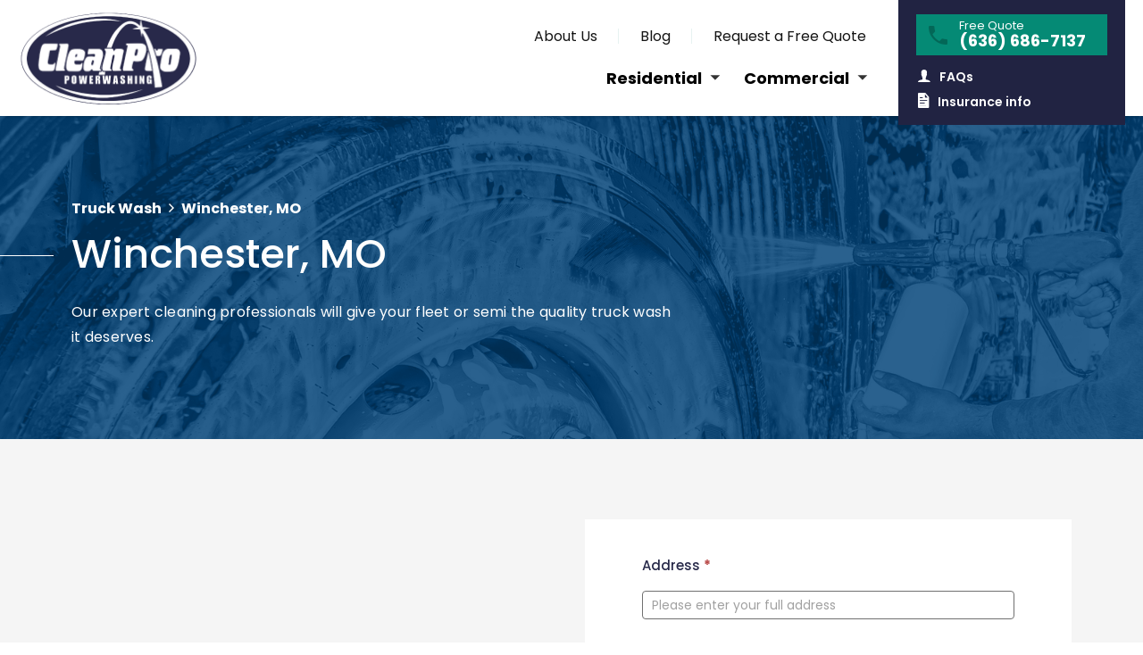

--- FILE ---
content_type: text/html; charset=UTF-8
request_url: https://www.cleanprostl.com/truck-wash/winchester-mo/
body_size: 21893
content:
<!DOCTYPE html>
<html lang="en-US" id="html">
    <head>
        <meta charset="UTF-8">
        <meta name="viewport" content="width=device-width, initial-scale=1.0, maximum-scale=1.0, user-scalable=no" />
        <link rel="profile" href="http://gmpg.org/xfn/11">
        <meta name="theme-color" content="#006ba1">
        <meta name="format-detection" content="telephone=no" />
        <meta name='robots' content='index, follow, max-image-preview:large, max-snippet:-1, max-video-preview:-1' />
	<style>img:is([sizes="auto" i], [sizes^="auto," i]) { contain-intrinsic-size: 3000px 1500px }</style>
	
		<!-- Meta Tag Manager -->
		<meta property="fb:page_id" content="241018249383245" />
		<meta name="twitter:site" content="@cleanprostl" />
		<meta property="twitter:account_id" content="1921380258" />
		<!-- / Meta Tag Manager -->

	<!-- This site is optimized with the Yoast SEO plugin v22.2 - https://yoast.com/wordpress/plugins/seo/ -->
	<title>Truck Wash | Eco-Friendly Power Washing for Trucks and Fleets in Winchester, MO</title>
	<meta name="description" content="Truck Wash. We provide convenient, quality, and expert power washing for semi-trucks and fleets in Winchester, MO. We come to you. Call us today or get your free quote online." />
	<link rel="canonical" href="https://www.cleanprostl.com/truck-wash/winchester-mo/" />
	<meta property="og:locale" content="en_US" />
	<meta property="og:type" content="article" />
	<meta property="og:title" content="Truck Wash | Eco-Friendly Power Washing for Trucks and Fleets in Winchester, MO" />
	<meta property="og:description" content="Truck Wash. We provide convenient, quality, and expert power washing for semi-trucks and fleets in Winchester, MO. We come to you. Call us today or get your free quote online." />
	<meta property="og:url" content="https://www.cleanprostl.com/truck-wash/winchester-mo/" />
	<meta property="og:site_name" content="CleanPro Power Washing &amp; Roof Cleaning" />
	<meta property="article:modified_time" content="2022-04-25T15:51:49+00:00" />
	<meta property="og:image" content="https://www.cleanprostl.com/wp-content/uploads/2021/12/truck-wash.jpg" />
	<meta property="og:image:width" content="1600" />
	<meta property="og:image:height" content="900" />
	<meta property="og:image:type" content="image/jpeg" />
	<meta name="twitter:card" content="summary_large_image" />
	<meta name="twitter:label1" content="Est. reading time" />
	<meta name="twitter:data1" content="6 minutes" />
	<script type="application/ld+json" class="yoast-schema-graph">{"@context":"https://schema.org","@graph":[{"@type":"WebPage","@id":"https://www.cleanprostl.com/truck-wash/winchester-mo/","url":"https://www.cleanprostl.com/truck-wash/winchester-mo/","name":"Truck Wash | Eco-Friendly Power Washing for Trucks and Fleets in Winchester, MO","isPartOf":{"@id":"https://www.cleanprostl.com/#website"},"primaryImageOfPage":{"@id":"https://www.cleanprostl.com/truck-wash/winchester-mo/#primaryimage"},"image":{"@id":"https://www.cleanprostl.com/truck-wash/winchester-mo/#primaryimage"},"thumbnailUrl":"https://www.cleanprostl.com/wp-content/uploads/2021/12/truck-wash.jpg","datePublished":"2021-12-14T16:11:57+00:00","dateModified":"2022-04-25T15:51:49+00:00","description":"Truck Wash. We provide convenient, quality, and expert power washing for semi-trucks and fleets in Winchester, MO. We come to you. Call us today or get your free quote online.","breadcrumb":{"@id":"https://www.cleanprostl.com/truck-wash/winchester-mo/#breadcrumb"},"inLanguage":"en-US","potentialAction":[{"@type":"ReadAction","target":["https://www.cleanprostl.com/truck-wash/winchester-mo/"]}]},{"@type":"ImageObject","inLanguage":"en-US","@id":"https://www.cleanprostl.com/truck-wash/winchester-mo/#primaryimage","url":"https://www.cleanprostl.com/wp-content/uploads/2021/12/truck-wash.jpg","contentUrl":"https://www.cleanprostl.com/wp-content/uploads/2021/12/truck-wash.jpg","width":1600,"height":900,"caption":"truck-wash"},{"@type":"BreadcrumbList","@id":"https://www.cleanprostl.com/truck-wash/winchester-mo/#breadcrumb","itemListElement":[{"@type":"ListItem","position":1,"name":"Home","item":"https://www.cleanprostl.com/"},{"@type":"ListItem","position":2,"name":"Truck Wash","item":"https://www.cleanprostl.com/truck-wash/"},{"@type":"ListItem","position":3,"name":"Winchester, MO"}]},{"@type":"WebSite","@id":"https://www.cleanprostl.com/#website","url":"https://www.cleanprostl.com/","name":"CleanPro Power Washing &amp; Roof Cleaning","description":"","publisher":{"@id":"https://www.cleanprostl.com/#organization"},"potentialAction":[{"@type":"SearchAction","target":{"@type":"EntryPoint","urlTemplate":"https://www.cleanprostl.com/?s={search_term_string}"},"query-input":"required name=search_term_string"}],"inLanguage":"en-US"},{"@type":"Organization","@id":"https://www.cleanprostl.com/#organization","name":"CleanPro Power Washing &amp; Roof Cleaning","url":"https://www.cleanprostl.com/","logo":{"@type":"ImageObject","inLanguage":"en-US","@id":"https://www.cleanprostl.com/#/schema/logo/image/","url":"https://www.cleanprostl.com/wp-content/uploads/2020/06/hayden-logo.png","contentUrl":"https://www.cleanprostl.com/wp-content/uploads/2020/06/hayden-logo.png","width":2000,"height":400,"caption":"CleanPro Power Washing &amp; Roof Cleaning"},"image":{"@id":"https://www.cleanprostl.com/#/schema/logo/image/"}}]}</script>
	<!-- / Yoast SEO plugin. -->


<link rel='dns-prefetch' href='//static.addtoany.com' />
<link rel='dns-prefetch' href='//cdn.jsdelivr.net' />
<script type="text/javascript">
/* <![CDATA[ */
window._wpemojiSettings = {"baseUrl":"https:\/\/s.w.org\/images\/core\/emoji\/16.0.1\/72x72\/","ext":".png","svgUrl":"https:\/\/s.w.org\/images\/core\/emoji\/16.0.1\/svg\/","svgExt":".svg","source":{"concatemoji":"https:\/\/www.cleanprostl.com\/wp-includes\/js\/wp-emoji-release.min.js?ver=6.8.3"}};
/*! This file is auto-generated */
!function(s,n){var o,i,e;function c(e){try{var t={supportTests:e,timestamp:(new Date).valueOf()};sessionStorage.setItem(o,JSON.stringify(t))}catch(e){}}function p(e,t,n){e.clearRect(0,0,e.canvas.width,e.canvas.height),e.fillText(t,0,0);var t=new Uint32Array(e.getImageData(0,0,e.canvas.width,e.canvas.height).data),a=(e.clearRect(0,0,e.canvas.width,e.canvas.height),e.fillText(n,0,0),new Uint32Array(e.getImageData(0,0,e.canvas.width,e.canvas.height).data));return t.every(function(e,t){return e===a[t]})}function u(e,t){e.clearRect(0,0,e.canvas.width,e.canvas.height),e.fillText(t,0,0);for(var n=e.getImageData(16,16,1,1),a=0;a<n.data.length;a++)if(0!==n.data[a])return!1;return!0}function f(e,t,n,a){switch(t){case"flag":return n(e,"\ud83c\udff3\ufe0f\u200d\u26a7\ufe0f","\ud83c\udff3\ufe0f\u200b\u26a7\ufe0f")?!1:!n(e,"\ud83c\udde8\ud83c\uddf6","\ud83c\udde8\u200b\ud83c\uddf6")&&!n(e,"\ud83c\udff4\udb40\udc67\udb40\udc62\udb40\udc65\udb40\udc6e\udb40\udc67\udb40\udc7f","\ud83c\udff4\u200b\udb40\udc67\u200b\udb40\udc62\u200b\udb40\udc65\u200b\udb40\udc6e\u200b\udb40\udc67\u200b\udb40\udc7f");case"emoji":return!a(e,"\ud83e\udedf")}return!1}function g(e,t,n,a){var r="undefined"!=typeof WorkerGlobalScope&&self instanceof WorkerGlobalScope?new OffscreenCanvas(300,150):s.createElement("canvas"),o=r.getContext("2d",{willReadFrequently:!0}),i=(o.textBaseline="top",o.font="600 32px Arial",{});return e.forEach(function(e){i[e]=t(o,e,n,a)}),i}function t(e){var t=s.createElement("script");t.src=e,t.defer=!0,s.head.appendChild(t)}"undefined"!=typeof Promise&&(o="wpEmojiSettingsSupports",i=["flag","emoji"],n.supports={everything:!0,everythingExceptFlag:!0},e=new Promise(function(e){s.addEventListener("DOMContentLoaded",e,{once:!0})}),new Promise(function(t){var n=function(){try{var e=JSON.parse(sessionStorage.getItem(o));if("object"==typeof e&&"number"==typeof e.timestamp&&(new Date).valueOf()<e.timestamp+604800&&"object"==typeof e.supportTests)return e.supportTests}catch(e){}return null}();if(!n){if("undefined"!=typeof Worker&&"undefined"!=typeof OffscreenCanvas&&"undefined"!=typeof URL&&URL.createObjectURL&&"undefined"!=typeof Blob)try{var e="postMessage("+g.toString()+"("+[JSON.stringify(i),f.toString(),p.toString(),u.toString()].join(",")+"));",a=new Blob([e],{type:"text/javascript"}),r=new Worker(URL.createObjectURL(a),{name:"wpTestEmojiSupports"});return void(r.onmessage=function(e){c(n=e.data),r.terminate(),t(n)})}catch(e){}c(n=g(i,f,p,u))}t(n)}).then(function(e){for(var t in e)n.supports[t]=e[t],n.supports.everything=n.supports.everything&&n.supports[t],"flag"!==t&&(n.supports.everythingExceptFlag=n.supports.everythingExceptFlag&&n.supports[t]);n.supports.everythingExceptFlag=n.supports.everythingExceptFlag&&!n.supports.flag,n.DOMReady=!1,n.readyCallback=function(){n.DOMReady=!0}}).then(function(){return e}).then(function(){var e;n.supports.everything||(n.readyCallback(),(e=n.source||{}).concatemoji?t(e.concatemoji):e.wpemoji&&e.twemoji&&(t(e.twemoji),t(e.wpemoji)))}))}((window,document),window._wpemojiSettings);
/* ]]> */
</script>
<link rel='stylesheet' id='formidable-css' href='https://www.cleanprostl.com/wp-content/plugins/formidable/css/formidableforms.css?ver=1162220' type='text/css' media='all' />
<style id='wp-emoji-styles-inline-css' type='text/css'>

	img.wp-smiley, img.emoji {
		display: inline !important;
		border: none !important;
		box-shadow: none !important;
		height: 1em !important;
		width: 1em !important;
		margin: 0 0.07em !important;
		vertical-align: -0.1em !important;
		background: none !important;
		padding: 0 !important;
	}
</style>
<link rel='stylesheet' id='wp-block-library-css' href='https://www.cleanprostl.com/wp-includes/css/dist/block-library/style.min.css?ver=6.8.3' type='text/css' media='all' />
<style id='classic-theme-styles-inline-css' type='text/css'>
/*! This file is auto-generated */
.wp-block-button__link{color:#fff;background-color:#32373c;border-radius:9999px;box-shadow:none;text-decoration:none;padding:calc(.667em + 2px) calc(1.333em + 2px);font-size:1.125em}.wp-block-file__button{background:#32373c;color:#fff;text-decoration:none}
</style>
<link rel='stylesheet' id='mediaelement-css' href='https://www.cleanprostl.com/wp-includes/js/mediaelement/mediaelementplayer-legacy.min.css?ver=4.2.17' type='text/css' media='all' />
<link rel='stylesheet' id='wp-mediaelement-css' href='https://www.cleanprostl.com/wp-includes/js/mediaelement/wp-mediaelement.min.css?ver=6.8.3' type='text/css' media='all' />
<style id='jetpack-sharing-buttons-style-inline-css' type='text/css'>
.jetpack-sharing-buttons__services-list{display:flex;flex-direction:row;flex-wrap:wrap;gap:0;list-style-type:none;margin:5px;padding:0}.jetpack-sharing-buttons__services-list.has-small-icon-size{font-size:12px}.jetpack-sharing-buttons__services-list.has-normal-icon-size{font-size:16px}.jetpack-sharing-buttons__services-list.has-large-icon-size{font-size:24px}.jetpack-sharing-buttons__services-list.has-huge-icon-size{font-size:36px}@media print{.jetpack-sharing-buttons__services-list{display:none!important}}.editor-styles-wrapper .wp-block-jetpack-sharing-buttons{gap:0;padding-inline-start:0}ul.jetpack-sharing-buttons__services-list.has-background{padding:1.25em 2.375em}
</style>
<style id='global-styles-inline-css' type='text/css'>
:root{--wp--preset--aspect-ratio--square: 1;--wp--preset--aspect-ratio--4-3: 4/3;--wp--preset--aspect-ratio--3-4: 3/4;--wp--preset--aspect-ratio--3-2: 3/2;--wp--preset--aspect-ratio--2-3: 2/3;--wp--preset--aspect-ratio--16-9: 16/9;--wp--preset--aspect-ratio--9-16: 9/16;--wp--preset--color--black: #000000;--wp--preset--color--cyan-bluish-gray: #abb8c3;--wp--preset--color--white: #ffffff;--wp--preset--color--pale-pink: #f78da7;--wp--preset--color--vivid-red: #cf2e2e;--wp--preset--color--luminous-vivid-orange: #ff6900;--wp--preset--color--luminous-vivid-amber: #fcb900;--wp--preset--color--light-green-cyan: #7bdcb5;--wp--preset--color--vivid-green-cyan: #00d084;--wp--preset--color--pale-cyan-blue: #8ed1fc;--wp--preset--color--vivid-cyan-blue: #0693e3;--wp--preset--color--vivid-purple: #9b51e0;--wp--preset--gradient--vivid-cyan-blue-to-vivid-purple: linear-gradient(135deg,rgba(6,147,227,1) 0%,rgb(155,81,224) 100%);--wp--preset--gradient--light-green-cyan-to-vivid-green-cyan: linear-gradient(135deg,rgb(122,220,180) 0%,rgb(0,208,130) 100%);--wp--preset--gradient--luminous-vivid-amber-to-luminous-vivid-orange: linear-gradient(135deg,rgba(252,185,0,1) 0%,rgba(255,105,0,1) 100%);--wp--preset--gradient--luminous-vivid-orange-to-vivid-red: linear-gradient(135deg,rgba(255,105,0,1) 0%,rgb(207,46,46) 100%);--wp--preset--gradient--very-light-gray-to-cyan-bluish-gray: linear-gradient(135deg,rgb(238,238,238) 0%,rgb(169,184,195) 100%);--wp--preset--gradient--cool-to-warm-spectrum: linear-gradient(135deg,rgb(74,234,220) 0%,rgb(151,120,209) 20%,rgb(207,42,186) 40%,rgb(238,44,130) 60%,rgb(251,105,98) 80%,rgb(254,248,76) 100%);--wp--preset--gradient--blush-light-purple: linear-gradient(135deg,rgb(255,206,236) 0%,rgb(152,150,240) 100%);--wp--preset--gradient--blush-bordeaux: linear-gradient(135deg,rgb(254,205,165) 0%,rgb(254,45,45) 50%,rgb(107,0,62) 100%);--wp--preset--gradient--luminous-dusk: linear-gradient(135deg,rgb(255,203,112) 0%,rgb(199,81,192) 50%,rgb(65,88,208) 100%);--wp--preset--gradient--pale-ocean: linear-gradient(135deg,rgb(255,245,203) 0%,rgb(182,227,212) 50%,rgb(51,167,181) 100%);--wp--preset--gradient--electric-grass: linear-gradient(135deg,rgb(202,248,128) 0%,rgb(113,206,126) 100%);--wp--preset--gradient--midnight: linear-gradient(135deg,rgb(2,3,129) 0%,rgb(40,116,252) 100%);--wp--preset--font-size--small: 13px;--wp--preset--font-size--medium: 20px;--wp--preset--font-size--large: 36px;--wp--preset--font-size--x-large: 42px;--wp--preset--spacing--20: 0.44rem;--wp--preset--spacing--30: 0.67rem;--wp--preset--spacing--40: 1rem;--wp--preset--spacing--50: 1.5rem;--wp--preset--spacing--60: 2.25rem;--wp--preset--spacing--70: 3.38rem;--wp--preset--spacing--80: 5.06rem;--wp--preset--shadow--natural: 6px 6px 9px rgba(0, 0, 0, 0.2);--wp--preset--shadow--deep: 12px 12px 50px rgba(0, 0, 0, 0.4);--wp--preset--shadow--sharp: 6px 6px 0px rgba(0, 0, 0, 0.2);--wp--preset--shadow--outlined: 6px 6px 0px -3px rgba(255, 255, 255, 1), 6px 6px rgba(0, 0, 0, 1);--wp--preset--shadow--crisp: 6px 6px 0px rgba(0, 0, 0, 1);}:where(.is-layout-flex){gap: 0.5em;}:where(.is-layout-grid){gap: 0.5em;}body .is-layout-flex{display: flex;}.is-layout-flex{flex-wrap: wrap;align-items: center;}.is-layout-flex > :is(*, div){margin: 0;}body .is-layout-grid{display: grid;}.is-layout-grid > :is(*, div){margin: 0;}:where(.wp-block-columns.is-layout-flex){gap: 2em;}:where(.wp-block-columns.is-layout-grid){gap: 2em;}:where(.wp-block-post-template.is-layout-flex){gap: 1.25em;}:where(.wp-block-post-template.is-layout-grid){gap: 1.25em;}.has-black-color{color: var(--wp--preset--color--black) !important;}.has-cyan-bluish-gray-color{color: var(--wp--preset--color--cyan-bluish-gray) !important;}.has-white-color{color: var(--wp--preset--color--white) !important;}.has-pale-pink-color{color: var(--wp--preset--color--pale-pink) !important;}.has-vivid-red-color{color: var(--wp--preset--color--vivid-red) !important;}.has-luminous-vivid-orange-color{color: var(--wp--preset--color--luminous-vivid-orange) !important;}.has-luminous-vivid-amber-color{color: var(--wp--preset--color--luminous-vivid-amber) !important;}.has-light-green-cyan-color{color: var(--wp--preset--color--light-green-cyan) !important;}.has-vivid-green-cyan-color{color: var(--wp--preset--color--vivid-green-cyan) !important;}.has-pale-cyan-blue-color{color: var(--wp--preset--color--pale-cyan-blue) !important;}.has-vivid-cyan-blue-color{color: var(--wp--preset--color--vivid-cyan-blue) !important;}.has-vivid-purple-color{color: var(--wp--preset--color--vivid-purple) !important;}.has-black-background-color{background-color: var(--wp--preset--color--black) !important;}.has-cyan-bluish-gray-background-color{background-color: var(--wp--preset--color--cyan-bluish-gray) !important;}.has-white-background-color{background-color: var(--wp--preset--color--white) !important;}.has-pale-pink-background-color{background-color: var(--wp--preset--color--pale-pink) !important;}.has-vivid-red-background-color{background-color: var(--wp--preset--color--vivid-red) !important;}.has-luminous-vivid-orange-background-color{background-color: var(--wp--preset--color--luminous-vivid-orange) !important;}.has-luminous-vivid-amber-background-color{background-color: var(--wp--preset--color--luminous-vivid-amber) !important;}.has-light-green-cyan-background-color{background-color: var(--wp--preset--color--light-green-cyan) !important;}.has-vivid-green-cyan-background-color{background-color: var(--wp--preset--color--vivid-green-cyan) !important;}.has-pale-cyan-blue-background-color{background-color: var(--wp--preset--color--pale-cyan-blue) !important;}.has-vivid-cyan-blue-background-color{background-color: var(--wp--preset--color--vivid-cyan-blue) !important;}.has-vivid-purple-background-color{background-color: var(--wp--preset--color--vivid-purple) !important;}.has-black-border-color{border-color: var(--wp--preset--color--black) !important;}.has-cyan-bluish-gray-border-color{border-color: var(--wp--preset--color--cyan-bluish-gray) !important;}.has-white-border-color{border-color: var(--wp--preset--color--white) !important;}.has-pale-pink-border-color{border-color: var(--wp--preset--color--pale-pink) !important;}.has-vivid-red-border-color{border-color: var(--wp--preset--color--vivid-red) !important;}.has-luminous-vivid-orange-border-color{border-color: var(--wp--preset--color--luminous-vivid-orange) !important;}.has-luminous-vivid-amber-border-color{border-color: var(--wp--preset--color--luminous-vivid-amber) !important;}.has-light-green-cyan-border-color{border-color: var(--wp--preset--color--light-green-cyan) !important;}.has-vivid-green-cyan-border-color{border-color: var(--wp--preset--color--vivid-green-cyan) !important;}.has-pale-cyan-blue-border-color{border-color: var(--wp--preset--color--pale-cyan-blue) !important;}.has-vivid-cyan-blue-border-color{border-color: var(--wp--preset--color--vivid-cyan-blue) !important;}.has-vivid-purple-border-color{border-color: var(--wp--preset--color--vivid-purple) !important;}.has-vivid-cyan-blue-to-vivid-purple-gradient-background{background: var(--wp--preset--gradient--vivid-cyan-blue-to-vivid-purple) !important;}.has-light-green-cyan-to-vivid-green-cyan-gradient-background{background: var(--wp--preset--gradient--light-green-cyan-to-vivid-green-cyan) !important;}.has-luminous-vivid-amber-to-luminous-vivid-orange-gradient-background{background: var(--wp--preset--gradient--luminous-vivid-amber-to-luminous-vivid-orange) !important;}.has-luminous-vivid-orange-to-vivid-red-gradient-background{background: var(--wp--preset--gradient--luminous-vivid-orange-to-vivid-red) !important;}.has-very-light-gray-to-cyan-bluish-gray-gradient-background{background: var(--wp--preset--gradient--very-light-gray-to-cyan-bluish-gray) !important;}.has-cool-to-warm-spectrum-gradient-background{background: var(--wp--preset--gradient--cool-to-warm-spectrum) !important;}.has-blush-light-purple-gradient-background{background: var(--wp--preset--gradient--blush-light-purple) !important;}.has-blush-bordeaux-gradient-background{background: var(--wp--preset--gradient--blush-bordeaux) !important;}.has-luminous-dusk-gradient-background{background: var(--wp--preset--gradient--luminous-dusk) !important;}.has-pale-ocean-gradient-background{background: var(--wp--preset--gradient--pale-ocean) !important;}.has-electric-grass-gradient-background{background: var(--wp--preset--gradient--electric-grass) !important;}.has-midnight-gradient-background{background: var(--wp--preset--gradient--midnight) !important;}.has-small-font-size{font-size: var(--wp--preset--font-size--small) !important;}.has-medium-font-size{font-size: var(--wp--preset--font-size--medium) !important;}.has-large-font-size{font-size: var(--wp--preset--font-size--large) !important;}.has-x-large-font-size{font-size: var(--wp--preset--font-size--x-large) !important;}
:where(.wp-block-post-template.is-layout-flex){gap: 1.25em;}:where(.wp-block-post-template.is-layout-grid){gap: 1.25em;}
:where(.wp-block-columns.is-layout-flex){gap: 2em;}:where(.wp-block-columns.is-layout-grid){gap: 2em;}
:root :where(.wp-block-pullquote){font-size: 1.5em;line-height: 1.6;}
</style>
<link rel='stylesheet' id='contact-form-7-css' href='https://www.cleanprostl.com/wp-content/plugins/contact-form-7/includes/css/styles.css?ver=5.9.2' type='text/css' media='all' />
<link rel='stylesheet' id='wdac_youtube-css' href='https://www.cleanprostl.com/wp-content/plugins/wdac_youtube/public/css/wdac_youtube-public.css?ver=1.0.3' type='text/css' media='all' />
<link rel='stylesheet' id='uikit-css-css' href='https://www.cleanprostl.com/wp-content/themes/wdac_ampersand2/css/uikit.min.css?ver=3.2.1' type='text/css' media='all' />
<link rel='stylesheet' id='theme-css' href='https://www.cleanprostl.com/wp-content/themes/wdac_ampersand2/css/theme.css?ver=2024-10-03' type='text/css' media='all' />
<link rel='stylesheet' id='ionicons-css' href='https://www.cleanprostl.com/wp-content/themes/wdac_ampersand2/css/ionicons.min.css?ver=2.0.1' type='text/css' media='all' />
<link rel='stylesheet' id='select2-css' href='https://cdn.jsdelivr.net/npm/select2@4.1.0-beta.1/dist/css/select2.min.css?ver=4.1.0' type='text/css' media='all' />
<link rel='stylesheet' id='addtoany-css' href='https://www.cleanprostl.com/wp-content/plugins/add-to-any/addtoany.min.css?ver=1.16' type='text/css' media='all' />
<script type="text/javascript" id="addtoany-core-js-before">
/* <![CDATA[ */
window.a2a_config=window.a2a_config||{};a2a_config.callbacks=[];a2a_config.overlays=[];a2a_config.templates={};
/* ]]> */
</script>
<script type="text/javascript" async src="https://static.addtoany.com/menu/page.js" id="addtoany-core-js"></script>
<script type="text/javascript" src="https://www.cleanprostl.com/wp-includes/js/jquery/jquery.min.js?ver=3.7.1" id="jquery-core-js"></script>
<script type="text/javascript" src="https://www.cleanprostl.com/wp-includes/js/jquery/jquery-migrate.min.js?ver=3.4.1" id="jquery-migrate-js"></script>
<script type="text/javascript" async src="https://www.cleanprostl.com/wp-content/plugins/add-to-any/addtoany.min.js?ver=1.1" id="addtoany-jquery-js"></script>
<script type="text/javascript" src="https://www.cleanprostl.com/wp-content/plugins/wdac_youtube/public/js/wdac_youtube-public.js?ver=1.0.3" id="wdac_youtube-js"></script>
<link rel="https://api.w.org/" href="https://www.cleanprostl.com/wp-json/" /><link rel="alternate" title="JSON" type="application/json" href="https://www.cleanprostl.com/wp-json/wp/v2/pages/31050" /><link rel="EditURI" type="application/rsd+xml" title="RSD" href="https://www.cleanprostl.com/xmlrpc.php?rsd" />
<link rel='shortlink' href='https://www.cleanprostl.com/?p=31050' />
<link rel="alternate" title="oEmbed (JSON)" type="application/json+oembed" href="https://www.cleanprostl.com/wp-json/oembed/1.0/embed?url=https%3A%2F%2Fwww.cleanprostl.com%2Ftruck-wash%2Fwinchester-mo%2F" />
<link rel="alternate" title="oEmbed (XML)" type="text/xml+oembed" href="https://www.cleanprostl.com/wp-json/oembed/1.0/embed?url=https%3A%2F%2Fwww.cleanprostl.com%2Ftruck-wash%2Fwinchester-mo%2F&#038;format=xml" />
<script type="text/javascript">document.documentElement.className += " js";</script>
<link rel="icon" href="https://www.cleanprostl.com/wp-content/uploads/2024/10/cleanpro-favicon-new-150x150.png" sizes="32x32" />
<link rel="icon" href="https://www.cleanprostl.com/wp-content/uploads/2024/10/cleanpro-favicon-new.png" sizes="192x192" />
<link rel="apple-touch-icon" href="https://www.cleanprostl.com/wp-content/uploads/2024/10/cleanpro-favicon-new.png" />
<meta name="msapplication-TileImage" content="https://www.cleanprostl.com/wp-content/uploads/2024/10/cleanpro-favicon-new.png" />
        <!-- Google tag (gtag.js) -->
        <script async src="https://www.googletagmanager.com/gtag/js?id=G-VLERC2FFMQ"></script>
        <script>
        window.dataLayer = window.dataLayer || [];
        function gtag(){dataLayer.push(arguments);}
        gtag('js', new Date());

        gtag('config', 'G-VLERC2FFMQ');
        </script>

    </head>

    <body class="wp-singular page-template-default page page-id-31050 page-child parent-pageid-30975 wp-custom-logo wp-theme-wdac_ampersand2">
        <script>
            // Set the variable for the referrer here, since it might not always be running on the site!
                            var $wdacReferrer = 'Organic';
                    </script>
        <noscript>
            <style>
                /**
                * Reinstate scrolling for non-JS clients
                */
                .simplebar-content-wrapper {
                    overflow: auto;
                }
            </style>
        </noscript>
        <main id="slideout-panel">
        <header id="site-header">
            <div class="wdac-container-jumbo wdac-padding-heroic-x uk-flex uk-flex-between uk-flex-middle uk-height-1-1 uk-width-1-1 wdac-white">
                <figure id="site-logo">
                    <a href="https://www.cleanprostl.com">
                        <img src="https://www.cleanprostl.com/wp-content/themes/wdac_ampersand2/images/main-logo.png" class="logo-img" uk-img />
                        </a>                </figure>
                <div class="navigations-wrapper">
                    <div> 
                        <div class="header-search-bar">
                                                    </div>
                        <nav id="main-navigation">
                            <div class="menu-main-menu-container"><ul id="menu-main-menu" class="wdac-nav-main"><li id="menu-item-29797" class="menu-item menu-item-type-post_type menu-item-object-page menu-item-29797"><a href="https://www.cleanprostl.com/free-quote/">Request a Free Quote</a></li>
<li id="menu-item-29474" class="menu-item menu-item-type-post_type menu-item-object-page menu-item-29474"><a href="https://www.cleanprostl.com/blog/">Blog</a></li>
<li id="menu-item-29798" class="menu-item menu-item-type-post_type menu-item-object-page menu-item-29798"><a href="https://www.cleanprostl.com/about/">About Us</a></li>
</ul></div>                        </nav>
                    </div>
                    <div class="mega-menus-wrapper">
                        <div class="wdac-mega-menu services-mega-menu"><ul id="menu-residential" class="menu"><li id="menu-item-29573" class="menu-item menu-item-type-post_type menu-item-object-page menu-item-has-children mega-menu-parent-item"><a onclick="megaMenu(this)">Residential</a> <div class="sub-menu"><div class="sub-menu-inner"><div class="sub-menu-wrapper"><ul class="uk-grid-collapse uk-child-width-1-4" uk-grid><li id="menu-item-29643" class="menu-item menu-item-type-post_type menu-item-object-page mega-menu-item"><div class="uk-card uk-card-small wdac-arrow-card"><a href="https://www.cleanprostl.com/residential-services/house-soft-washing-st-louis/" class="wdac-overlay-link"></a> <div uk-grid class="uk-grid-small"><div class="uk-width-1-5"><img uk-img data-src="https://cleanpro1.wpengine.com/wp-content/uploads/2020/12/icon-cleaned-house.png"></div><div class="uk-width-4-5"><h3>House Soft Washing</h3><p>Low-pressure washing for the siding on your home</p></div></div></div></li>
<li id="menu-item-29644" class="menu-item menu-item-type-post_type menu-item-object-page mega-menu-item"><div class="uk-card uk-card-small wdac-arrow-card"><a href="https://www.cleanprostl.com/residential-services/roof-cleaning-st-louis/" class="wdac-overlay-link"></a> <div uk-grid class="uk-grid-small"><div class="uk-width-1-5"><img uk-img data-src="https://cleanpro1.wpengine.com/wp-content/uploads/2020/12/icon-house.png"></div><div class="uk-width-4-5"><h3>Roof Cleaning</h3><p>Professional cleaning of your roof and shingles</p></div></div></div></li>
<li id="menu-item-29645" class="menu-item menu-item-type-post_type menu-item-object-page mega-menu-item"><div class="uk-card uk-card-small wdac-arrow-card"><a href="https://www.cleanprostl.com/residential-services/fence-washing-st-louis/" class="wdac-overlay-link"></a> <div uk-grid class="uk-grid-small"><div class="uk-width-1-5"><img uk-img data-src="https://cleanpro1.wpengine.com/wp-content/uploads/2020/12/icon-fence.png"></div><div class="uk-width-4-5"><h3>Fence Washing</h3><p>Power washing for wood, composite, and vinyl fencing</p></div></div></div></li>
<li id="menu-item-29648" class="menu-item menu-item-type-post_type menu-item-object-page mega-menu-item"><div class="uk-card uk-card-small wdac-arrow-card"><a href="https://www.cleanprostl.com/residential-services/deck-washing-st-louis/" class="wdac-overlay-link"></a> <div uk-grid class="uk-grid-small"><div class="uk-width-1-5"><img uk-img data-src="https://cleanpro1.wpengine.com/wp-content/uploads/2020/12/icon-deck2.png"></div><div class="uk-width-4-5"><h3>Deck Washing</h3><p>Professional washing to clean and brighten your deck</p></div></div></div></li>
<li id="menu-item-29646" class="menu-item menu-item-type-post_type menu-item-object-page mega-menu-item"><div class="uk-card uk-card-small wdac-arrow-card"><a href="https://www.cleanprostl.com/residential-services/exterior-window-cleaning-st-louis/" class="wdac-overlay-link"></a> <div uk-grid class="uk-grid-small"><div class="uk-width-1-5"><img uk-img data-src="https://cleanpro1.wpengine.com/wp-content/uploads/2020/12/icon-window.png"></div><div class="uk-width-4-5"><h3>Exterior Window Cleaning</h3><p>Streak-free polishing of windows up to three stories high</p></div></div></div></li>
<li id="menu-item-29649" class="menu-item menu-item-type-post_type menu-item-object-page mega-menu-item"><div class="uk-card uk-card-small wdac-arrow-card"><a href="https://www.cleanprostl.com/residential-services/porch-patio-walkway-cleaning-st-louis/" class="wdac-overlay-link"></a> <div uk-grid class="uk-grid-small"><div class="uk-width-1-5"><img uk-img data-src="https://cleanpro1.wpengine.com/wp-content/uploads/2020/12/icon-paved.png"></div><div class="uk-width-4-5"><h3>Porch, Patio, and Walkway Cleaning</h3><p>Power washing of all hardscape surfaces including brick, stone, concrete, and more</p></div></div></div></li>
<li id="menu-item-29647" class="menu-item menu-item-type-post_type menu-item-object-page mega-menu-item"><div class="uk-card uk-card-small wdac-arrow-card"><a href="https://www.cleanprostl.com/residential-services/driveway-cleaning-st-louis/" class="wdac-overlay-link"></a> <div uk-grid class="uk-grid-small"><div class="uk-width-1-5"><img uk-img data-src="https://cleanpro1.wpengine.com/wp-content/uploads/2020/12/icon-garage2.png"></div><div class="uk-width-4-5"><h3>Driveway Cleaning</h3><p>Driveway cleaning that removes and blocks contaminants</p></div></div></div></li>
<li id="menu-item-29650" class="menu-item menu-item-type-post_type menu-item-object-page mega-menu-item"><div class="uk-card uk-card-small wdac-arrow-card"><a href="https://www.cleanprostl.com/residential-services/power-washing-st-louis/" class="wdac-overlay-link"></a> <div uk-grid class="uk-grid-small"><div class="uk-width-1-5"><img uk-img data-src="https://cleanpro1.wpengine.com/wp-content/uploads/2021/01/icon-pressure-washer.png"></div><div class="uk-width-4-5"><h3>Power Washing</h3><p>Specialized pressure washing of the surfaces on and around your home</p></div></div></div></li>
</ul></div><div class="mega-menu-footer"><p>Don’t see what you are looking for? <a class="wdac-color-bright-blue" href="https://www.cleanprostl.com/residential-services/"><strong>View all our Residential Services</strong></a></p><a href="https://www.cleanprostl.com/free-quote/?service=Residential Services" class="uk-button uk-button-primary">Get a Free Quote</a></div></div></li>
</ul></div><div class="wdac-mega-menu services-mega-menu"><ul id="menu-commercial" class="menu"><li id="menu-item-29619" class="menu-item menu-item-type-post_type menu-item-object-page menu-item-has-children mega-menu-parent-item"><a onclick="megaMenu(this)">Commercial</a> <div class="sub-menu"><div class="sub-menu-inner"><div class="sub-menu-wrapper"><ul class="uk-grid-collapse uk-child-width-1-4" uk-grid><li id="menu-item-29636" class="menu-item menu-item-type-post_type menu-item-object-page mega-menu-item"><div class="uk-card uk-card-small wdac-arrow-card"><a href="https://www.cleanprostl.com/commercial-services/building-washing-st-louis/" class="wdac-overlay-link"></a> <div uk-grid class="uk-grid-small"><div class="uk-width-1-5"><img uk-img data-src="https://cleanpro1.wpengine.com/wp-content/uploads/2021/01/icon-building.png"></div><div class="uk-width-4-5"><h3>Building Washing</h3><p>Clean and brighten your office, warehouse, storefront, or other commercial building</p></div></div></div></li>
<li id="menu-item-29637" class="menu-item menu-item-type-post_type menu-item-object-page mega-menu-item"><div class="uk-card uk-card-small wdac-arrow-card"><a href="https://www.cleanprostl.com/commercial-services/concrete-cleaning-st-louis/" class="wdac-overlay-link"></a> <div uk-grid class="uk-grid-small"><div class="uk-width-1-5"><img uk-img data-src="https://cleanpro1.wpengine.com/wp-content/uploads/2020/12/icon-paved.png"></div><div class="uk-width-4-5"><h3>Concrete Cleaning</h3><p>Deep and long-lasting cleaning of your parking lot, warehouse floors, and other concrete surfaces</p></div></div></div></li>
<li id="menu-item-29639" class="menu-item menu-item-type-post_type menu-item-object-page mega-menu-item"><div class="uk-card uk-card-small wdac-arrow-card"><a href="https://www.cleanprostl.com/commercial-services/window-cleaning-st-louis/" class="wdac-overlay-link"></a> <div uk-grid class="uk-grid-small"><div class="uk-width-1-5"><img uk-img data-src="https://cleanpro1.wpengine.com/wp-content/uploads/2021/01/icon-window-wash.png"></div><div class="uk-width-4-5"><h3>Window Cleaning</h3><p>Professional cleaning that maximizes light and keeps your windows shining</p></div></div></div></li>
<li id="menu-item-29638" class="menu-item menu-item-type-post_type menu-item-object-page mega-menu-item"><div class="uk-card uk-card-small wdac-arrow-card"><a href="https://www.cleanprostl.com/commercial-services/parking-garage-cleaning-st-louis/" class="wdac-overlay-link"></a> <div uk-grid class="uk-grid-small"><div class="uk-width-1-5"><img uk-img data-src="https://cleanpro1.wpengine.com/wp-content/uploads/2021/01/icon-parking-garage.png"></div><div class="uk-width-4-5"><h3>Parking Garage Cleaning</h3><p>Power washing to lift, remove, and block all stains and buildup from your parking garage</p></div></div></div></li>
<li id="menu-item-29641" class="menu-item menu-item-type-post_type menu-item-object-page mega-menu-item"><div class="uk-card uk-card-small wdac-arrow-card"><a href="https://www.cleanprostl.com/commercial-services/dumpster-pad-cleaning-st-louis/" class="wdac-overlay-link"></a> <div uk-grid class="uk-grid-small"><div class="uk-width-1-5"><img uk-img data-src="https://cleanpro1.wpengine.com/wp-content/uploads/2021/01/icon-dumptruck.png"></div><div class="uk-width-4-5"><h3>Dumpster Pad Cleaning</h3><p>Cleaning to sanitize and maintain your dumpsters and surrounding areas</p></div></div></div></li>
<li id="menu-item-29642" class="menu-item menu-item-type-post_type menu-item-object-page mega-menu-item"><div class="uk-card uk-card-small wdac-arrow-card"><a href="https://www.cleanprostl.com/commercial-services/vacuum-recovery-st-louis/" class="wdac-overlay-link"></a> <div uk-grid class="uk-grid-small"><div class="uk-width-1-5"><img uk-img data-src="https://www.cleanprostl.com/wp-content/uploads/2024/12/driveway-sealing-1.png"></div><div class="uk-width-4-5"><h3>Vacuum Recovery</h3><p>Direct collection of water used during cleaning to protect your business and the environment</p></div></div></div></li>
</ul></div><div class="mega-menu-footer"><p>Don’t see what you are looking for? <a class="wdac-color-bright-blue" href="https://www.cleanprostl.com/commercial-services/"><strong>View all our Commercial Services</strong></a></p><a href="https://www.cleanprostl.com/free-quote/?service=Commercial Services" class="uk-button uk-button-primary">Get a Free Quote</a></div></div></li>
</ul></div>                    </div> <!-- mega-menus-wrapper -->
                </div>
                <div id="custom_html-133" class="widget_text widget-odd widget-last widget-first widget-1 contacts-portal widget_custom_html"><div class="textwidget custom-html-widget"><div class="wdac-header-phone">
        <a href="tel:+1-636-686-7137">
            <span class="name">Free Quote</span>
            <span class="number">(636) 686-7137</span>
        </a>
</div>
<div uk-grid class="uk-grid-collapse uk-child-width-1-1 patient-box-links">
    <div>
        <a href="https://www.cleanprostl.com/faq/"><i class="ion-ios-person"></i>FAQs</a>
    </div>
    <div>
        <a href="https://www.cleanprostl.com/insurance-information/"><i class="ion-document-text"></i>Insurance info</a>
    </div>
</div></div></div>                <a class="mobile-menu-toggle wdac-toggle-offcanvas">
                    Menu
                    <span class="bar bar-1"></span>
                    <span class="bar bar-2"></span>
                    <span class="bar bar-3"></span>
                </a>   
            </div>
        </header><div id="torso">

    
<section id="hero" class="wdac-overlay-dark-blue winchester-mo truck-wash" data-src="https://www.cleanprostl.com/wp-content/uploads/2021/12/truck-wash.jpg" uk-img>
    <div class="wdac-container-jumbo wdac-billboard-content wdac-padding-standard-y wdac-padding-heroic-x">

        <div class="page-header">
            <div class="mobile-indent"><p class="wdac-hero-pretext wdac-breadcrumbs"><a href="https://www.cleanprostl.com/truck-wash/" class="wdac-text-white wdac-bold breadcrumb-level-0 post-30975">Truck Wash</a> <i class="breadcrumb-separator ion-ios-arrow-forward"></i> <span class="wdac-text-white wdac-bold breadcrumb-level-1 post-31050">Winchester, MO</span></p><p class="wdac-h0 page-main-title wdac-fancy white uk-margin-small-top">Winchester, MO</p></div><p class="wdac-hero-text">Our expert cleaning professionals will give your fleet or semi the quality truck wash it deserves.</p>        </div>

    </div>        
</section>
    <section id="content-area">
        <div id="custom_html-193" class="widget_text widget-odd widget-last widget-first widget-1 wdac-eggshell code-area-block widget_custom_html"><div class="textwidget custom-html-widget"><div class="wdac-container-jumbo wdac-padding-heroic-x wdac-padding-standard-bottom wdac-padding-standard-top">
	<div uk-grid class="uk-child-width-1-1 uk-child-width-1-2@m uk-grid-medium">
		<div class="uk-flex-last@m">
			<div class="wdac-white wdac-multistep-form">
				<div class="frm_forms  with_frm_style frm_style_multistep-form" id="frm_form_8_container" data-token="9ed083045a2fa2fb91caec4d8fc3c83e">
<form enctype="multipart/form-data" method="post" class="frm-show-form  frm_js_validate  frm_ajax_submit  frm_pro_form " id="form_new-contact-form2"  data-token="9ed083045a2fa2fb91caec4d8fc3c83e">
<div class="frm_form_fields  frm_page_num_1">
<fieldset>
<legend class="frm_screen_reader">New Contact Form</legend>

<div class="frm_fields_container">
<input type="hidden" name="frm_action" value="create" />
<input type="hidden" name="form_id" value="8" />
<input type="hidden" name="frm_hide_fields_8" id="frm_hide_fields_8" value="" />
<input type="hidden" name="form_key" value="new-contact-form2" />
<input type="hidden" name="item_meta[0]" value="" />
<input type="hidden" id="frm_submit_entry_8" name="frm_submit_entry_8" value="dc2b959110" /><input type="hidden" name="_wp_http_referer" value="/truck-wash/winchester-mo/" /><div id="frm_field_107_container" class="frm_form_field form-field  frm_required_field frm_top_container">
    <label for="field_g3ot1" id="field_g3ot1_label" class="frm_primary_label">Address
        <span class="frm_required" aria-hidden="true">*</span>
    </label>
    <input type="text" id="field_g3ot1" name="item_meta[107]" value=""  placeholder="Please enter your full address" data-reqmsg="Address cannot be blank." aria-required="true" data-invmsg="Text is invalid" aria-invalid="false"  />
    
    
</div>
<div id="frm_field_108_container" class="frm_form_field form-field  frm_required_field frm_top_container vertical_radio">
    <div  id="field_yqmib_label" class="frm_primary_label">What can we clean for you?
        <span class="frm_required" aria-hidden="true">*</span>
    </div>
    <div class="frm_opt_container" aria-labelledby="field_yqmib_label" role="group">		<div class="frm_checkbox" id="frm_checkbox_108-0"><label for="field_yqmib-0"><input type="checkbox" name="item_meta[108][]" id="field_yqmib-0" value="Residential"  data-reqmsg="What can we clean for you? cannot be blank." data-invmsg="What can we clean for you? is invalid" aria-invalid="false"   aria-required="true"  /> Residential</label></div>
		<div class="frm_checkbox" id="frm_checkbox_108-1"><label for="field_yqmib-1"><input type="checkbox" name="item_meta[108][]" id="field_yqmib-1" value="Commercial"  data-reqmsg="What can we clean for you? cannot be blank." data-invmsg="What can we clean for you? is invalid" aria-invalid="false"   /> Commercial</label></div>
		<div class="frm_checkbox" id="frm_checkbox_108-2"><label for="field_yqmib-2"><input type="checkbox" name="item_meta[108][]" id="field_yqmib-2" value="Fleet Washing"  data-reqmsg="What can we clean for you? cannot be blank." data-invmsg="What can we clean for you? is invalid" aria-invalid="false"   /> Fleet Washing</label></div>
</div>
    
    
</div>
<input type="hidden" name="item_meta[109]" id="field_wdac-total-number-of-pages" value="2"  data-frmval="2" data-invmsg="Hidden is invalid"   />
<div id="frm_field_115_container" class="frm_form_field form-field  frm_top_container uk-hidden wdac-formidable-origin-url-key">
    <label for="field_ukm4r" id="field_ukm4r_label" class="frm_primary_label">Origin URL
        <span class="frm_required" aria-hidden="true"></span>
    </label>
    <input type="text" id="field_ukm4r" name="item_meta[115]" value=""  readonly="readonly"  data-invmsg="Text is invalid" aria-invalid="false"  />
    
    
</div>
<div id="frm_field_116_container" class="frm_form_field form-field  frm_top_container uk-hidden wdac-formidable-referrer-key">
    <label for="field_o1dtg" id="field_o1dtg_label" class="frm_primary_label">Campaign
        <span class="frm_required" aria-hidden="true"></span>
    </label>
    <input type="text" id="field_o1dtg" name="item_meta[116]" value=""  readonly="readonly"  data-invmsg="Text is invalid" aria-invalid="false"  />
    
    
</div>
<input type="hidden" name="frm_page_order_8" id="frm_page_order_8" value="12" /><input type="hidden" name="item_meta[111]" id="field_jjv1z-0" value=""  data-reqmsg="Please select all the residential services you need? cannot be blank." data-invmsg="Please select all the residential services you need? is invalid"   />
<input type="hidden" name="item_meta[125]" id="field_5kxsv-0" value=""  data-reqmsg="Please select all the commercial services you need? cannot be blank." data-invmsg="Please select all the commercial services you need? is invalid"   />
<input type="hidden" name="item_meta[126]" id="field_8imih-0" value=""  data-reqmsg="Please select all the fleet washing services you need? cannot be blank." data-invmsg="Please select all the fleet washing services you need? is invalid"   />
<input type="hidden" name="item_meta[112]" id="field_ct49h" value=""  data-reqmsg="Name cannot be blank." aria-required="true" data-invmsg="Text is invalid"   />
<input type="hidden" name="item_meta[113]" id="field_l1ir9" value="" autocomplete="email" data-reqmsg="Email cannot be blank." aria-required="true" data-invmsg="Email is invalid"   />
<input type="hidden" name="item_meta[114]" id="field_lu504" value=""  data-invmsg="Phone is invalid"   />
<input type="hidden" name="item_meta[120]" id="field_slfhc" value="New Contact Form"  data-frmval="New Contact Form" data-invmsg="FormName is invalid"   />
	<input type="hidden" name="item_key" value="" />
				<div class="frm__65ce869139bbd">
				<label for="frm_email_8" >
					If you are human, leave this field blank.				</label>
				<input  id="frm_email_8" type="text" class="frm_verify" name="frm__65ce869139bbd" value="" autocomplete="false"  />
			</div>
		<input name="frm_state" type="hidden" value="NhBlEe+qVxoea7fMIfD1g7QkGzsn54HjXx3+d5orVQc=" /><div class="frm_submit frm_flex">
<button class="frm_button_submit" type="submit"  >Next</button>



</div></div>
</fieldset>
</div>
</form>
</div>

			</div>
		</div>
		<div>
			<div class="wdac-video-frame-16-9">
				<iframe  src="https://www.youtube.com/embed/gNfpHSV5BoM" title="CleanPro fence washing" frameborder="0" allow="accelerometer; autoplay; clipboard-write; encrypted-media; gyroscope; picture-in-picture; web-share" allowfullscreen></iframe>
			</div>
			<h2 class="wdac-text-primary uk-text-center uk-text-bold uk-margin-remove-bottom">
				Your Satisfaction is 100% Guaranteed!
			</h2>
			<p class="uk-text-center uk-margin-small-top">
				Every homeowner deserves a home that looks its best. With our state-of-the-art equipment and eco-friendly cleaning solutions, we guarantee a spotless, streak-free finish every time.
			</p>
		</div>
	</div>
</div></div></div>        <div class="wdac-padding-heroic-x wdac-container-jumbo service-overview-wrap">

            <div class="uk-grid-collapse" uk-grid>
                <div class="uk-width-1-1 uk-width-3-5@m wdac-padding-standard-y">
                <article class="content">
    <h1>Truck Wash Winchester, MO</h1>

<p><b>Truck Wash Winchester, MO.</b> Your semi-trucks are your most important investment, and a regular, quality truck wash will help keep them looking great and help protect them long-term . Whether you're a shipping company, trucking company, a fleet owner, or a driver, you need your trucks to operate at peak efficiency and to remain productive through time, inclimate weather, rough driving conditions, and hundreds of thousands of miles. Our Winchester, MO truck wash technicians are here to give your truck the wash it has earned.  Call us today at <a href="tel:636-686-7137">(636) 686-7137</a> or request a <a href="https://www.cleanprostl.com/free-quote/">free quote</a> through our website.</p> 

<p>No job is too small to matter and no job is too big to handle for our Winchester, MO truck wash team. Whether you need a truck wash for a single semi or for an <a href="https://www.cleanprostl.com/fleet-washing/">entire fleet</a>, CleanPro will give it an expert and detailed clean. We strive to make things convenient for you, so we’ll come to you.</p>

<p>As we come to you at your Winchester, MO location, we’ll help you fit your truck wash into your tight timetable while letting you save on miles.</p> 

<h2>Why A Consistent Winchester, MO Truck Wash is Vital</h2>

<h3>Increase Your Truck’s Road Life</h3>
<p>A regular truck wash schedule in Winchester, MO will save on maintenance costs and extend the life expectancy of your fleet.</p>

<p><b>De-icing chemicals are corrosive,</b> and many Winchester, MO and Missouri based drivers operate in inclement weather in cold Missouri and bordering states. The de-icing chemicals used in Missouri and throughout the country on the streets can have harmful long term effects on your truck. Water can reactivate the chemicals, meaning a poorly carried out truck wash could push the chemicals further into your truck’s components. Our experienced truck wash technicians in Winchester, MO know how to safely clean the underbelly of your semi so you won’t be in danger of any permanent effects.</p>

<p><b>Rust and corrosion</b> threaten your truck’s life expectancy. Dirt, grime, bird droppings, road debris, and more can all lead to rust and corrosion, which may add to your costs later. CleanPro’s detailed cleanings and expertise will help you prevent rust and corrosion and any potential associated  costs. A consistent truck wash will also help protect the paint, which in turn helps protect the metal parts of the truck from rust and corrosion.</p>
<br />
<b>Mold, mildew, and bacteria</b> can lead to unsafe working conditions for your drivers, including staph infections. Investing in consistent truck washes in Winchester, MO will keep both your drivers and your trucks on the road. <a href="//cdllife.com/2015/8-reasons-why-you-should-keep-a-clean-truck/" target="_blank" rel="noopener noreferrer nofollow noopener" title="Studies">Studies show</a> that smelly or dirty trucks can diminish a driver’s performance.</p>

<p><b>Maintenance</b> is less complicated with a clean truck. A dirtier truck makes it more challenging to observe any potential maintenance issues, such as broken parts or components, chafing lines, dents, scratches, or electrical problems. A truck wash by our expert, Winchester, MO based team will maintain the cleanliness of your truck and make any issues much easier to see on routine inspection. If ignored, these issues could become a major inconvenience and cost when they worsen later on.</p>

<h3>Public Image</h3>  

<p><b>Your truck is an rolling billboard</b> to the Winchester, MO area and more. Your trucks relay a message every time someone drives past them. Possible customers will want to pick a company that keeps its trucks shiny and clean. SomeWinchester, MO companies even stipulate in their contracts that trucks are not allowed to enter the property unless they have recently received a truck wash.</p>

<p><b>It’s easier to recruit and retain drivers.</b> <a href="//www.npr.org/sections/money/2021/05/25/999784202/is-there-really-a-truck-driver-shortage" target="_blank" rel="noopener noreferrer nofollow noopener" title="There’s">There’s an estimated</a> 300,000-500,000 long-haul truck drivers in the United States, and state governments issue more than 450,000 new CDL licenses each year. That means the Winchester, MO employment market is a drivers market, and keeping your trucks clean and operational with a consistent truck wash will be an important draw for possible employees.</p>

<p><b>Compliance, Safety, and Accountability Inspectors and the Department of Transportation</b> are also less likely to pull over a clean truck and give it a full inspection. If your semis are covered in dirt and grime, they might presume there are other maintenance issues as well, or that your fleet is otherwise being neglected.</p>

<h3>Resale Value</h3>
<p>Down the road, you may decide to upgrade your fleet or get out of the industry. Semis that have been cleaned with a consistent, quality, expert truck wash will have higher resale value. A regular fleet or truck wash with CleanPro will make sure you get a sizeable return on your investment.</p>

<h2>Why CleanPro is the Team of Winchester, MO Truck Wash Experts You Need</h2>

<p>Once you agree that a regular truck wash is important for your semis, your fleet, and your bottom line, you might think there are too many truck wash companies to pick from. We’ll make it easy for you and tell you why CleanPro is the best choice you can make.</p>

<h3>Convenience</h3>
<p>Our expert Winchester, MO cleaning technicians at CleanPro will <b>come to you</b> for your truck wash, so you can save precious time and miles so you can adhere to tight schedules and maintain your bottom line. We work efficiently to produce an effective, quality truck wash without dirtying your property. 
 
<h3>Environmental Benefits</h3>
<p>At CleanPro, we use a system called <a href="https://www.cleanprostl.com/commercial-services/vacuum-recovery-st-louis/">vacuum recovery</a>. We put a hose over the site where the water will drain, and we ”recover” any unused soap and water that runs off your trucks and pump it directly into our tanks. This means there won’t be any wastewater, contaminants, or chemicals remaining on your truck, in your drains, or anywhere else on the property. We’ll take it with us when we’re done with the job. It also means that any other employees that are on the property while we’re cleaning will not have to stop working while we’re there. </p>

<p>We also <b>custom blend</b> our composition of soap for each job we do with a 100% biodegradable solution without any caustic chemicals. This lets us be environmentally friendly while conforming to federal, Missouri, and local Winchester, MO EPA regulations.</p> 

<h3>Quality</h3>
<p>Our custom, proprietary solutions get rid of dirt and grime from the most hidden places and block further mold, mildew, and other buildup. Our Winchester, MO technicians are certified by the Occupational Safety and Health Administration (OSHA), and their expertise will keep your trucks shiny, clean, and productive, and your investment strong.</p>
  
<p>Check out these links to see what other power washing services we provide:</p>
<ul><li><a href="https://www.cleanprostl.com/exterior-window-cleaning-services/winchester-mo/">Exterior Window Cleaning Services</a></li><li><a href="https://www.cleanprostl.com/residential-house-washing/winchester-mo/">Residential House Washing</a></li><li><a href="https://www.cleanprostl.com/apartment-building-power-washing/winchester-mo/">Apartment Building Power Washing St. Louis</a></li><li><a href="https://www.cleanprostl.com/house-power-washing/winchester-mo/">House Power Washing</a></li><li><a href="https://www.cleanprostl.com/parking-garage-power-washing/winchester-mo/">Parking Garage Power Washing</a></li><li><a href="https://www.cleanprostl.com/retail-and-shopping-center-mall-power-washing/winchester-mo/">Retail and Shopping Center Mall Power Washing</a></li><li><a href="https://www.cleanprostl.com/restaurant-cleaning-services/winchester-mo/">Restaurant Cleaning Services</a></li><li><a href="https://www.cleanprostl.com/industrial-cleaning-services/winchester-mo/">Industrial Cleaning Services</a></li><li><a href="https://www.cleanprostl.com/concrete-sealing-services/winchester-mo/">Concrete Sealing Services</a></li><li><a href="https://www.cleanprostl.com/residential-power-washing/winchester-mo/">Residential Power Washing</a></li></ul>

<p>Call us today at <a href="tel:636-686-7137">(636) 686-7137</a> or request a <a href="https://www.cleanprostl.com/free-quote/">free quote</a> to get your trucks, drivers, and company the quality power cleaning services they deserve.</p></article>
                </div>
                <div class="uk-width-1-1 uk-width-2-5@m section-indent-left default-page-sidebar">
                    <aside class="page-sidebar" id="sticky_sidebar">	
                        <div id="custom_html-188" class="widget_text widget-odd widget-last widget-first widget-1 default-sidebar widget wdac-padding-comfy-top widget_custom_html"><div class="textwidget custom-html-widget"><!-- Widget Shortcode --><div id="custom_html-185" class="widget_text widget-odd widget-first widget-1 widget widget_custom_html widget-shortcode area-arbitrary "><div class="textwidget custom-html-widget"><h3 class="uk-margin-remove-top">Popular Blog Posts</h3>
<div class="">
	<ul uk-grid class="uk-child-width-1-1 uk-grid-small">
		<li>
			<div class="uk-position-relative">
				<a href="https://www.cleanprostl.com/why-you-need-cleanpro-house-washing-services/" class="wdac-overlay-link">Why You Need CleanPro House Washing Services</a>
				<div class="inner">
					<div class="wdac-overlay-hover-raise">
						<div uk-grid class="uk-grid-small uk-flex-middle">
							<div class="uk-width-1-5 uk-width-1-4@m">
								<div class="uk-width-1-1 wdac-img-frame-16-9">
									<img src="https://www.cleanprostl.com/wp-content/uploads/2024/02/Why-You-Need-CleanPro-House-Washing-Services.jpg" alt="Image">
								</div>
							</div>
							<div class="uk-width-4-5 uk-width-3-4@m">
								<p class="uk-margin-remove">Why You Need CleanPro House Washing Services</p>
							</div>
						</div> 
					</div>
				</div>
			</div>
		</li>
		<li>
			<div class="uk-position-relative">
				<a href="https://www.cleanprostl.com/3-questions-to-ask-your-building-washing-specialist/" class="wdac-overlay-link">3 Questions to Ask Your Building Washing Specialist</a>
				<div class="inner">
					<div class="wdac-overlay-hover-raise">
						<div uk-grid class="uk-grid-small uk-flex-middle">
							<div class="uk-width-1-5 uk-width-1-4@m">
								<div class="uk-width-1-1 wdac-img-frame-16-9">
									<img src="https://www.cleanprostl.com/wp-content/uploads/2024/02/3-Questions-to-Ask-Your-Building-Washing-Specialist.jpg" alt="Image">
								</div>
							</div>
							<div class="uk-width-4-5 uk-width-3-4@m">
								<p class="uk-margin-remove">3 Questions to Ask Your Building Washing Specialist</p>
							</div>
						</div> 
					</div>
				</div>
			</div>
		</li>
	</ul>
</div></div></div><!-- /Widget Shortcode -->
<hr>
<!-- Widget Shortcode --><div id="custom_html-186" class="widget_text widget-even widget-2 widget widget_custom_html widget-shortcode area-arbitrary "><div class="textwidget custom-html-widget"><div class="uk-position-relative">
	<a href="https://www.cleanprostl.com/reviews" class="wdac-overlay-link">Read Reviews</a>
	<div class="inner">
		<div class="wdac-overlay-hover-raise">
			<div uk-img class="wdac-img-frame-16-9 wdac-bg-img wdac-drop-shadow" data-src="https://www.cleanprostl.com/wp-content/uploads/2020/11/trucks-lined-up.jpg">
				<div class="wdac-fill-space wdac-dark-blue wdac-ghost--70"></div>
				<div class="wdac-fill-space uk-flex uk-flex-middle wdac-padding-standard-x">
					<div class="uk-width-1-1">
						<p class="wdac-text-white uk-margin-remove-top uk-text-center">"CleanPro always takes great care of our home. 5 stars!"</p>
						<p class="wdac-text-white uk-margin-remove-bottom uk-h3 uk-text-center">Read Reviews</p>
					</div>
				</div>
			</div>
		</div>
	</div>
</div></div></div><!-- /Widget Shortcode -->
<hr>
<!-- Widget Shortcode --><div id="custom_html-187" class="widget_text widget-odd widget-3 widget widget_custom_html widget-shortcode area-arbitrary "><div class="textwidget custom-html-widget"><h3 class="uk-margin-remove-top uk-list">Popular Services</h3>
<ul uk-grid class="uk-child-width-1-1 uk-grid-small">
	<li><a href="https://www.cleanprostl.com/residential-services/house-soft-washing-st-louis/" class="uk-text-bold wdac-text-primary">House Soft Washing</a></li>
	<li><a href="https://www.cleanprostl.com/residential-services/roof-cleaning-st-louis/" class="uk-text-bold wdac-text-primary">Roof Cleaning</a></li>
	<li><a href="https://www.cleanprostl.com/residential-services/driveway-cleaning-st-louis/" class="uk-text-bold wdac-text-primary">Driveway Cleaning</a></li>
	<li><a href="https://www.cleanprostl.com/commercial-services/parking-garage-cleaning-st-louis/" class="uk-text-bold wdac-text-primary">Parking Garage Cleaning</a></li>
	<li><a href="https://www.cleanprostl.com/commercial-services/concrete-cleaning-st-louis/" class="uk-text-bold wdac-text-primary">Parking Lot Cleaning</a></li>
	<li><a href="https://www.cleanprostl.com/commercial-services/building-washing-st-louis/" class="uk-text-bold wdac-text-primary">Building Washing</a></li>
</ul></div></div><!-- /Widget Shortcode --></div></div>                    </aside>
                </div>
            </div>

        </div>

        <div id="custom_html-162" class="widget_text widget-odd widget-first widget-1 below-content widget widget_custom_html"><div class="textwidget custom-html-widget"><hr> 
<div class="wdac-container-jumbo wdac-padding-heroic-x">
    <h3 class="uk-h2">Other areas we serve</h3>
    <div uk-grid class=" uk-grid-small uk-child-width-1-2@m uk-child-width-1-3@l uk-grid "><div class=""><a class="location btn-primary button-block" href="https://www.cleanprostl.com/truck-wash/affton-mo/">Affton, MO</a></div><div class=""><a class="location btn-primary button-block" href="https://www.cleanprostl.com/truck-wash/ballwin-mo/">Ballwin, MO</a></div><div class=""><a class="location btn-primary button-block" href="https://www.cleanprostl.com/truck-wash/benton-park-mo/">Benton Park, MO</a></div><div class=""><a class="location btn-primary button-block" href="https://www.cleanprostl.com/truck-wash/brentwood-mo/">Brentwood, MO</a></div><div class=""><a class="location btn-primary button-block" href="https://www.cleanprostl.com/truck-wash/bridgeton-mo/">Bridgeton, MO</a></div><div class=""><a class="location btn-primary button-block" href="https://www.cleanprostl.com/truck-wash/cahokia-il/">Cahokia, IL</a></div><div class=""><a class="location btn-primary button-block" href="https://www.cleanprostl.com/truck-wash/carondelet-mo/">Carondelet, MO</a></div><div class=""><a class="location btn-primary button-block" href="https://www.cleanprostl.com/truck-wash/castlewood-mo/">Castlewood, MO</a></div><div class=""><a class="location btn-primary button-block" href="https://www.cleanprostl.com/truck-wash/centerville-il/">Centerville, IL</a></div><div class=""><a class="location btn-primary button-block" href="https://www.cleanprostl.com/truck-wash/central-west-end-mo/">Central West End, MO</a></div><div class=""><a class="location btn-primary button-block" href="https://www.cleanprostl.com/truck-wash/chesterfield-mo/">Chesterfield, MO</a></div><div class=""><a class="location btn-primary button-block" href="https://www.cleanprostl.com/truck-wash/clarkson-valley-mo/">Clarkson Valley, MO</a></div><div class=""><a class="location btn-primary button-block" href="https://www.cleanprostl.com/truck-wash/clayton-mo/">Clayton, MO</a></div><div class=""><a class="location btn-primary button-block" href="https://www.cleanprostl.com/truck-wash/columbia-il/">Columbia, IL</a></div><div class=""><a class="location btn-primary button-block" href="https://www.cleanprostl.com/truck-wash/concord-mo/">Concord, MO</a></div><div class=""><a class="location btn-primary button-block" href="https://www.cleanprostl.com/truck-wash/cottleville-mo/">Cottleville, MO</a></div><div class=""><a class="location btn-primary button-block" href="https://www.cleanprostl.com/truck-wash/crestwood-mo/">Crestwood, MO</a></div><div class=""><a class="location btn-primary button-block" href="https://www.cleanprostl.com/truck-wash/creve-coeur-mo/">Creve Coeur, MO</a></div><div class=""><a class="location btn-primary button-block" href="https://www.cleanprostl.com/truck-wash/dardenne-prairie-mo/">Dardenne Prairie, MO</a></div><div class=""><a class="location btn-primary button-block" href="https://www.cleanprostl.com/truck-wash/des-peres-mo/">Des Peres, MO</a></div><div class=""><a class="location btn-primary button-block" href="https://www.cleanprostl.com/truck-wash/earth-city-mo/">Earth City, MO</a></div><div class=""><a class="location btn-primary button-block" href="https://www.cleanprostl.com/truck-wash/ellisville-mo/">Ellisville, MO</a></div><div class=""><a class="location btn-primary button-block" href="https://www.cleanprostl.com/truck-wash/eureka-mo/">Eureka, MO</a></div><div class=""><a class="location btn-primary button-block" href="https://www.cleanprostl.com/truck-wash/fenton-mo/">Fenton, MO</a></div><div class=""><a class="location btn-primary button-block" href="https://www.cleanprostl.com/truck-wash/forest-park-mo/">Forest Park, MO</a></div><div class=""><a class="location btn-primary button-block" href="https://www.cleanprostl.com/truck-wash/fox-park-mo/">Fox Park, MO</a></div><div class=""><a class="location btn-primary button-block" href="https://www.cleanprostl.com/truck-wash/frontenac-mo/">Frontenac, MO</a></div><div class=""><a class="location btn-primary button-block" href="https://www.cleanprostl.com/truck-wash/glencoe-mo/">Glencoe, MO</a></div><div class=""><a class="location btn-primary button-block" href="https://www.cleanprostl.com/truck-wash/glendale-mo/">Glendale, MO</a></div><div class=""><a class="location btn-primary button-block" href="https://www.cleanprostl.com/truck-wash/grantwood-village-mo/">Grantwood Village, MO</a></div><div class=""><a class="location btn-primary button-block" href="https://www.cleanprostl.com/truck-wash/gravois-park-mo/">Gravois Park, MO</a></div><div class=""><a class="location btn-primary button-block" href="https://www.cleanprostl.com/truck-wash/gray-summit-mo/">Gray Summit, MO</a></div><div class=""><a class="location btn-primary button-block" href="https://www.cleanprostl.com/truck-wash/grover-mo/">Grover, MO</a></div><div class=""><a class="location btn-primary button-block" href="https://www.cleanprostl.com/truck-wash/hazelwood-mo/">Hazelwood, MO</a></div><div class=""><a class="location btn-primary button-block" href="https://www.cleanprostl.com/truck-wash/high-ridge-mo/">High Ridge, MO</a></div><div class=""><a class="location btn-primary button-block" href="https://www.cleanprostl.com/truck-wash/howell-mo/">Howell, MO</a></div><div class=""><a class="location btn-primary button-block" href="https://www.cleanprostl.com/truck-wash/huntleigh-mo/">Huntleigh, MO</a></div><div class=""><a class="location btn-primary button-block" href="https://www.cleanprostl.com/truck-wash/jefferson-barracks-mo/">Jefferson Barracks, MO</a></div><div class=""><a class="location btn-primary button-block" href="https://www.cleanprostl.com/truck-wash/kirkwood-mo/">Kirkwood, MO</a></div><div class=""><a class="location btn-primary button-block" href="https://www.cleanprostl.com/truck-wash/ladue-mo/">Ladue, MO</a></div><div class=""><a class="location btn-primary button-block" href="https://www.cleanprostl.com/truck-wash/lake-st-louis-mo/">Lake St Louis, MO</a></div><div class=""><a class="location btn-primary button-block" href="https://www.cleanprostl.com/truck-wash/lemay-mo/">Lemay, MO</a></div><div class=""><a class="location btn-primary button-block" href="https://www.cleanprostl.com/truck-wash/lindenwood-park-mo/">Lindenwood Park, MO</a></div><div class=""><a class="location btn-primary button-block" href="https://www.cleanprostl.com/truck-wash/manchester-mo/">Manchester, MO</a></div><div class=""><a class="location btn-primary button-block" href="https://www.cleanprostl.com/truck-wash/maplewood-mo/">Maplewood, MO</a></div><div class=""><a class="location btn-primary button-block" href="https://www.cleanprostl.com/truck-wash/maryland-heights-mo/">Maryland Heights, MO</a></div><div class=""><a class="location btn-primary button-block" href="https://www.cleanprostl.com/truck-wash/mehlville-mo/">Mehlville, MO</a></div><div class=""><a class="location btn-primary button-block" href="https://www.cleanprostl.com/truck-wash/mt-pleasant-mo/">Mt Pleasant, MO</a></div><div class=""><a class="location btn-primary button-block" href="https://www.cleanprostl.com/truck-wash/normandy-mo/">Normandy, MO</a></div><div class=""><a class="location btn-primary button-block" href="https://www.cleanprostl.com/truck-wash/ofallon-mo/">O’Fallon, MO</a></div><div class=""><a class="location btn-primary button-block" href="https://www.cleanprostl.com/truck-wash/oakland-mo/">Oakland, MO</a></div><div class=""><a class="location btn-primary button-block" href="https://www.cleanprostl.com/truck-wash/olivette-mo/">Olivette, MO</a></div><div class=""><a class="location btn-primary button-block" href="https://www.cleanprostl.com/truck-wash/overland-mo/">Overland, MO</a></div><div class=""><a class="location btn-primary button-block" href="https://www.cleanprostl.com/truck-wash/richmond-heights-mo/">Richmond Heights, MO</a></div><div class=""><a class="location btn-primary button-block" href="https://www.cleanprostl.com/truck-wash/rock-hill-mo/">Rock Hill, MO</a></div><div class=""><a class="location btn-primary button-block" href="https://www.cleanprostl.com/truck-wash/sappington-mo/">Sappington, MO</a></div><div class=""><a class="location btn-primary button-block" href="https://www.cleanprostl.com/truck-wash/sauget-il/">Sauget, IL</a></div><div class=""><a class="location btn-primary button-block" href="https://www.cleanprostl.com/truck-wash/st-charles-mo/">St Charles, MO</a></div><div class=""><a class="location btn-primary button-block" href="https://www.cleanprostl.com/truck-wash/st-louis-county-mo/">St Louis County, MO</a></div><div class=""><a class="location btn-primary button-block" href="https://www.cleanprostl.com/truck-wash/st-louis-mo/">St Louis, MO</a></div><div class=""><a class="location btn-primary button-block" href="https://www.cleanprostl.com/truck-wash/st-peters-mo/">St Peters, MO</a></div><div class=""><a class="location btn-primary button-block" href="https://www.cleanprostl.com/truck-wash/sunset-hills-mo/">Sunset Hills, MO</a></div><div class=""><a class="location btn-primary button-block" href="https://www.cleanprostl.com/truck-wash/town-and-country-mo/">Town and Country, MO</a></div><div class=""><a class="location btn-primary button-block" href="https://www.cleanprostl.com/truck-wash/twin-oaks-mo/">Twin Oaks, MO</a></div><div class=""><a class="location btn-primary button-block" href="https://www.cleanprostl.com/truck-wash/university-city-mo/">University City, MO</a></div><div class=""><a class="location btn-primary button-block" href="https://www.cleanprostl.com/truck-wash/valley-park-mo/">Valley Park, MO</a></div><div class=""><a class="location btn-primary button-block" href="https://www.cleanprostl.com/truck-wash/washington-park-il/">Washington Park, IL</a></div><div class=""><a class="location btn-primary button-block" href="https://www.cleanprostl.com/truck-wash/webster-groves-mo/">Webster Groves, MO</a></div><div class=""><a class="location btn-primary button-block" href="https://www.cleanprostl.com/truck-wash/weldon-springs-mo/">Weldon Springs, MO</a></div><div class=""><a class="location btn-primary button-block" href="https://www.cleanprostl.com/truck-wash/wellston-mo/">Wellston, MO</a></div><div class=""><a class="location btn-primary button-block" href="https://www.cleanprostl.com/truck-wash/wildwood-mo/">Wildwood, MO</a></div><div class=""><a class="location btn-primary button-block" href="https://www.cleanprostl.com/truck-wash/winchester-mo/">Winchester, MO</a></div><div class=""><a class="location btn-primary button-block" href="https://www.cleanprostl.com/truck-wash/windsor-springs-mo/">Windsor Springs, MO</a></div></div>
	<br />
</div></div></div><div id="custom_html-153" class="widget_text widget-even widget-last widget-2 below-content widget widget_custom_html"><div class="textwidget custom-html-widget"><div class="wdac-container-jumbo wdac-padding-heroic-x">
<hr class="uk-margin-remove">
	<div class="wdac-padding-standard-top wdac-padding-standard-bottom-half" uk-grid>
		<div class="uk-width-expand">
				<p class="pre-heading">
					Company news
				</p>
				<h2 class="uk-h2 wdac-fancy uk-margin-remove-bottom">
					Recent <strong>blog posts.</strong>
				</h2>
		</div>
		<div class="uk-width-auto wdac-hide-on-mobile">
			<p class="uk-margin-small-top">
				<a href="https://www.cleanprostl.com/blog/" class="uk-button uk-button-dark">View all news</a>
			</p>
		</div>
	</div>
</div>

<div class="wdac-container-jumbo section-indent-left section-indent-right wdac-padding-standard-bottom">
	<ul class="uk-child-width-1-3@m uk-grid-match uk-margin-remove-top blog-preview-cards uk-visible@m" uk-grid>

                <li>
                    <a class="blog-thumbnail" href="https://www.cleanprostl.com/cleanpro-commercial-cleaning/">
                        <img data-src="https://www.cleanprostl.com/wp-content/uploads/2020/04/CleanPro-Pic.jpg" uk-img />
                    </a>
                    <div class="blog-teaser uk-margin-top">
                        <p class="wdac-meta wdac-text-italic">
                            Posted August 4, 2023
                        </p>
                        <h3 class="uk-h3 uk-margin-remove-top">CleanPro Commercial Cleaning</h3>
                    </div>
                    <p class="wdac-read-more">
                        <a class="uk-button" href="https://www.cleanprostl.com/cleanpro-commercial-cleaning/">
                            Read more
                        </a>
                    </p>
                </li>
                
                <li>
                    <a class="blog-thumbnail" href="https://www.cleanprostl.com/did-someone-say-dirty/">
                        <img data-src="https://www.cleanprostl.com/wp-content/uploads/2020/07/Service-Truck--900x600.jpg" uk-img />
                    </a>
                    <div class="blog-teaser uk-margin-top">
                        <p class="wdac-meta wdac-text-italic">
                            Posted July 18, 2023
                        </p>
                        <h3 class="uk-h3 uk-margin-remove-top">Did Someone Say Dirty?</h3>
                    </div>
                    <p class="wdac-read-more">
                        <a class="uk-button" href="https://www.cleanprostl.com/did-someone-say-dirty/">
                            Read more
                        </a>
                    </p>
                </li>
                
                <li>
                    <a class="blog-thumbnail" href="https://www.cleanprostl.com/cleanpro-residential-house-washing/">
                        <img data-src="https://www.cleanprostl.com/wp-content/uploads/2019/10/54279370_1224253697726357_5598507844774133760_o_1224253691059691-900x600.jpg" uk-img />
                    </a>
                    <div class="blog-teaser uk-margin-top">
                        <p class="wdac-meta wdac-text-italic">
                            Posted June 1, 2022
                        </p>
                        <h3 class="uk-h3 uk-margin-remove-top">CleanPro Residential House Washing</h3>
                    </div>
                    <p class="wdac-read-more">
                        <a class="uk-button" href="https://www.cleanprostl.com/cleanpro-residential-house-washing/">
                            Read more
                        </a>
                    </p>
                </li>
                
</ul>
<div class="blog-preview-slider uk-hidden@m" uk-slider="finite:true" data-slideout-ignore>
<ul class="uk-slider-items uk-child-width-1-1 blog-preview-cards uk-grid-small">

                <li>
                    <a class="blog-thumbnail" href="https://www.cleanprostl.com/cleanpro-commercial-cleaning/">
                        <img data-src="https://www.cleanprostl.com/wp-content/uploads/2020/04/CleanPro-Pic.jpg" uk-img />
                    </a>
                    <div class="blog-teaser uk-margin-top">
                        <p class="wdac-meta wdac-text-italic">
                            Posted August 4, 2023
                        </p>
                        <h3 class="uk-h3 uk-margin-remove-top">CleanPro Commercial Cleaning</h3>
                    </div>
                    <p class="wdac-read-more">
                        <a class="uk-button" href="https://www.cleanprostl.com/cleanpro-commercial-cleaning/">
                            Read more
                        </a>
                    </p>
                </li>
                
                <li>
                    <a class="blog-thumbnail" href="https://www.cleanprostl.com/did-someone-say-dirty/">
                        <img data-src="https://www.cleanprostl.com/wp-content/uploads/2020/07/Service-Truck--900x600.jpg" uk-img />
                    </a>
                    <div class="blog-teaser uk-margin-top">
                        <p class="wdac-meta wdac-text-italic">
                            Posted July 18, 2023
                        </p>
                        <h3 class="uk-h3 uk-margin-remove-top">Did Someone Say Dirty?</h3>
                    </div>
                    <p class="wdac-read-more">
                        <a class="uk-button" href="https://www.cleanprostl.com/did-someone-say-dirty/">
                            Read more
                        </a>
                    </p>
                </li>
                
                <li>
                    <a class="blog-thumbnail" href="https://www.cleanprostl.com/cleanpro-residential-house-washing/">
                        <img data-src="https://www.cleanprostl.com/wp-content/uploads/2019/10/54279370_1224253697726357_5598507844774133760_o_1224253691059691-900x600.jpg" uk-img />
                    </a>
                    <div class="blog-teaser uk-margin-top">
                        <p class="wdac-meta wdac-text-italic">
                            Posted June 1, 2022
                        </p>
                        <h3 class="uk-h3 uk-margin-remove-top">CleanPro Residential House Washing</h3>
                    </div>
                    <p class="wdac-read-more">
                        <a class="uk-button" href="https://www.cleanprostl.com/cleanpro-residential-house-washing/">
                            Read more
                        </a>
                    </p>
                </li>
                
</ul>
<div class="slider-nav-squares wdac-padding-standard-top">
<ul class="uk-slider-nav uk-dotnav pagination-dotnav"></ul><a class="uk-button uk-button-dark view-all" href="https://www.cleanprostl.com/blog/">View All News</a></div>
</div>

</div></div></div>
    </section>
</div><!-- #torso -->
        <div id="contact">
        <div id="custom_html-145" class="widget_text widget-odd widget-last widget-first widget-1 wdac-container-jumbo wdac-padding-heroic-x footer-widget widget widget_custom_html"><div class="textwidget custom-html-widget"><div class="wdac-dark-blue wdac-padding-medium">
	<div uk-grid class="uk-grid-small">
		<div class="uk-width-1-1 uk-width-expand@s wdac-text-white">
			<h2 class="uk-h2 uk-margin-small-bottom">
				<strong>Contact us today!</strong>				</h2>
			<p>
				Take the first step toward a cleaner property. Fill out the form to let us know what you need.
			</p>
		</div>
		<div class="uk-width-1-1 uk-width-auto@s uk-flex uk-flex-middle">
			<p>
				<a href="https://www.cleanprostl.com/free-quote/" class="uk-button uk-button-secondary">Get a Quote</a>
			</p>
		</div>
	</div>
</div></div></div>        </div>
        <footer id="site-footer" class="footer wdac-padding-heroic-x">
            <div class="wdac-container wdac-padding-standard">
                <div class="main-footer-area">
                    <div uk-grid class="uk-grid-medium">
                        <div class="uk-width-1-4@m">
                            <div uk-slider>
                                <div class="uk-position-relative" tabindex="-1">
                                    <ul class="uk-slider-items uk-child-width-1-1">
                                        <li><h2 class="wdac-footer-menu-header">Popular Links</h2><div class="menu-popular-links-container"><ul id="menu-popular-links" class="wdac-footer-menu"><li id="menu-item-29977" class="menu-item menu-item-type-post_type menu-item-object-page menu-item-29977"><a class="wdac-plain-link" href="https://www.cleanprostl.com/power-washing/">Power Washing</a></li>
<li id="menu-item-30074" class="menu-item menu-item-type-post_type menu-item-object-page menu-item-30074"><a class="wdac-plain-link" href="https://www.cleanprostl.com/house-washing/">House Washing</a></li>
<li id="menu-item-31427" class="menu-item menu-item-type-post_type menu-item-object-page menu-item-31427"><a class="wdac-plain-link" href="https://www.cleanprostl.com/pressure-washing-services/">Pressure Washing Services</a></li>
<li id="menu-item-30793" class="menu-item menu-item-type-post_type menu-item-object-page menu-item-30793"><a class="wdac-plain-link" href="https://www.cleanprostl.com/concrete-cleaning/">Concrete Cleaning</a></li>
<li id="menu-item-30870" class="menu-item menu-item-type-post_type menu-item-object-page menu-item-30870"><a class="wdac-plain-link" href="https://www.cleanprostl.com/dumpster-cleaning-business/">Dumpster Cleaning Business</a></li>
<li id="menu-item-31052" class="menu-item menu-item-type-post_type menu-item-object-page current-page-ancestor menu-item-31052"><a class="wdac-plain-link" href="https://www.cleanprostl.com/truck-wash/">Truck Wash</a></li>
<li id="menu-item-34020" class="menu-item menu-item-type-post_type menu-item-object-page menu-item-34020"><a class="wdac-plain-link" href="https://www.cleanprostl.com/parking-lot-cleaning/">Parking Lot Cleaning</a></li>
<li id="menu-item-35889" class="menu-item menu-item-type-post_type menu-item-object-page menu-item-35889"><a class="wdac-plain-link" href="https://www.cleanprostl.com/roof-cleaning/">Roof Cleaning</a></li>
<li id="menu-item-36156" class="menu-item menu-item-type-post_type menu-item-object-page menu-item-36156"><a class="wdac-plain-link" href="https://www.cleanprostl.com/house-power-washing/">House Power Washing</a></li>
</ul></div></li>
                                        <li><h2 class="wdac-footer-menu-header">More Links</h2><div class="menu-more-links-container"><ul id="menu-more-links" class="wdac-footer-menu"><li id="menu-item-31653" class="menu-item menu-item-type-post_type menu-item-object-page menu-item-31653"><a class="wdac-plain-link" href="https://www.cleanprostl.com/commercial-pressure-washing/">Commercial Pressure Washing</a></li>
<li id="menu-item-31827" class="menu-item menu-item-type-post_type menu-item-object-page menu-item-31827"><a class="wdac-plain-link" href="https://www.cleanprostl.com/power-washing-near-me/">Power Washing Near Me</a></li>
<li id="menu-item-32035" class="menu-item menu-item-type-post_type menu-item-object-page menu-item-32035"><a class="wdac-plain-link" href="https://www.cleanprostl.com/house-washing-near-me/">House Washing Near Me</a></li>
<li id="menu-item-32259" class="menu-item menu-item-type-post_type menu-item-object-page menu-item-32259"><a class="wdac-plain-link" href="https://www.cleanprostl.com/exterior-house-washing-near-me/">Exterior House Washing Near Me</a></li>
<li id="menu-item-32438" class="menu-item menu-item-type-post_type menu-item-object-page menu-item-32438"><a class="wdac-plain-link" href="https://www.cleanprostl.com/house-pressure-washing/">House Pressure Washing</a></li>
<li id="menu-item-34022" class="menu-item menu-item-type-post_type menu-item-object-page menu-item-34022"><a class="wdac-plain-link" href="https://www.cleanprostl.com/window-washing/">Window Washing</a></li>
<li id="menu-item-35890" class="menu-item menu-item-type-post_type menu-item-object-page menu-item-35890"><a class="wdac-plain-link" href="https://www.cleanprostl.com/restaurant-cleaning-services/">Restaurant Cleaning Services</a></li>
<li id="menu-item-35891" class="menu-item menu-item-type-post_type menu-item-object-page menu-item-35891"><a class="wdac-plain-link" href="https://www.cleanprostl.com/industrial-cleaning-services/">Industrial Cleaning Services</a></li>
<li id="menu-item-35894" class="menu-item menu-item-type-post_type menu-item-object-page menu-item-35894"><a class="wdac-plain-link" href="https://www.cleanprostl.com/commercial-building-power-washing/">Commercial Building Power Washing</a></li>
<li id="menu-item-36239" class="menu-item menu-item-type-post_type menu-item-object-page menu-item-36239"><a class="wdac-plain-link" href="https://www.cleanprostl.com/apartment-building-power-washing/">Apartment Building Power Washing</a></li>
<li id="menu-item-36350" class="menu-item menu-item-type-post_type menu-item-object-page menu-item-36350"><a class="wdac-plain-link" href="https://www.cleanprostl.com/residential-house-washing/">Residential House Washing</a></li>
</ul></div></li>
                                        <li><h2 class="wdac-footer-menu-header">Other Links</h2><div class="menu-other-links-container"><ul id="menu-other-links" class="wdac-footer-menu"><li id="menu-item-32989" class="menu-item menu-item-type-post_type menu-item-object-page menu-item-32989"><a class="wdac-plain-link" href="https://www.cleanprostl.com/commercial-power-washing/">Commercial Power Washing</a></li>
<li id="menu-item-33289" class="menu-item menu-item-type-post_type menu-item-object-page menu-item-33289"><a class="wdac-plain-link" href="https://www.cleanprostl.com/power-washing-companies/">Power Washing Companies</a></li>
<li id="menu-item-33436" class="menu-item menu-item-type-post_type menu-item-object-page menu-item-33436"><a class="wdac-plain-link" href="https://www.cleanprostl.com/deck-cleaning-service/">Deck Cleaning Service</a></li>
<li id="menu-item-33632" class="menu-item menu-item-type-post_type menu-item-object-page menu-item-33632"><a class="wdac-plain-link" href="https://www.cleanprostl.com/window-cleaning-services/">Window Cleaning Services</a></li>
<li id="menu-item-33713" class="menu-item menu-item-type-post_type menu-item-object-page menu-item-33713"><a class="wdac-plain-link" href="https://www.cleanprostl.com/soft-wash-roof-cleaning/">Soft Wash Roof Cleaning</a></li>
<li id="menu-item-33752" class="menu-item menu-item-type-post_type menu-item-object-page menu-item-33752"><a class="wdac-plain-link" href="https://www.cleanprostl.com/driveway-cleaning/">Driveway Cleaning</a></li>
<li id="menu-item-34024" class="menu-item menu-item-type-post_type menu-item-object-page menu-item-34024"><a class="wdac-plain-link" href="https://www.cleanprostl.com/commercial-building-washing/">Commercial Building Washing</a></li>
<li id="menu-item-34155" class="menu-item menu-item-type-post_type menu-item-object-page menu-item-34155"><a class="wdac-plain-link" href="https://www.cleanprostl.com/parking-garage-cleaning/">Parking Garage Cleaning</a></li>
<li id="menu-item-35895" class="menu-item menu-item-type-post_type menu-item-object-page menu-item-35895"><a class="wdac-plain-link" href="https://www.cleanprostl.com/apartment-complex-pressure-washing/">Apartment Complex Pressure Washing</a></li>
<li id="menu-item-36066" class="menu-item menu-item-type-post_type menu-item-object-page menu-item-36066"><a class="wdac-plain-link" href="https://www.cleanprostl.com/parking-garage-power-washing/">Parking Garage Power Washing</a></li>
<li id="menu-item-36440" class="menu-item menu-item-type-post_type menu-item-object-page menu-item-36440"><a class="wdac-plain-link" href="https://www.cleanprostl.com/exterior-window-cleaning-services/">Exterior Window Cleaning Services</a></li>
</ul></div></li>
                                        <li><h2 class="wdac-footer-menu-header">Additional Links</h2><div class="menu-additional-links-container"><ul id="menu-additional-links" class="wdac-footer-menu"><li id="menu-item-34336" class="menu-item menu-item-type-post_type menu-item-object-page menu-item-34336"><a class="wdac-plain-link" href="https://www.cleanprostl.com/commercial-concrete-cleaning/">Commercial Concrete Cleaning</a></li>
<li id="menu-item-34504" class="menu-item menu-item-type-post_type menu-item-object-page menu-item-34504"><a class="wdac-plain-link" href="https://www.cleanprostl.com/heavy-equipment-cleaning/">Heavy Equipment Cleaning</a></li>
<li id="menu-item-34698" class="menu-item menu-item-type-post_type menu-item-object-page menu-item-34698"><a class="wdac-plain-link" href="https://www.cleanprostl.com/pressure-washing/">Pressure Washing</a></li>
<li id="menu-item-34778" class="menu-item menu-item-type-post_type menu-item-object-page menu-item-34778"><a class="wdac-plain-link" href="https://www.cleanprostl.com/house-soft-washing/">House Soft Washing</a></li>
<li id="menu-item-34846" class="menu-item menu-item-type-post_type menu-item-object-page menu-item-34846"><a class="wdac-plain-link" href="https://www.cleanprostl.com/patio-cleaning/">Patio Cleaning</a></li>
<li id="menu-item-34907" class="menu-item menu-item-type-post_type menu-item-object-page menu-item-34907"><a class="wdac-plain-link" href="https://www.cleanprostl.com/power-washing-services/">Power Washing Services</a></li>
<li id="menu-item-35030" class="menu-item menu-item-type-post_type menu-item-object-page menu-item-35030"><a class="wdac-plain-link" href="https://www.cleanprostl.com/commercial-window-cleaning/">Commercial Window Cleaning</a></li>
<li id="menu-item-35054" class="menu-item menu-item-type-post_type menu-item-object-page menu-item-35054"><a class="wdac-plain-link" href="https://www.cleanprostl.com/exterior-cleaning-services/">Exterior Cleaning Services</a></li>
<li id="menu-item-35234" class="menu-item menu-item-type-post_type menu-item-object-page menu-item-35234"><a class="wdac-plain-link" href="https://www.cleanprostl.com/deck-washing/">Deck Washing</a></li>
<li id="menu-item-35247" class="menu-item menu-item-type-post_type menu-item-object-page menu-item-35247"><a class="wdac-plain-link" href="https://www.cleanprostl.com/storefront-cleaning/">Storefront Cleaning</a></li>
<li id="menu-item-35976" class="menu-item menu-item-type-post_type menu-item-object-page menu-item-35976"><a class="wdac-plain-link" href="https://www.cleanprostl.com/retail-and-shopping-center-mall-power-washing/">Retail and Shopping Center Mall Power Washing</a></li>
</ul></div></li>
                                    </ul>
                                </div>
                                <ul class="uk-slider-nav uk-dotnav wdac-dashnav wdac-dashnav-primary uk-flex-center uk-flex-left@m"></ul>
                            </div>
                        </div>
                        <div class="uk-width-1-4@m">
                            <h2 class="wdac-footer-menu-header">Learn More</h2><div class="menu-learn-more-container"><ul id="menu-learn-more" class="wdac-footer-menu"><li id="menu-item-29834" class="menu-item menu-item-type-post_type menu-item-object-page menu-item-29834"><a class="wdac-plain-link" href="https://www.cleanprostl.com/reviews/">Reviews</a></li>
<li id="menu-item-29835" class="menu-item menu-item-type-post_type menu-item-object-page menu-item-29835"><a class="wdac-plain-link" href="https://www.cleanprostl.com/faq/">Frequently Asked Questions</a></li>
<li id="menu-item-29836" class="menu-item menu-item-type-post_type menu-item-object-page menu-item-29836"><a class="wdac-plain-link" href="https://www.cleanprostl.com/blog/">Blog</a></li>
<li id="menu-item-29841" class="menu-item menu-item-type-post_type menu-item-object-page menu-item-29841"><a class="wdac-plain-link" href="https://www.cleanprostl.com/insurance-information/">Insurance Information</a></li>
</ul></div>                        </div>
                        <div class="uk-width-1-4@m">
                            <h2 class="wdac-footer-menu-header">Find Us</h2><div class="menu-find-us-container"><ul id="menu-find-us" class="wdac-footer-menu"><li id="menu-item-30089" class="menu-item menu-item-type-custom menu-item-object-custom menu-item-30089"><a class="wdac-plain-link" href="https://www.google.com/maps/dir//cleanpro/data=!4m6!4m5!1m1!4e2!1m2!1m1!1s0x87d8d5f44d3227e1:0x5cc9d066f244dee5?sa=X&#038;ved=2ahUKEwik1pfV0bfvAhWCLc0KHXpkCVUQ9RcwE3oECDMQBQ"><p>CleanPro STL<br />17301 Manchester Rd<br />Wildwood, MO 63038</p></a></li>
</ul></div>                        </div>
                        <div class="uk-width-1-4@m">
                            <h2 class="wdac-footer-menu-header">Get in touch</h2><div class="menu-get-in-touch-container"><ul id="menu-get-in-touch" class="wdac-footer-menu"><li id="menu-item-29750" class="menu-item menu-item-type-post_type menu-item-object-page menu-item-29750"><a class="wdac-plain-link" href="https://www.cleanprostl.com/about/">About Us</a></li>
<li id="menu-item-29749" class="menu-item menu-item-type-post_type menu-item-object-page menu-item-29749"><a class="wdac-plain-link" href="https://www.cleanprostl.com/free-quote/">Request a Free Quote</a></li>
</ul></div>                            <div class="uk-margin-small-top">
                                <div class="menu-social-menu-container"><ul id="menu-social-menu" class="wdac-footer-menu social"><li id="menu-item-24512" ><a  class="wdac-plain-link"  target="_blank" href="https://www.facebook.com/profile.php?id=61550848755217" rel="noopener noreferrer"><i class="fab fa-facebook-f menu-item menu-item-type-custom menu-item-object-custom menu-item-24512"></i></a></li>
<li id="menu-item-24513" ><a  class="wdac-plain-link"  target="_blank" href="https://twitter.com/cleanprostl" rel="noopener noreferrer"><i class="fab fa-twitter menu-item menu-item-type-custom menu-item-object-custom menu-item-24513"></i></a></li>
<li id="menu-item-24514" ><a  class="wdac-plain-link"  target="_blank" href="https://www.instagram.com/cleanprostl/" rel="noopener noreferrer"><i class="fab fa-instagram menu-item menu-item-type-custom menu-item-object-custom menu-item-24514"></i></a></li>
</ul></div>                            </div>
                        </div>
                    </div>
                </div>
                <div class="copyright-footer-area">
                    <div uk-grid class="uk-grid-large">
                        <div class="uk-width-1-2@m">
                            <div uk-grid>
                                <div class="uk-width-expand uk-flex uk-flex-middle uk-flex-center uk-flex-left@m">
                                    <div>
                                        <div class="menu-copyright-container"><ul id="menu-copyright" class="wdac-copyright"><li id="menu-item-29847" class="menu-item menu-item-type-post_type menu-item-object-page menu-item-29847"><a href="https://www.cleanprostl.com/privacy-policy/">Privacy policy</a></li>
<li id="menu-item-29846" class="menu-item menu-item-type-post_type menu-item-object-page menu-item-29846"><a href="https://www.cleanprostl.com/terms-of-service/">Terms of use</a></li>
</ul></div></p>
                                    </div>
                                </div>
                            </div>
                        </div>
                        <div class="uk-width-1-2@m uk-flex-wrap uk-flex-center footer-menus">
                            <p>&copy; 2026 CleanPro Residential &amp; Commercial Power Washing</p>
                            <p><a href="https://www.cleanprostl.com/reviews/"><!-- 5 --><i class="star ion-android-star"></i><i class="star ion-android-star"></i><i class="star ion-android-star"></i><i class="star ion-android-star"></i><i class="star ion-android-star"></i> Rated 5.0 stars based on 220+ Reviews.</a></p>
                        </div>
                    </div>
                </div>
            </div>
        </footer>

<nav id="app-menu"><div class="app-menu-inner"><div uk-grid class="uk-grid uk-grid-collapse uk-child-width-1-3"><div><a class="app-icon"  href="https://www.cleanprostl.com/faq/"><i class="ion-android-chat"></i><span>FAQs</span></a></div><div><a class="app-icon"  href="https://www.cleanprostl.com/free-quote/"><i class="ion-email"></i><span>Online Quote</span></a></div><div><a class="app-icon"  href="tel:+1-636-686-7137"><i class="ion-ios-telephone"></i><span>Call Us</span></a></div></div></div></nav>
        </main><!-- #slideout-panel -->




        <script type="application/ld+json">
            {
  "@context": {
    "@vocab": "http://schema.org/"
  },
  "@graph": [
    {
        "@id": "https://www.cleanprostl.com",
        "@type": "Organization",
        "name": "CleanPro",
        "url" : "https://www.cleanprostl.com",
        "logo" : "https://www.cleanprostl.com/wp-content/themes/wdac_ampersand2/images/main-logo.png",
        "sameAs" : [
            "https://www.facebook.com/profile.php?id=61550848755217",
            "https://twitter.com/cleanprostl",
            "https://www.instagram.com/cleanprostl/"
        ],
        "aggregateRating": {
            "@type": "AggregateRating",
            "ratingValue": "5.0",
            "reviewCount": "18"
        }
    },
    {
      "@type": "LocalBusiness",
      "parentOrganization": {
          "name" : "CleanPro"
      },
     "name" : "CleanPro",
      "address": {
          "@type" : "PostalAddress",
          "streetAddress": "17301 Manchester Rd.",
          "addressLocality": "Wildwood",
          "addressRegion": "MO",
          "postalCode": "63038",
          "telephone" : "1-636-686-7137"
    },
      "image" : "https://www.cleanprostl.com/wp-content/themes/wdac_ampersand2/images/main-logo.png"
    }
  ]
}        </script>

        <nav id="slideout-menu">
            <div class="menu-main-menu-container">
                <ul class="wdac-nav-offcanvas">
                    <li class="menu-item menu-item-type-post_type menu-item-object-page menu-item-home"><a href="https://www.cleanprostl.com">Home</a></li>
                    <li id="menu-item-29573" class="menu-item menu-item-type-post_type menu-item-object-page menu-item-has-children menu-item-29573"><a href="https://www.cleanprostl.com/residential-services/">Residential</a>
<ul class="sub-menu">
	<li id="menu-item-29643" class="menu-item menu-item-type-post_type menu-item-object-page menu-item-29643"><a href="https://www.cleanprostl.com/residential-services/house-soft-washing-st-louis/">House Soft Washing</a></li>
	<li id="menu-item-29644" class="menu-item menu-item-type-post_type menu-item-object-page menu-item-29644"><a href="https://www.cleanprostl.com/residential-services/roof-cleaning-st-louis/">Roof Cleaning</a></li>
	<li id="menu-item-29645" class="menu-item menu-item-type-post_type menu-item-object-page menu-item-29645"><a href="https://www.cleanprostl.com/residential-services/fence-washing-st-louis/">Fence Washing</a></li>
	<li id="menu-item-29648" class="menu-item menu-item-type-post_type menu-item-object-page menu-item-29648"><a href="https://www.cleanprostl.com/residential-services/deck-washing-st-louis/">Deck Washing</a></li>
	<li id="menu-item-29646" class="menu-item menu-item-type-post_type menu-item-object-page menu-item-29646"><a href="https://www.cleanprostl.com/residential-services/exterior-window-cleaning-st-louis/">Exterior Window Cleaning</a></li>
	<li id="menu-item-29649" class="menu-item menu-item-type-post_type menu-item-object-page menu-item-29649"><a href="https://www.cleanprostl.com/residential-services/porch-patio-walkway-cleaning-st-louis/">Porch, Patio, and Walkway Cleaning</a></li>
	<li id="menu-item-29647" class="menu-item menu-item-type-post_type menu-item-object-page menu-item-29647"><a href="https://www.cleanprostl.com/residential-services/driveway-cleaning-st-louis/">Driveway Cleaning</a></li>
	<li id="menu-item-29650" class="menu-item menu-item-type-post_type menu-item-object-page menu-item-29650"><a href="https://www.cleanprostl.com/residential-services/power-washing-st-louis/">Power Washing</a></li>
</ul>
</li>
<li id="menu-item-29619" class="menu-item menu-item-type-post_type menu-item-object-page menu-item-has-children menu-item-29619"><a href="https://www.cleanprostl.com/commercial-services/">Commercial</a>
<ul class="sub-menu">
	<li id="menu-item-29636" class="menu-item menu-item-type-post_type menu-item-object-page menu-item-29636"><a href="https://www.cleanprostl.com/commercial-services/building-washing-st-louis/">Building Washing</a></li>
	<li id="menu-item-29637" class="menu-item menu-item-type-post_type menu-item-object-page menu-item-29637"><a href="https://www.cleanprostl.com/commercial-services/concrete-cleaning-st-louis/">Concrete Cleaning</a></li>
	<li id="menu-item-29639" class="menu-item menu-item-type-post_type menu-item-object-page menu-item-29639"><a href="https://www.cleanprostl.com/commercial-services/window-cleaning-st-louis/">Window Cleaning</a></li>
	<li id="menu-item-29638" class="menu-item menu-item-type-post_type menu-item-object-page menu-item-29638"><a href="https://www.cleanprostl.com/commercial-services/parking-garage-cleaning-st-louis/">Parking Garage Cleaning</a></li>
	<li id="menu-item-29641" class="menu-item menu-item-type-post_type menu-item-object-page menu-item-29641"><a href="https://www.cleanprostl.com/commercial-services/dumpster-pad-cleaning-st-louis/">Dumpster Pad Cleaning</a></li>
	<li id="menu-item-29642" class="menu-item menu-item-type-post_type menu-item-object-page menu-item-29642"><a href="https://www.cleanprostl.com/commercial-services/vacuum-recovery-st-louis/">Vacuum Recovery</a></li>
</ul>
</li>
<li class="menu-item menu-item-type-post_type menu-item-object-page menu-item-29797"><a href="https://www.cleanprostl.com/free-quote/">Request a Free Quote</a></li>
<li class="menu-item menu-item-type-post_type menu-item-object-page menu-item-29474"><a href="https://www.cleanprostl.com/blog/">Blog</a></li>
<li class="menu-item menu-item-type-post_type menu-item-object-page menu-item-29798"><a href="https://www.cleanprostl.com/about/">About Us</a></li>
                    </ul>
            </div>
        </nav>
        <section id="code-area"><div id="custom_html-141" class="widget_text widget-odd widget-last widget-first widget-1 code-area-block widget_custom_html"><div class="textwidget custom-html-widget"><div id="covid-modal" uk-modal>
    <div class="uk-modal-dialog uk-modal-body wdac-red">
        <h2 class="uk-modal-title uk-h2 uk-margin-small-bottom uk-margin-remove-top"><strong class="wdac-text-white">COVID-19 Precautions</strong></h2>
			<p class="wdac-text-white">
				We at Orthopaedic Institute of Southern Illinois are committed to continuing to provide the highest quality and safest orthopaedic care to the people of Southern Illinois.</p>

<p class="wdac-text-white">In the interest of protecting our patients and employees, we have instituted the following procedures:</p>

<p class="wdac-text-white">All patients will be screened according to CDC recommendations via telephone prior to their scheduled appointment date. These recommendations include screening for a fever, cough, shortness of breath. Upon arriving at any of our facilities, all people will be screen upon arrival.</p>

<p class="wdac-text-white">We will not be allowing any visitors to accompany patients with the exception of a single parent accompanying a minor or a designated caregiver accompanying an impaired adult.</p>

<p class="wdac-text-white">At this time, we will continue to provide full physician services in the office as well as physical and occupational therapy, imaging, pain management, and Urgent Care services for your urgent orthopaedic needs.</p>

<p class="wdac-text-white">We are working closely with our hospital partners for the continued provision of urgent and emergent orthopaedic care.</p>

<p class="wdac-text-white">Please remember to stay calm, stay smart, and if you are feeling ill, stay home.</p>

<p class="wdac-text-white">Thank you,<br />
The Physicians and Staff of Orthopaedic Institute of Southern Illinois.</p>
			<p class="wdac-text-white"><a class="uk-button uk-button-large uk-button-white-hollow uk-modal-close uk-width-1-1 uk-display-block">Dismiss</a></p>
        <button class="uk-modal-close-outside" type="button" uk-close></button>
    </div>
</div></div></div></section>
        <script type="speculationrules">
{"prefetch":[{"source":"document","where":{"and":[{"href_matches":"\/*"},{"not":{"href_matches":["\/wp-*.php","\/wp-admin\/*","\/wp-content\/uploads\/*","\/wp-content\/*","\/wp-content\/plugins\/*","\/wp-content\/themes\/wdac_ampersand2\/*","\/*\\?(.+)"]}},{"not":{"selector_matches":"a[rel~=\"nofollow\"]"}},{"not":{"selector_matches":".no-prefetch, .no-prefetch a"}}]},"eagerness":"conservative"}]}
</script>
<link rel='stylesheet' id='fontawesome-css' href='https://use.fontawesome.com/releases/v5.11.2/css/all.css?ver=5.11.2' type='text/css' media='all' />
<link rel='stylesheet' id='google-fonts-css' href='https://fonts.googleapis.com/css2?family=Poppins%3Aital%2Cwght%400%2C400%3B0%2C500%3B0%2C600%3B0%2C700%3B1%2C400&#038;display=swap&#038;ver=1' type='text/css' media='all' />
<script type="text/javascript" src="https://www.cleanprostl.com/wp-content/plugins/contact-form-7/includes/swv/js/index.js?ver=5.9.2" id="swv-js"></script>
<script type="text/javascript" id="contact-form-7-js-extra">
/* <![CDATA[ */
var wpcf7 = {"api":{"root":"https:\/\/www.cleanprostl.com\/wp-json\/","namespace":"contact-form-7\/v1"},"cached":"1"};
/* ]]> */
</script>
<script type="text/javascript" src="https://www.cleanprostl.com/wp-content/plugins/contact-form-7/includes/js/index.js?ver=5.9.2" id="contact-form-7-js"></script>
<script type="text/javascript" src="https://www.cleanprostl.com/wp-content/themes/wdac_ampersand2/js/uikit.min.js?ver=3.5.10" id="uikit-js-js"></script>
<script type="text/javascript" src="https://www.cleanprostl.com/wp-content/themes/wdac_ampersand2/js/uikit-icons.min.js?ver=3.5.10" id="uikit-icons-js"></script>
<script type="text/javascript" src="https://www.cleanprostl.com/wp-content/themes/wdac_ampersand2/js/jquery.mmenu.all.js?ver=1" id="mmenu-js"></script>
<script type="text/javascript" src="https://www.cleanprostl.com/wp-content/themes/wdac_ampersand2/js/slideout.min.js?ver=1.0.1" id="slideout-js-js"></script>
<script type="text/javascript" src="https://www.cleanprostl.com/wp-content/themes/wdac_ampersand2/js/simplebar.min.js?ver=5.2.0" id="simplebar-js"></script>
<script type="text/javascript" src="https://www.cleanprostl.com/wp-content/themes/wdac_ampersand2/js/scripts.js?ver=2021-02-16" id="wdac-scripts-js"></script>
<script type="text/javascript" src="https://www.cleanprostl.com/wp-content/themes/wdac_ampersand2/js/fancybox.min.js?ver=3.5.7" id="fancybox-js"></script>
<script type="text/javascript" src="https://www.cleanprostl.com/wp-content/themes/wdac_ampersand2/js/search-filter.js?ver=1.0.0" id="search-filters-js-js"></script>
<script type="text/javascript" src="https://www.cleanprostl.com/wp-content/themes/wdac_ampersand2/js/mega-menus.js?ver=2021-02-16" id="mega-menus-js"></script>
<script type="text/javascript" src="https://www.cleanprostl.com/wp-content/themes/wdac_ampersand2/js/js.cookie.min.js?ver=3.0.0-rc.0" id="cookie-js-js"></script>
<script type="text/javascript" src="https://www.cleanprostl.com/wp-content/themes/wdac_ampersand2/js/phone-numbers.js?ver=2021-02-16" id="phone-numbers-js"></script>
<script type="text/javascript" src="https://www.cleanprostl.com/wp-content/themes/wdac_ampersand2/js/image-compare.js?ver=2021-02-16" id="wdac-compare-js"></script>
<script type="text/javascript" src="https://www.cleanprostl.com/wp-content/themes/wdac_ampersand2/js/find-and-replace-dom.min.js?ver=2021-02-15" id="find-and-replace-dom-js"></script>
<script type="text/javascript" src="https://www.cleanprostl.com/wp-content/themes/wdac_ampersand2/js/wdac-tracking.js?ver=2021-02-16" id="wdac-tracking-js"></script>
<script type="text/javascript" src="https://cdn.jsdelivr.net/npm/select2@4.1.0-beta.1/dist/js/select2.min.js?ver=4.1.0" id="select2-js"></script>
<script type="text/javascript" src="https://www.cleanprostl.com/wp-content/themes/wdac_ampersand2/js/multistep-form.js?ver=2024-02-02" id="wdac-multistep-form-js"></script>
<script type="text/javascript" src="https://www.google.com/recaptcha/api.js?render=6LcgyF0aAAAAAMc-mHpwR9mHLM8T4WENb7i3l_Ww&amp;ver=3.0" id="google-recaptcha-js"></script>
<script type="text/javascript" src="https://www.cleanprostl.com/wp-includes/js/dist/vendor/wp-polyfill.min.js?ver=3.15.0" id="wp-polyfill-js"></script>
<script type="text/javascript" id="wpcf7-recaptcha-js-extra">
/* <![CDATA[ */
var wpcf7_recaptcha = {"sitekey":"6LcgyF0aAAAAAMc-mHpwR9mHLM8T4WENb7i3l_Ww","actions":{"homepage":"homepage","contactform":"contactform"}};
/* ]]> */
</script>
<script type="text/javascript" src="https://www.cleanprostl.com/wp-content/plugins/contact-form-7/modules/recaptcha/index.js?ver=5.9.2" id="wpcf7-recaptcha-js"></script>
<script type="text/javascript" id="formidable-js-extra">
/* <![CDATA[ */
var frm_js = {"ajax_url":"https:\/\/www.cleanprostl.com\/wp-admin\/admin-ajax.php","images_url":"https:\/\/www.cleanprostl.com\/wp-content\/plugins\/formidable\/images","loading":"Loading\u2026","remove":"Remove","offset":"4","nonce":"6331f4dc22","id":"ID","no_results":"No results match","file_spam":"That file looks like Spam.","calc_error":"There is an error in the calculation in the field with key","empty_fields":"Please complete the preceding required fields before uploading a file.","focus_first_error":"1","include_alert_role":"1"};
var frm_password_checks = {"eight-char":{"label":"Eight characters minimum","regex":"\/^.{8,}$\/","message":"Passwords require at least 8 characters"},"lowercase":{"label":"One lowercase letter","regex":"#[a-z]+#","message":"Passwords must include at least one lowercase letter"},"uppercase":{"label":"One uppercase letter","regex":"#[A-Z]+#","message":"Passwords must include at least one uppercase letter"},"number":{"label":"One number","regex":"#[0-9]+#","message":"Passwords must include at least one number"},"special-char":{"label":"One special character","regex":"\/(?=.*[^a-zA-Z0-9])\/","message":"password is invalid"}};
/* ]]> */
</script>
<script type="text/javascript" src="https://www.cleanprostl.com/wp-content/plugins/formidable-pro/js/frm.min.js?ver=6.8.3" id="formidable-js"></script>
<script type="text/javascript" id="formidable-js-after">
/* <![CDATA[ */
window.frm_js.repeaterRowDeleteConfirmation = "Are you sure you want to delete this row?";
/* ]]> */
</script>
<script>
/*<![CDATA[*/
var frmrules={"108":{"fieldId":"108","fieldKey":"yqmib","fieldType":"checkbox","inputType":"checkbox","isMultiSelect":false,"formId":"8","inSection":"0","inEmbedForm":"0","isRepeating":false,"dependents":["111","125","126"],"showHide":"show","anyAll":"any","conditions":[]},"111":{"fieldId":"111","fieldKey":"jjv1z","fieldType":"checkbox","inputType":"checkbox","isMultiSelect":false,"formId":"8","inSection":"0","inEmbedForm":"0","isRepeating":false,"dependents":[],"showHide":"show","anyAll":"any","conditions":[{"fieldId":"108","operator":"==","value":"Residential"}],"status":"complete"},"125":{"fieldId":"125","fieldKey":"5kxsv","fieldType":"checkbox","inputType":"checkbox","isMultiSelect":false,"formId":"8","inSection":"0","inEmbedForm":"0","isRepeating":false,"dependents":[],"showHide":"show","anyAll":"any","conditions":[{"fieldId":"108","operator":"==","value":"Commercial"}],"status":"complete"},"126":{"fieldId":"126","fieldKey":"8imih","fieldType":"checkbox","inputType":"checkbox","isMultiSelect":false,"formId":"8","inSection":"0","inEmbedForm":"0","isRepeating":false,"dependents":[],"showHide":"show","anyAll":"any","conditions":[{"fieldId":"108","operator":"==","value":"Fleet Washing"}],"status":"complete"}};
if(typeof __FRMRULES == 'undefined'){__FRMRULES=frmrules;}
else{__FRMRULES=jQuery.extend({},__FRMRULES,frmrules);}var frmHide=["111","125","126"];if(typeof __frmHideOrShowFields == "undefined"){__frmHideOrShowFields=frmHide;}else{__frmHideOrShowFields=__frmHideOrShowFields.concat(frmHide);}/*]]>*/
</script>
    <script>(function(){function c(){var b=a.contentDocument||a.contentWindow.document;if(b){var d=b.createElement('script');d.innerHTML="window.__CF$cv$params={r:'9c6d98f8afbd284b',t:'MTc2OTkwODUyNS4wMDAwMDA='};var a=document.createElement('script');a.nonce='';a.src='/cdn-cgi/challenge-platform/scripts/jsd/main.js';document.getElementsByTagName('head')[0].appendChild(a);";b.getElementsByTagName('head')[0].appendChild(d)}}if(document.body){var a=document.createElement('iframe');a.height=1;a.width=1;a.style.position='absolute';a.style.top=0;a.style.left=0;a.style.border='none';a.style.visibility='hidden';document.body.appendChild(a);if('loading'!==document.readyState)c();else if(window.addEventListener)document.addEventListener('DOMContentLoaded',c);else{var e=document.onreadystatechange||function(){};document.onreadystatechange=function(b){e(b);'loading'!==document.readyState&&(document.onreadystatechange=e,c())}}}})();</script></body>
</html>


--- FILE ---
content_type: text/html; charset=utf-8
request_url: https://www.google.com/recaptcha/api2/anchor?ar=1&k=6LcgyF0aAAAAAMc-mHpwR9mHLM8T4WENb7i3l_Ww&co=aHR0cHM6Ly93d3cuY2xlYW5wcm9zdGwuY29tOjQ0Mw..&hl=en&v=N67nZn4AqZkNcbeMu4prBgzg&size=invisible&anchor-ms=20000&execute-ms=30000&cb=2oa8zyosg3uh
body_size: 48789
content:
<!DOCTYPE HTML><html dir="ltr" lang="en"><head><meta http-equiv="Content-Type" content="text/html; charset=UTF-8">
<meta http-equiv="X-UA-Compatible" content="IE=edge">
<title>reCAPTCHA</title>
<style type="text/css">
/* cyrillic-ext */
@font-face {
  font-family: 'Roboto';
  font-style: normal;
  font-weight: 400;
  font-stretch: 100%;
  src: url(//fonts.gstatic.com/s/roboto/v48/KFO7CnqEu92Fr1ME7kSn66aGLdTylUAMa3GUBHMdazTgWw.woff2) format('woff2');
  unicode-range: U+0460-052F, U+1C80-1C8A, U+20B4, U+2DE0-2DFF, U+A640-A69F, U+FE2E-FE2F;
}
/* cyrillic */
@font-face {
  font-family: 'Roboto';
  font-style: normal;
  font-weight: 400;
  font-stretch: 100%;
  src: url(//fonts.gstatic.com/s/roboto/v48/KFO7CnqEu92Fr1ME7kSn66aGLdTylUAMa3iUBHMdazTgWw.woff2) format('woff2');
  unicode-range: U+0301, U+0400-045F, U+0490-0491, U+04B0-04B1, U+2116;
}
/* greek-ext */
@font-face {
  font-family: 'Roboto';
  font-style: normal;
  font-weight: 400;
  font-stretch: 100%;
  src: url(//fonts.gstatic.com/s/roboto/v48/KFO7CnqEu92Fr1ME7kSn66aGLdTylUAMa3CUBHMdazTgWw.woff2) format('woff2');
  unicode-range: U+1F00-1FFF;
}
/* greek */
@font-face {
  font-family: 'Roboto';
  font-style: normal;
  font-weight: 400;
  font-stretch: 100%;
  src: url(//fonts.gstatic.com/s/roboto/v48/KFO7CnqEu92Fr1ME7kSn66aGLdTylUAMa3-UBHMdazTgWw.woff2) format('woff2');
  unicode-range: U+0370-0377, U+037A-037F, U+0384-038A, U+038C, U+038E-03A1, U+03A3-03FF;
}
/* math */
@font-face {
  font-family: 'Roboto';
  font-style: normal;
  font-weight: 400;
  font-stretch: 100%;
  src: url(//fonts.gstatic.com/s/roboto/v48/KFO7CnqEu92Fr1ME7kSn66aGLdTylUAMawCUBHMdazTgWw.woff2) format('woff2');
  unicode-range: U+0302-0303, U+0305, U+0307-0308, U+0310, U+0312, U+0315, U+031A, U+0326-0327, U+032C, U+032F-0330, U+0332-0333, U+0338, U+033A, U+0346, U+034D, U+0391-03A1, U+03A3-03A9, U+03B1-03C9, U+03D1, U+03D5-03D6, U+03F0-03F1, U+03F4-03F5, U+2016-2017, U+2034-2038, U+203C, U+2040, U+2043, U+2047, U+2050, U+2057, U+205F, U+2070-2071, U+2074-208E, U+2090-209C, U+20D0-20DC, U+20E1, U+20E5-20EF, U+2100-2112, U+2114-2115, U+2117-2121, U+2123-214F, U+2190, U+2192, U+2194-21AE, U+21B0-21E5, U+21F1-21F2, U+21F4-2211, U+2213-2214, U+2216-22FF, U+2308-230B, U+2310, U+2319, U+231C-2321, U+2336-237A, U+237C, U+2395, U+239B-23B7, U+23D0, U+23DC-23E1, U+2474-2475, U+25AF, U+25B3, U+25B7, U+25BD, U+25C1, U+25CA, U+25CC, U+25FB, U+266D-266F, U+27C0-27FF, U+2900-2AFF, U+2B0E-2B11, U+2B30-2B4C, U+2BFE, U+3030, U+FF5B, U+FF5D, U+1D400-1D7FF, U+1EE00-1EEFF;
}
/* symbols */
@font-face {
  font-family: 'Roboto';
  font-style: normal;
  font-weight: 400;
  font-stretch: 100%;
  src: url(//fonts.gstatic.com/s/roboto/v48/KFO7CnqEu92Fr1ME7kSn66aGLdTylUAMaxKUBHMdazTgWw.woff2) format('woff2');
  unicode-range: U+0001-000C, U+000E-001F, U+007F-009F, U+20DD-20E0, U+20E2-20E4, U+2150-218F, U+2190, U+2192, U+2194-2199, U+21AF, U+21E6-21F0, U+21F3, U+2218-2219, U+2299, U+22C4-22C6, U+2300-243F, U+2440-244A, U+2460-24FF, U+25A0-27BF, U+2800-28FF, U+2921-2922, U+2981, U+29BF, U+29EB, U+2B00-2BFF, U+4DC0-4DFF, U+FFF9-FFFB, U+10140-1018E, U+10190-1019C, U+101A0, U+101D0-101FD, U+102E0-102FB, U+10E60-10E7E, U+1D2C0-1D2D3, U+1D2E0-1D37F, U+1F000-1F0FF, U+1F100-1F1AD, U+1F1E6-1F1FF, U+1F30D-1F30F, U+1F315, U+1F31C, U+1F31E, U+1F320-1F32C, U+1F336, U+1F378, U+1F37D, U+1F382, U+1F393-1F39F, U+1F3A7-1F3A8, U+1F3AC-1F3AF, U+1F3C2, U+1F3C4-1F3C6, U+1F3CA-1F3CE, U+1F3D4-1F3E0, U+1F3ED, U+1F3F1-1F3F3, U+1F3F5-1F3F7, U+1F408, U+1F415, U+1F41F, U+1F426, U+1F43F, U+1F441-1F442, U+1F444, U+1F446-1F449, U+1F44C-1F44E, U+1F453, U+1F46A, U+1F47D, U+1F4A3, U+1F4B0, U+1F4B3, U+1F4B9, U+1F4BB, U+1F4BF, U+1F4C8-1F4CB, U+1F4D6, U+1F4DA, U+1F4DF, U+1F4E3-1F4E6, U+1F4EA-1F4ED, U+1F4F7, U+1F4F9-1F4FB, U+1F4FD-1F4FE, U+1F503, U+1F507-1F50B, U+1F50D, U+1F512-1F513, U+1F53E-1F54A, U+1F54F-1F5FA, U+1F610, U+1F650-1F67F, U+1F687, U+1F68D, U+1F691, U+1F694, U+1F698, U+1F6AD, U+1F6B2, U+1F6B9-1F6BA, U+1F6BC, U+1F6C6-1F6CF, U+1F6D3-1F6D7, U+1F6E0-1F6EA, U+1F6F0-1F6F3, U+1F6F7-1F6FC, U+1F700-1F7FF, U+1F800-1F80B, U+1F810-1F847, U+1F850-1F859, U+1F860-1F887, U+1F890-1F8AD, U+1F8B0-1F8BB, U+1F8C0-1F8C1, U+1F900-1F90B, U+1F93B, U+1F946, U+1F984, U+1F996, U+1F9E9, U+1FA00-1FA6F, U+1FA70-1FA7C, U+1FA80-1FA89, U+1FA8F-1FAC6, U+1FACE-1FADC, U+1FADF-1FAE9, U+1FAF0-1FAF8, U+1FB00-1FBFF;
}
/* vietnamese */
@font-face {
  font-family: 'Roboto';
  font-style: normal;
  font-weight: 400;
  font-stretch: 100%;
  src: url(//fonts.gstatic.com/s/roboto/v48/KFO7CnqEu92Fr1ME7kSn66aGLdTylUAMa3OUBHMdazTgWw.woff2) format('woff2');
  unicode-range: U+0102-0103, U+0110-0111, U+0128-0129, U+0168-0169, U+01A0-01A1, U+01AF-01B0, U+0300-0301, U+0303-0304, U+0308-0309, U+0323, U+0329, U+1EA0-1EF9, U+20AB;
}
/* latin-ext */
@font-face {
  font-family: 'Roboto';
  font-style: normal;
  font-weight: 400;
  font-stretch: 100%;
  src: url(//fonts.gstatic.com/s/roboto/v48/KFO7CnqEu92Fr1ME7kSn66aGLdTylUAMa3KUBHMdazTgWw.woff2) format('woff2');
  unicode-range: U+0100-02BA, U+02BD-02C5, U+02C7-02CC, U+02CE-02D7, U+02DD-02FF, U+0304, U+0308, U+0329, U+1D00-1DBF, U+1E00-1E9F, U+1EF2-1EFF, U+2020, U+20A0-20AB, U+20AD-20C0, U+2113, U+2C60-2C7F, U+A720-A7FF;
}
/* latin */
@font-face {
  font-family: 'Roboto';
  font-style: normal;
  font-weight: 400;
  font-stretch: 100%;
  src: url(//fonts.gstatic.com/s/roboto/v48/KFO7CnqEu92Fr1ME7kSn66aGLdTylUAMa3yUBHMdazQ.woff2) format('woff2');
  unicode-range: U+0000-00FF, U+0131, U+0152-0153, U+02BB-02BC, U+02C6, U+02DA, U+02DC, U+0304, U+0308, U+0329, U+2000-206F, U+20AC, U+2122, U+2191, U+2193, U+2212, U+2215, U+FEFF, U+FFFD;
}
/* cyrillic-ext */
@font-face {
  font-family: 'Roboto';
  font-style: normal;
  font-weight: 500;
  font-stretch: 100%;
  src: url(//fonts.gstatic.com/s/roboto/v48/KFO7CnqEu92Fr1ME7kSn66aGLdTylUAMa3GUBHMdazTgWw.woff2) format('woff2');
  unicode-range: U+0460-052F, U+1C80-1C8A, U+20B4, U+2DE0-2DFF, U+A640-A69F, U+FE2E-FE2F;
}
/* cyrillic */
@font-face {
  font-family: 'Roboto';
  font-style: normal;
  font-weight: 500;
  font-stretch: 100%;
  src: url(//fonts.gstatic.com/s/roboto/v48/KFO7CnqEu92Fr1ME7kSn66aGLdTylUAMa3iUBHMdazTgWw.woff2) format('woff2');
  unicode-range: U+0301, U+0400-045F, U+0490-0491, U+04B0-04B1, U+2116;
}
/* greek-ext */
@font-face {
  font-family: 'Roboto';
  font-style: normal;
  font-weight: 500;
  font-stretch: 100%;
  src: url(//fonts.gstatic.com/s/roboto/v48/KFO7CnqEu92Fr1ME7kSn66aGLdTylUAMa3CUBHMdazTgWw.woff2) format('woff2');
  unicode-range: U+1F00-1FFF;
}
/* greek */
@font-face {
  font-family: 'Roboto';
  font-style: normal;
  font-weight: 500;
  font-stretch: 100%;
  src: url(//fonts.gstatic.com/s/roboto/v48/KFO7CnqEu92Fr1ME7kSn66aGLdTylUAMa3-UBHMdazTgWw.woff2) format('woff2');
  unicode-range: U+0370-0377, U+037A-037F, U+0384-038A, U+038C, U+038E-03A1, U+03A3-03FF;
}
/* math */
@font-face {
  font-family: 'Roboto';
  font-style: normal;
  font-weight: 500;
  font-stretch: 100%;
  src: url(//fonts.gstatic.com/s/roboto/v48/KFO7CnqEu92Fr1ME7kSn66aGLdTylUAMawCUBHMdazTgWw.woff2) format('woff2');
  unicode-range: U+0302-0303, U+0305, U+0307-0308, U+0310, U+0312, U+0315, U+031A, U+0326-0327, U+032C, U+032F-0330, U+0332-0333, U+0338, U+033A, U+0346, U+034D, U+0391-03A1, U+03A3-03A9, U+03B1-03C9, U+03D1, U+03D5-03D6, U+03F0-03F1, U+03F4-03F5, U+2016-2017, U+2034-2038, U+203C, U+2040, U+2043, U+2047, U+2050, U+2057, U+205F, U+2070-2071, U+2074-208E, U+2090-209C, U+20D0-20DC, U+20E1, U+20E5-20EF, U+2100-2112, U+2114-2115, U+2117-2121, U+2123-214F, U+2190, U+2192, U+2194-21AE, U+21B0-21E5, U+21F1-21F2, U+21F4-2211, U+2213-2214, U+2216-22FF, U+2308-230B, U+2310, U+2319, U+231C-2321, U+2336-237A, U+237C, U+2395, U+239B-23B7, U+23D0, U+23DC-23E1, U+2474-2475, U+25AF, U+25B3, U+25B7, U+25BD, U+25C1, U+25CA, U+25CC, U+25FB, U+266D-266F, U+27C0-27FF, U+2900-2AFF, U+2B0E-2B11, U+2B30-2B4C, U+2BFE, U+3030, U+FF5B, U+FF5D, U+1D400-1D7FF, U+1EE00-1EEFF;
}
/* symbols */
@font-face {
  font-family: 'Roboto';
  font-style: normal;
  font-weight: 500;
  font-stretch: 100%;
  src: url(//fonts.gstatic.com/s/roboto/v48/KFO7CnqEu92Fr1ME7kSn66aGLdTylUAMaxKUBHMdazTgWw.woff2) format('woff2');
  unicode-range: U+0001-000C, U+000E-001F, U+007F-009F, U+20DD-20E0, U+20E2-20E4, U+2150-218F, U+2190, U+2192, U+2194-2199, U+21AF, U+21E6-21F0, U+21F3, U+2218-2219, U+2299, U+22C4-22C6, U+2300-243F, U+2440-244A, U+2460-24FF, U+25A0-27BF, U+2800-28FF, U+2921-2922, U+2981, U+29BF, U+29EB, U+2B00-2BFF, U+4DC0-4DFF, U+FFF9-FFFB, U+10140-1018E, U+10190-1019C, U+101A0, U+101D0-101FD, U+102E0-102FB, U+10E60-10E7E, U+1D2C0-1D2D3, U+1D2E0-1D37F, U+1F000-1F0FF, U+1F100-1F1AD, U+1F1E6-1F1FF, U+1F30D-1F30F, U+1F315, U+1F31C, U+1F31E, U+1F320-1F32C, U+1F336, U+1F378, U+1F37D, U+1F382, U+1F393-1F39F, U+1F3A7-1F3A8, U+1F3AC-1F3AF, U+1F3C2, U+1F3C4-1F3C6, U+1F3CA-1F3CE, U+1F3D4-1F3E0, U+1F3ED, U+1F3F1-1F3F3, U+1F3F5-1F3F7, U+1F408, U+1F415, U+1F41F, U+1F426, U+1F43F, U+1F441-1F442, U+1F444, U+1F446-1F449, U+1F44C-1F44E, U+1F453, U+1F46A, U+1F47D, U+1F4A3, U+1F4B0, U+1F4B3, U+1F4B9, U+1F4BB, U+1F4BF, U+1F4C8-1F4CB, U+1F4D6, U+1F4DA, U+1F4DF, U+1F4E3-1F4E6, U+1F4EA-1F4ED, U+1F4F7, U+1F4F9-1F4FB, U+1F4FD-1F4FE, U+1F503, U+1F507-1F50B, U+1F50D, U+1F512-1F513, U+1F53E-1F54A, U+1F54F-1F5FA, U+1F610, U+1F650-1F67F, U+1F687, U+1F68D, U+1F691, U+1F694, U+1F698, U+1F6AD, U+1F6B2, U+1F6B9-1F6BA, U+1F6BC, U+1F6C6-1F6CF, U+1F6D3-1F6D7, U+1F6E0-1F6EA, U+1F6F0-1F6F3, U+1F6F7-1F6FC, U+1F700-1F7FF, U+1F800-1F80B, U+1F810-1F847, U+1F850-1F859, U+1F860-1F887, U+1F890-1F8AD, U+1F8B0-1F8BB, U+1F8C0-1F8C1, U+1F900-1F90B, U+1F93B, U+1F946, U+1F984, U+1F996, U+1F9E9, U+1FA00-1FA6F, U+1FA70-1FA7C, U+1FA80-1FA89, U+1FA8F-1FAC6, U+1FACE-1FADC, U+1FADF-1FAE9, U+1FAF0-1FAF8, U+1FB00-1FBFF;
}
/* vietnamese */
@font-face {
  font-family: 'Roboto';
  font-style: normal;
  font-weight: 500;
  font-stretch: 100%;
  src: url(//fonts.gstatic.com/s/roboto/v48/KFO7CnqEu92Fr1ME7kSn66aGLdTylUAMa3OUBHMdazTgWw.woff2) format('woff2');
  unicode-range: U+0102-0103, U+0110-0111, U+0128-0129, U+0168-0169, U+01A0-01A1, U+01AF-01B0, U+0300-0301, U+0303-0304, U+0308-0309, U+0323, U+0329, U+1EA0-1EF9, U+20AB;
}
/* latin-ext */
@font-face {
  font-family: 'Roboto';
  font-style: normal;
  font-weight: 500;
  font-stretch: 100%;
  src: url(//fonts.gstatic.com/s/roboto/v48/KFO7CnqEu92Fr1ME7kSn66aGLdTylUAMa3KUBHMdazTgWw.woff2) format('woff2');
  unicode-range: U+0100-02BA, U+02BD-02C5, U+02C7-02CC, U+02CE-02D7, U+02DD-02FF, U+0304, U+0308, U+0329, U+1D00-1DBF, U+1E00-1E9F, U+1EF2-1EFF, U+2020, U+20A0-20AB, U+20AD-20C0, U+2113, U+2C60-2C7F, U+A720-A7FF;
}
/* latin */
@font-face {
  font-family: 'Roboto';
  font-style: normal;
  font-weight: 500;
  font-stretch: 100%;
  src: url(//fonts.gstatic.com/s/roboto/v48/KFO7CnqEu92Fr1ME7kSn66aGLdTylUAMa3yUBHMdazQ.woff2) format('woff2');
  unicode-range: U+0000-00FF, U+0131, U+0152-0153, U+02BB-02BC, U+02C6, U+02DA, U+02DC, U+0304, U+0308, U+0329, U+2000-206F, U+20AC, U+2122, U+2191, U+2193, U+2212, U+2215, U+FEFF, U+FFFD;
}
/* cyrillic-ext */
@font-face {
  font-family: 'Roboto';
  font-style: normal;
  font-weight: 900;
  font-stretch: 100%;
  src: url(//fonts.gstatic.com/s/roboto/v48/KFO7CnqEu92Fr1ME7kSn66aGLdTylUAMa3GUBHMdazTgWw.woff2) format('woff2');
  unicode-range: U+0460-052F, U+1C80-1C8A, U+20B4, U+2DE0-2DFF, U+A640-A69F, U+FE2E-FE2F;
}
/* cyrillic */
@font-face {
  font-family: 'Roboto';
  font-style: normal;
  font-weight: 900;
  font-stretch: 100%;
  src: url(//fonts.gstatic.com/s/roboto/v48/KFO7CnqEu92Fr1ME7kSn66aGLdTylUAMa3iUBHMdazTgWw.woff2) format('woff2');
  unicode-range: U+0301, U+0400-045F, U+0490-0491, U+04B0-04B1, U+2116;
}
/* greek-ext */
@font-face {
  font-family: 'Roboto';
  font-style: normal;
  font-weight: 900;
  font-stretch: 100%;
  src: url(//fonts.gstatic.com/s/roboto/v48/KFO7CnqEu92Fr1ME7kSn66aGLdTylUAMa3CUBHMdazTgWw.woff2) format('woff2');
  unicode-range: U+1F00-1FFF;
}
/* greek */
@font-face {
  font-family: 'Roboto';
  font-style: normal;
  font-weight: 900;
  font-stretch: 100%;
  src: url(//fonts.gstatic.com/s/roboto/v48/KFO7CnqEu92Fr1ME7kSn66aGLdTylUAMa3-UBHMdazTgWw.woff2) format('woff2');
  unicode-range: U+0370-0377, U+037A-037F, U+0384-038A, U+038C, U+038E-03A1, U+03A3-03FF;
}
/* math */
@font-face {
  font-family: 'Roboto';
  font-style: normal;
  font-weight: 900;
  font-stretch: 100%;
  src: url(//fonts.gstatic.com/s/roboto/v48/KFO7CnqEu92Fr1ME7kSn66aGLdTylUAMawCUBHMdazTgWw.woff2) format('woff2');
  unicode-range: U+0302-0303, U+0305, U+0307-0308, U+0310, U+0312, U+0315, U+031A, U+0326-0327, U+032C, U+032F-0330, U+0332-0333, U+0338, U+033A, U+0346, U+034D, U+0391-03A1, U+03A3-03A9, U+03B1-03C9, U+03D1, U+03D5-03D6, U+03F0-03F1, U+03F4-03F5, U+2016-2017, U+2034-2038, U+203C, U+2040, U+2043, U+2047, U+2050, U+2057, U+205F, U+2070-2071, U+2074-208E, U+2090-209C, U+20D0-20DC, U+20E1, U+20E5-20EF, U+2100-2112, U+2114-2115, U+2117-2121, U+2123-214F, U+2190, U+2192, U+2194-21AE, U+21B0-21E5, U+21F1-21F2, U+21F4-2211, U+2213-2214, U+2216-22FF, U+2308-230B, U+2310, U+2319, U+231C-2321, U+2336-237A, U+237C, U+2395, U+239B-23B7, U+23D0, U+23DC-23E1, U+2474-2475, U+25AF, U+25B3, U+25B7, U+25BD, U+25C1, U+25CA, U+25CC, U+25FB, U+266D-266F, U+27C0-27FF, U+2900-2AFF, U+2B0E-2B11, U+2B30-2B4C, U+2BFE, U+3030, U+FF5B, U+FF5D, U+1D400-1D7FF, U+1EE00-1EEFF;
}
/* symbols */
@font-face {
  font-family: 'Roboto';
  font-style: normal;
  font-weight: 900;
  font-stretch: 100%;
  src: url(//fonts.gstatic.com/s/roboto/v48/KFO7CnqEu92Fr1ME7kSn66aGLdTylUAMaxKUBHMdazTgWw.woff2) format('woff2');
  unicode-range: U+0001-000C, U+000E-001F, U+007F-009F, U+20DD-20E0, U+20E2-20E4, U+2150-218F, U+2190, U+2192, U+2194-2199, U+21AF, U+21E6-21F0, U+21F3, U+2218-2219, U+2299, U+22C4-22C6, U+2300-243F, U+2440-244A, U+2460-24FF, U+25A0-27BF, U+2800-28FF, U+2921-2922, U+2981, U+29BF, U+29EB, U+2B00-2BFF, U+4DC0-4DFF, U+FFF9-FFFB, U+10140-1018E, U+10190-1019C, U+101A0, U+101D0-101FD, U+102E0-102FB, U+10E60-10E7E, U+1D2C0-1D2D3, U+1D2E0-1D37F, U+1F000-1F0FF, U+1F100-1F1AD, U+1F1E6-1F1FF, U+1F30D-1F30F, U+1F315, U+1F31C, U+1F31E, U+1F320-1F32C, U+1F336, U+1F378, U+1F37D, U+1F382, U+1F393-1F39F, U+1F3A7-1F3A8, U+1F3AC-1F3AF, U+1F3C2, U+1F3C4-1F3C6, U+1F3CA-1F3CE, U+1F3D4-1F3E0, U+1F3ED, U+1F3F1-1F3F3, U+1F3F5-1F3F7, U+1F408, U+1F415, U+1F41F, U+1F426, U+1F43F, U+1F441-1F442, U+1F444, U+1F446-1F449, U+1F44C-1F44E, U+1F453, U+1F46A, U+1F47D, U+1F4A3, U+1F4B0, U+1F4B3, U+1F4B9, U+1F4BB, U+1F4BF, U+1F4C8-1F4CB, U+1F4D6, U+1F4DA, U+1F4DF, U+1F4E3-1F4E6, U+1F4EA-1F4ED, U+1F4F7, U+1F4F9-1F4FB, U+1F4FD-1F4FE, U+1F503, U+1F507-1F50B, U+1F50D, U+1F512-1F513, U+1F53E-1F54A, U+1F54F-1F5FA, U+1F610, U+1F650-1F67F, U+1F687, U+1F68D, U+1F691, U+1F694, U+1F698, U+1F6AD, U+1F6B2, U+1F6B9-1F6BA, U+1F6BC, U+1F6C6-1F6CF, U+1F6D3-1F6D7, U+1F6E0-1F6EA, U+1F6F0-1F6F3, U+1F6F7-1F6FC, U+1F700-1F7FF, U+1F800-1F80B, U+1F810-1F847, U+1F850-1F859, U+1F860-1F887, U+1F890-1F8AD, U+1F8B0-1F8BB, U+1F8C0-1F8C1, U+1F900-1F90B, U+1F93B, U+1F946, U+1F984, U+1F996, U+1F9E9, U+1FA00-1FA6F, U+1FA70-1FA7C, U+1FA80-1FA89, U+1FA8F-1FAC6, U+1FACE-1FADC, U+1FADF-1FAE9, U+1FAF0-1FAF8, U+1FB00-1FBFF;
}
/* vietnamese */
@font-face {
  font-family: 'Roboto';
  font-style: normal;
  font-weight: 900;
  font-stretch: 100%;
  src: url(//fonts.gstatic.com/s/roboto/v48/KFO7CnqEu92Fr1ME7kSn66aGLdTylUAMa3OUBHMdazTgWw.woff2) format('woff2');
  unicode-range: U+0102-0103, U+0110-0111, U+0128-0129, U+0168-0169, U+01A0-01A1, U+01AF-01B0, U+0300-0301, U+0303-0304, U+0308-0309, U+0323, U+0329, U+1EA0-1EF9, U+20AB;
}
/* latin-ext */
@font-face {
  font-family: 'Roboto';
  font-style: normal;
  font-weight: 900;
  font-stretch: 100%;
  src: url(//fonts.gstatic.com/s/roboto/v48/KFO7CnqEu92Fr1ME7kSn66aGLdTylUAMa3KUBHMdazTgWw.woff2) format('woff2');
  unicode-range: U+0100-02BA, U+02BD-02C5, U+02C7-02CC, U+02CE-02D7, U+02DD-02FF, U+0304, U+0308, U+0329, U+1D00-1DBF, U+1E00-1E9F, U+1EF2-1EFF, U+2020, U+20A0-20AB, U+20AD-20C0, U+2113, U+2C60-2C7F, U+A720-A7FF;
}
/* latin */
@font-face {
  font-family: 'Roboto';
  font-style: normal;
  font-weight: 900;
  font-stretch: 100%;
  src: url(//fonts.gstatic.com/s/roboto/v48/KFO7CnqEu92Fr1ME7kSn66aGLdTylUAMa3yUBHMdazQ.woff2) format('woff2');
  unicode-range: U+0000-00FF, U+0131, U+0152-0153, U+02BB-02BC, U+02C6, U+02DA, U+02DC, U+0304, U+0308, U+0329, U+2000-206F, U+20AC, U+2122, U+2191, U+2193, U+2212, U+2215, U+FEFF, U+FFFD;
}

</style>
<link rel="stylesheet" type="text/css" href="https://www.gstatic.com/recaptcha/releases/N67nZn4AqZkNcbeMu4prBgzg/styles__ltr.css">
<script nonce="SxOn71kpaS_RjSa1Pho6Aw" type="text/javascript">window['__recaptcha_api'] = 'https://www.google.com/recaptcha/api2/';</script>
<script type="text/javascript" src="https://www.gstatic.com/recaptcha/releases/N67nZn4AqZkNcbeMu4prBgzg/recaptcha__en.js" nonce="SxOn71kpaS_RjSa1Pho6Aw">
      
    </script></head>
<body><div id="rc-anchor-alert" class="rc-anchor-alert"></div>
<input type="hidden" id="recaptcha-token" value="[base64]">
<script type="text/javascript" nonce="SxOn71kpaS_RjSa1Pho6Aw">
      recaptcha.anchor.Main.init("[\x22ainput\x22,[\x22bgdata\x22,\x22\x22,\[base64]/[base64]/[base64]/[base64]/[base64]/UltsKytdPUU6KEU8MjA0OD9SW2wrK109RT4+NnwxOTI6KChFJjY0NTEyKT09NTUyOTYmJk0rMTxjLmxlbmd0aCYmKGMuY2hhckNvZGVBdChNKzEpJjY0NTEyKT09NTYzMjA/[base64]/[base64]/[base64]/[base64]/[base64]/[base64]/[base64]\x22,\[base64]\\u003d\x22,\x22JsOaw5bDlDvCiEcTw4I3wqBqccOtwrLClsOdcSthKCzDnThawp3DosKow5p6d3fDgl48w5JJRcO/wpTCkVUAw6tAS8OSwpwJwrA0WSxlwpYdHCMfAxDCoMO1w5A6w5XCjlRDBsK6acKkwqlVDjzCgyYMw4E7BcOnwpJ9BE/[base64]/KcK8wpbDiFJ6RGLCgMOew4RBw70mwponwqHCqDExUARNPWhTSsOGNcOYW8KqwpXCr8KHWMOmw4hMwoNpw604BT/CqhwkexvCgCzCmcKTw7bCo0lXUsOcw53Ci8KcfMOTw7XCqmlMw6DCi1EXw5xpA8KnFUrCl3tWTMODCsKJCsK9w5kvwosvYMO8w6/CisOAVlbDv8K5w4bClsKHw5NHwqMfV00bwq/DnHgJD8K7RcKfYsOJw7kHVzjCiUZZJXlTwq7Ci8Kuw7xIdMKPIgpGPA4FYcOFXDgIJsO4dMOMCncje8Krw5LChsOOwpjCl8KGawjDoMKoworChz4nw7RHwojDhhvDlHTDscOCw5XCqGE7Q2Jpwq9KLiHDmmnCkmRaOVxnEMKqfMKewonCom0AIQ/ClcKlw7zDmibDsMKzw5zCgxVEw5ZJRcOYFA9bfMOYfsO0w5vCvQHCgFI5J2TCmcKOFEVzSVVHw7XDmMOBKsOew5AIw6UbBn1AbsKYSMKNw7zDoMKJDMKbwq8awpLDuTbDq8OPw6zDrFAkw7kFw6zDl8KINWItCcOcLsKTW8OBwp9Fw4sxJx/DnmkubMKBwp8/wrjDgzXCqT/DtwTCssOvwpnCjsOwQREpf8O3w77DsMOnw6rCj8O0IG3CuknDkcOMaMKdw5Fzwq/Cg8OPwr1Ow7BdXRkXw7nCscOQE8OGw7NGwpLDmXHCiQvCtsOAw7/DvcOQc8KMwqI6wovCn8OgwoBfwrXDuCbDqSzDsmInwqrCnmTCjDhyWMKLesOlw5Biw4PDhsOgacKWFlFUTsO/w6rDhcOhw47DucKUw7rCm8OiCsKWVTHCs3TDlcO9worCk8Olw5rCrcKzE8Oww7ApTmlIO0DDpsOaHcOQwrxBw4Iaw6vDlMKAw7cawoTDrcKFWMO/w7Rxw6QwL8OgXRLCtW/ClUZZw7TCrsKxEjvChV4tLmLCqsKucsObwqRKw7PDrMOWDjReB8OXJkVmYsO8W3TDhjxjw73CvXdiwq/CvgvCvzQLwqQPwonDq8OmwoPCpyc+e8OuZcKLZRpxQjXDuCrClMKjwrzDqi1lw6nDncKsDcKLN8OWVcK4wrfCn27DncOUw59hw4ppwonCvi3CiiM4NcOBwqDClMKgwrA4W8OPwqfCscOAGTrDjzDDnRnDtQonZ0/[base64]/BsKFFETClsKrwpLDgiVRHmnDk8ONw7FzMUDCp8OZwod2w6jDiMO7U0NfZMKTw51BwoLDisOfF8KEw6DCssKvw6VuZ1U3wrHCkC7CqsK2wovDu8KIN8OMwqnCnRlMw7LClXMlwp/CtloMwpYMw57DnmxywocPw7XCuMO1ZRPDgmjCuALChSkhw7rDumfDhzDCul/Cs8KDw6TCi2A5ScOdwp/DqAFjwqnDhjDCoxXDiMOsTMKbTVrCoMOqw6nDjk7DuwcdwoFiwrPDk8KsMcKeasOhQ8O3woB2w4lHwqgVwpEYw6zDvU7CjsKMworDs8Klw7HCgsODw5MIeQ7DnHcswq0MCcKFw657asKmPzVUw6Qww4dfw7rDsD/[base64]/Dg8OaGGnCuB0Zw79Yw57Dv8OsOkNtw7k1wq/Cnj3DnE3DnE3DrsKhRV3Cj2s7Z1wPw7o5w5TCm8OjI01yw51lS3Q+OQ4/GWbDkMKewrXCqkvDg0gXODsXw7bDnmPDjF/Cp8KbAQTDqsKXTUbCpsKGCW5ZHwcrHHw7Z1PCoAAKwoFvw7RWCcOMA8OCwrnDuStkC8O2fDjCmcKEwoXCsMOlwqzDtMOTw6vDmSvDn8KFGsKwwoZEw6HCgUXDq3PDjng7w7NKZMOQFFnDosKhw4padcKdNHrCuDcew7HDg8OQbcKEwqZWKMOPwpZ/[base64]/DuXh3H3UXw4Jhw73Dl8OcB8K7w7/CmMOoJ8OVOcOAwpEqw43CrmZywrt1woJCAcONw6PCvsOrT0rCi8O2wqtnCsOnwojCgMK3GcO9woFBUx7DpmsGw7vCoxTDlMKlOMOqdzR5w6bCog0mwrBtasKwKUHDh8O3w6dnwqPCksKaEMOTwqgZKMK5LcO2w58zw6dAwqPCgcOJwrs/w4bCgsKrwo/Dv8KsNcOvw5INb01iV8K/VFfDuGbCpBTDucOjfVQNw7hlw70tw63DlAdAw7HCocKfwqk+RMO4wrDDqkYKwpp/eFzCj2Miw6FLEUN8cgPDmgtiEm9Nw6Zpw6Vww7/CicO1w7HDk07Dux1Tw4LChmJIdhzCtMOVcDoUw7lgYh/CvcOmwq3DvWXDkMKzw7J8w6HDocOfPMKKw4EIw5PDrsOGYMOrDMKNw6PCmRvDisOkVsKyw55+wr4BaMOmw7YvwpENw6jDvg7DlGbCrjVsVcO8f8K6GMOPw6sEQHQtOMK2agrCpCBjIcKMwrtlMUY0wrbCsDPDlsKUTcOcw5fDs13DscOlw5/Ct1ovw7fCgj3DqsOUw5RUVcOOaMKUw7DCoFViJsKfwqcRE8OVw5liwqhOBHBSwo7Cj8O+wrEQT8Oww7/CjG5pHsOqw40CcMKowqN3NsOmwoXCoEvCh8KObsOqM0PDny8Zw6/CnBjCr1QOw4QgQ1R/LGRtw5ZTaAR6w6DDpSN0J8KcZ8KCFh17ah7Dt8KWwqdKwoPDnT8ewr3CiglpCMK5Y8KSQWDCvkzDv8KXFcOYwq/Dp8OyXMK9ZMO1aBB9w7AvwqPChSMSccOiwrBvworCt8KQTDXCi8Orw6xfBnrCmwMNwo/DmE3DvMORCMOSacOJXsO5JAbCghx6GMO0WcOpwpPCnhZrYsKewpssXF/Cj8ODwovDtcOIOndqwrzCklnDnx0dwpF3w7dlwpjCjzMzw4ABw7NCw4vChsKWwrd7FypWY24IP2rDpFXCsMKEw7NVw7xOVsONw4w6GydEw6lZwo/DtcO1w4M3J3/[base64]/DiU/[base64]/[base64]/Cu1/[base64]/w5V+w5zCpRrCljJ+FcKawozCncKiw6zDnsO7w4bDisK9w5jDhcK4wpJMw5JPX8OfdMOKw49Ew6TCqQJVGmIXMcOZDD1vQ8K7MzzDs2JtUE0rwoLCn8K8w5bCm8KNU8OFVsKpUHhlw6t2wq/ChFEeO8KgSxvDpErCjMKKH2HCoMKyAsO6UCVNHsOBLcOXOFLDvgV4wqwVwqoAXcO4w4HCg8K1wrrCi8O3w6g8wrNhw7nCg1nCk8OdwrjCixPCocKxwqELe8KjED/[base64]/[base64]/Cn8Ksw77DusKYwpHChS0swqpiw7rDjT7Cr8O/aksWP0lKwrhhf8K3w4ZHdXLDssKwwrHDkFB5FMKtP8KYw7Aqw7pLBMKRDnDDhS8WZsOJw7ZEwo83TH8iwrs1b3XCgh/Dl8KQw7lOCsKBVmjDq8Ogw6fDox7Cq8Oew5DCpcOtZ8OSJ2/ChMKkw6XCnjsdf3nDkT/[base64]/MSfDkRcBCMK1OHDCnsK9w5VZwpxsw6IkwprDoMK8w6HCuGvDu19PGMOeZnRmU1DCuUZ6wrjDgSrCvsOMETUMw78YL2Fww57ChsOoD0bCsVUsW8OFc8KfKsKMdsOlwp1QwpjCtjs1EmfCmlzDmnfDnkdAUsK8w7NrI8O+OE5bwp/Di8K7Z0VqcMOYBcK6wr/Cpj3CpDg3KF85wofCl2XCpXbDnlopWANgw7DDpnzDicOGwo0nw75VAiV8w6hhI11ibcOWw70EwpYHw7V3w5nCv8Kzw4bCtwPDogTCp8KqNEFxSGPClsOJw73ClU7DpytrdDXDs8OuRsOzw49bQMKEw77Dj8KyK8KpWMOSwq80w6hMw6Bewo/Ck0vChHI5UcKTw79Iw6saAEUYwrEIw7fDvMO8w7bDnV1iccKBw4nCkllOwpXCocO8W8OOaU3CpzPDin/[base64]/Dl8O+wrnDlREAw6p2NnJsGMORw7vClGwvW8KAwqbChHJNMUfClxQ6RcOZD8KGbTnCncK9dMOlwqxFwrjDgzfClj9IIF1FKHjDssO4CWTDjcKDKcKcBWR1NcKyw4pFQMKNwq1ow77CnwfCg8OBNGvDgTnCrEHDhcKywoRXOsKpw7zDqsKeA8O2w6/DucO2wptfwonCosOKOQo6w5fDjXYYZlHCi8OFIcO/[base64]/CnsOJw4zCs8O0w5bCjnrDs8Knw7BALS/CkU3CjMKjWcOgw5nDpWVtw4DDqSgrwrTCu1XDrAMdUcO6w5Atw6tWw67ClMO1w4nCmFF9eADDicOhfRoWe8KBw6FlLWrCmMOnwpvCsQdlwrouJ2kGwpsNwrjCmsOTwqpfwpvDnMOywpRVw5M6w6hjcGPCsTlLBjN7wpM/[base64]/CgSoPwqQDw7rDp8OYw6APfFYXwqhnwq3Cug7Dq8OlwqEswr5sw4Uje8KNw6jCuXZXw5g7GExOwpvCvFnDthF/w4Ziw6TCimbDszrDsMOswq1QEsO9wrXClVUoZ8O7w6QCwqVyc8KDFMK1w5dwWAUuwp5ywqQ6PAxWw7VUwpFwwqYLwocpVzdeZh5Kw48jARF8IMOMSHfCmFlUB2N6w7JNP8K2VV/DuCvDtEVWe2fDmsK9wo9jYG3CkFLDijLDg8OnI8O6UsOJwoZkLsOEZsKQw6Q+w7/DqQhhw7ZeP8OxwrbDp8OwfcO4esOvbjDCpcKOTsO1w69Pw7dcJUMXasKSwq/Cu2HCsEzDglHDjsOSwq1uwrBew5vCrDhXCFxZw5JPcw7CgS4yd1bCqznCqWhLOFolW0rDv8OSf8ObesOLw6DCtXrDrcKXGMKAw41Uf8O3YmjCp8K9EUU8K8OvUhTDvcK8fGHCksK/w5nClsONHcO/b8KgZn07ERTCisO2GkLCh8OCw7rDgMO2AijDvgMEEsKwPkLDpcOKw6I2cMKaw65kFMK8JMK3w7rDmMOkwqrCsMORw6lMcsKow7U4JwAkwobCtsOzIBMHVh5ow48jwploLsK2ZsKDw7dXJMKbwpUfw5NXwqjCkEkow7V4w4M/[base64]/wpbDljPCnXYfHsOiw5HCjMOFw4TDkcKONcO8w7/DhgvCmsK/woPDjmg/JMOnwqxOwoE9w6dtwrMTwpJXwot2GXU7GMKSZcKPw61QSsKlwqnCssK4w6DDu8O9N8OgPj7DmcKPfCV8NcOncBDCtMKmfsOzMANGJMOjK1gzwpXDizgeVMKPw6IOw6TChsKpwozCqMK3w5nCghHCnVfCtcKMOTQ/fS8uwr/CukvDm23CggHCjcKNw7M0woN4w45fekIUaRLCnGwvwqEmwppNw5XDvRvDmzLDlcKICUl6w6PDocOiw4XCq1jCrMKgdMKVwoFKwrYSfAtyfMKFw5XDmsO3w5jCs8KsIsOpVxPCjhBWwr/[base64]/Cs8Krw4bCpHTDkV4+QjkjC8KMwq9jwoLDosKXwpDDv0/ClVcLwooRZsKywqLDisKmw4HCrxMZwpxZacKfwqrCmMOHT306wpY/JcOuacKaw7EofAjDsk4ew4/Ck8OeXkQBdjfDjsK7I8OqwqPDncKRAsKZw6MKO8OxSTjDuXjDsMKbUsOOw7fChsKiwpZmah8hw55UbRzDhMOaw7NFHHTDuTnDtsO6w51cWzc2w5fCmxgowq81KSPDqMOaw5/CuSlywr5Qwo/DuB/Diy9Yw7vDvR3Dj8Kyw5Y6ZsOtwpPCgDjDkz3DicK7wpYSfX0bw6svwqE9dcOFN8KKwqPDtQfDkn7CssOFF3l+VsOywojCvMO4w6PDrcK3Lm8SGSXCljDDsMKHHncJR8KHQcORw6TDncOoacKWw4cjQMKow74YN8OiwqLDkAx5w4vDq8KlcsOiw5gcwqwnw5/CscONFMOOw5MRw7vDisO6MUnDpgx6w4nCvcO/RDHCpB3CpsKEdMOpIxfDmcKHaMOeIgcdwqkmMcKEbT0ZwrYXUxpWwoQawrxEDMKTJ8Oqw4UDYAHDt1fClUdEwrfCssOxw54VVcKIwojDsgLDknbCmGhVScKOw6HCuELCocOfK8K/[base64]/[base64]/ZsOBwpsIA8ORwrZbdn3ClMOpwojCu17CtMK0NMKew7LDpEfCh8KRwo8owpXDswNiTCUEccONwoUhw5HCtsK6VMKewqjCn8Okw6TCsMOPMHk5esKKVcKkbxdZVl3CoXBdw4ZMDwnDhsKmE8OhT8KOw6QfwprClGNZwpvCgMOjO8O9EV3DsMK/wpclQBvCrMO0Zl15wrcAdcOBw6AOwpDChQLCkBXChxrDm8OzPcKcwrPDsSrDl8KDwpzDi1o/GcKYJsKFw63Cgk/DkcKHYsKaw4fCoMKgJEd9wrbCkF/[base64]/CtcOxVsOsw6w3I1/CiwzDiH/Dn8KzwqbDoXVZQF47w5FLERbDqlhYwqV6RMKUw7nDnhfCoMOTw6Q2wonDs8KTEcOwJW7CpMOCw7/DvcOzasO8w7XCssKjw70tw6cjwotFw5zCpMKSw61Ewo/Dp8Kawo3CthoYMMOSVMOGXHHCh2Ejw5vCgEV2w4rDpREzw4Uyw6HDrB7DpEUHEsOLwrMZMsKtRMOiFsKxwqxxw7jCoE7CicO/PnIgORfDh2XCuwBrw7dNScONRz8/[base64]/CjSPDjz/[base64]/CkjEfIcKfw77ChsKXUsOuw7nCsgpjwo1qwrtLPCHCrsONMMKrwpl/FWRAKx5KIMKNBh1ffC/[base64]/Dgh7CicOmA0jCmsKMw6oKw6XCogLCgcOdMcOewpFlOm4dwrjCmCVQRTPDpS4cfDU+w6Enw6vDs8O6w5UATx8bOykiwrHDg0LDsEE3MsKzFSvDh8O8ZCHDjCLDg8KpaiF/dcKmw5/[base64]/CrA8rw7bDjlZUw753DlFJw43Cl8OUKmfDucKrFcO4QcKMcsOHwr3DllHDvMKGKMOsAn/DrT/CosOkw7/CqBNYZcOWwoBFBH8QZ2fCnUB7W8K8w7kcwrEDZFLCokHCuCgdwrlMw5nDt8KVwpvCpcOCeyxRwrY9YcKWSg0UTy3DlWddTCtLw4M7Q293dHYkfXRAKAs3w4xBEATCgMK9X8OMwpXCrBXDrMOKQMO/I10lwqDDm8ODaiMjwoZtZ8Knw6fCrg3DtsK2KAzCo8KnwqPCsMK5w7pjwpLCmsKeDksrw6/DiHPCsA7Dv3gHQ2JDcCgcwp/CssOpwo4rw6zDt8KZbmjDosKVQA7CtFDCmh3DvSJww4I1w7XDriJsw57Cti9JJE/ChykYZkTDtwQBw7PCtMOOTsO+wonCtMKLC8KzJcOTw4F1w5dWwo3ChDvCtz0twpHCji91wrTCvQbCnMOwGcOTWHJIOcOaLBEqwqrCkMOywrJ2acKtdGzCv3nDvm/Cm8OVN1JWb8Obw6PCiw/ClMOJwrDDhUNhT3/[base64]/wqUWwrwnez1fwqw1N8K8ZcKuc8OUwq3Dt8KkwqHCv0XDgD50w7Nfw5k1EQrDi3/CnksIMMOiw7oPXlvCvMOqeMKUBsKMQsK8PMKlw5jDuULChH/DhTZLN8KoVsOHDMOcw6VnPAVbw7JcexJkXcKuOw9Oc8OXWRwLw6zCg05YIk0RFcOSwrFBeF7CiMK2O8OKwrPCqyMTZ8OTw7U6c8OkZRdcwpwIQifDgsOaR8K+wq/DllTDn04Tw68qI8KxwojCpDBEVcO8w5VNN8KSw496w6XCicOdSw3CgcO9dRrDogQvw4ELeMKVcsOzNMKFwqw8wo/CtTYEwpgEwpgTwoV0wopjB8K3M08Lwrlcwr4JPyTDlMK0w5PChV1ew5RgdsOqw5HDl8KGdAhfwrLCh3/CiB7DjMKsQBAIwpLCjG4CwrnCjgVWShLDs8OZwqY0wpbCjsOIwoEkwo8BDsO8w7DCr2HCrMOUwp/CpsO5wptEwpMMB2HDuTN4w4pCw5pqQyTCvCs7B8O7FxIPbnjDgsKXwrrDp3TClsOOwqR5N8KkOsO8wpsXw6/CmcOdR8Khw54/w7szw61eWFrDogxqwosSw7MNwqrDksOEF8OkwpPDqi0gw6IRQcO8XnPCpQoYw4coe001w5HDt1sWU8O6SsOZZMO0PMKtdh3CsyDCmMKdBsKCe1bCnFzDisOqJcOjw6gJb8K4V8OOw4HCusOCw40XX8OPw7rDuDvCgcK4w7rDtcOrZ3o/O1/Dk1zDpAA1IcKyGSXDrMKnw5wRFCNewrzDvcKJJgfDvkcAw7PCnDIbcsOpMcOuw7ZmwrBWQDgcwqbCsAvCu8OGDVQCIysEejzDtsO7EWXDqDPCqhgMAMKhwojCp8KKAUd/wooywonCkxoHfk7Cth86wpFbwr46b2klasOVwqnCl8OKwq1bw4TCtsK8CgvDosO6wrIWw4fDjXfCiMKaAx/Ck8Kuw51Lw7YBwrHCk8Kxwpg7w4jCm2vDncODwqlHNx7CucK7YHPDgkU5T0PCssOyKMK9WcOQw456GcOGw6V3XTUjJDbDsDYpBUlBw7xaD1oQXGUVO0wAw7ERw5kOwoQDwpTCvzoUw4g/w49/RMOTw7UxC8K/[base64]/DsV9mwpXCtzQSZDbChMOAYE1lPcOfDsKkw4B/Y0rCjsKONcOdLz/[base64]/CusKNwpXCsHNEwpzDjcOcKsOpRsO/PMKCHMO6wrNuwpjCm8Kew7jCrcOGw73DiMOlccO7w4kjw4xpF8KTw60cw5zDiwoYcGQKw5h3w7htAC1tQ8KGwrrCoMKjw6jCpWrDgyQUD8OCdcO2SsOow67ClsKZDg/DvTYIGW7DksKxE8OaBz0efsOaRgrCkcO5WMKbw7zCpsKxLMKsw4TCumLDsivDq3bCmMOjwpTCi8KcFjQKLWYUKSTCmsODwqbCocKEwrrDlsOWQMKsSDRsHC8Rwpw/J8OCIgbDjcOFwoY2w6LCq14GwonCqsKwwpfDlgjDn8O8wrHDgsOywqETwpphMcKxwr3Dl8K7DsOXOMOvwoXCv8O7IAzCkDPDtl/CtcOLw6MjMkRFB8OqwqMyccK5wrPDg8KZeT3DucKRfcOiwqXCkMK6UcKnKxANWCTCr8OZR8K5Q2hZw5/CpQkdGMOfDRRuwrfDgsOTV1XCgcKpw4hJOcKWSsOHw4xRw5ZLZ8Oew5s7ERpaTSBqKnnCscKzSMKsL0XDuMKCNMKYAl5Twp3CqsO4ScOAPifCpcObw7gSB8K6w55Tw5o7FRA2LsO8IHzCoEbClsOVHMK1CjPCucOWwoptw50qw7LDtMKdwrvDt1dZw5YkwpB/asKpIMKdHQkKI8Ozw7rCgiN6ZX/[base64]/DvBHCrMOXQjJ9ACfDtcOzBjLCn8OUwpPDt13DrHMMJcKFwpVzwozDhAMewoDDrHpMMcOOw7l+w5NHw4JbOcKBaMKcKsOzfMKwwqApw6Erw4MfAsKnZcOqV8O/w4TDj8OzwpXDrkN/w5vDnH8xOcOOX8KlT8KvdMK2Ew4iBsO/w67DjcK+wqPCtcKBPikTbMOTVW1yw6PDi8KnwobDn8KAKcOxSwpOYFUMa30BC8OqbsOKwpzCtsK4w7tUw7bCtsK+w4NVWMKNd8KWYcKOw5Aew6XDl8OXw7jDrsK/wrcTZhDCl3TCg8KCTkPCo8OgwojDuznDpRfDh8KnwoBbBsOxTsKgw5rCgizDtBFnwoDDu8KTZMObw6HDlMOew5d5HMORw7TDsMOPKsKrwrtPRcKMbC/DrcKlw5PCtxIww5nDisKjSEvDq3vDl8KVw68yw4IqHsKxw4xkUMO0YS3CqsKKNjfCiErDqwNlbsOlOFXDtA/DtSXCgSDDhXTCtjlQFsOREcK4wovDgsO2w57DhjzCmXzCgF/DhcKLw4MHbzbDgS/Dnx7DrMKxQMOtw4tSwq0WdsKYWm53w594UElfwqjDgMOUG8KMTi7Dq3fDrcOjwqTCjmxqwq/DrGjDm0IwXiTDlXAuUhfDsMOkIcOAw4IIw7sOw7wnTx9FSknCr8KNw4vCkH9dw5zCih3DgQvDkcK4w4U+BUQCfMKfw6/DscKOE8Oqw7FDwq8xwplXDMOzw6h5w78/[base64]/wo/CnSjDv8OTfsOtCMKdwrrChsK/w6zCqcK+worChcKrwpcYeQMhw5LDj0bCs3lBNsKIIcKmwp7Cj8KbwpQqwpvCtcK7w7U9UTVLBwVowp9owpjDu8OyYsKOLzvCkMKOwpHDmcOLPsOZDsOrMsKXUMO/[base64]/[base64]/CuUTCqgvCsj4Mw67Ct8KUcAFgw79TZMORaMKSw6RXOcOXPV9na0FnwrkIOwXCoSrCn8KsWlDDvsK7wrzDhMKKNGI+w73DjMOpw5LCsGnClwQWQG5tOcKZKsO3MsK7e8KzwpsGwq3CkMOsDMKBeQLCjSsowpgMf8KVwqjDvcKVwqoOwpNcH2/[base64]/[base64]/Dm3PCgcOvw53DocKMOwE+w6DCnMKtwoZqwrx3AMOTGMO0TsOXw413wqHDoDbDqMOOMQzDrk7ChcKqZh3DncOBGMKsw7zCpcKzwqoQwq4HeCvDqsK8H2dUw4/DijDCoAPDm3MhTnNzwqbCpVEGDz/CiWrDisKZeA18wrViDzxnUMKNAcK/[base64]/[base64]/DtcK/w6RUw43CscOQwoQEajXCi8KKbGY2w5PDjDofw6HCly0GQnU4w6Nrwp5yMsOkNX/CqUHDocOKw43DszdFw6PCmsKOw4XCv8KGY8O/WE7Co8KVwpzCuMOww5tLwrHCnAUBeWF0w5/[base64]/DmnfDvcOvFjtTRSQawofDl2Vkw4DCjsOxw4Y/wrvCvsO/I0wuw6xOwp8MdcKHNCfCkUvDisOiQQpSQkTDssK5VhrCnE1Bw6kHw6w0HC8MLkTCn8KmYWHDqcK4SMKuaMO1wq5xfMKOSwYgw4/DtnjDnyIbw6E9YCpuw79DwqjDo2HDlx4eKHZvw6HDocKDwrI4wpk8bMK/wqEiw4/CoMOSw4nChRDDkMOXwrXClEA6HAfCn8OkwqZrQsO9w41Dw43Cg3dWw7tAEGclZ8KYwqxRwp/DpMKWwoteKsKtecObb8KwAXNYwpJYw6rCusO6w5jCtmvCpVsiRmclw4TCj0Mcw69IPsKgwq9wEsO3NhpSQ1A0SsK1wqXCkH49J8KXw5BQRMOSXcKNwo3Dmlk3w5/CtsK9w5Nuw5cDXMOJwpfCmyfCg8KIw47Dm8OTXcKEDijDnyjCizzDkcKOwq7CrMO/[base64]/DoBrDrmrDoidjwojDjWLCgEESKcK4TcKTwp3CpjjDriDCnsOcwoc1wq1pKMOAwoMWw4UrR8K+woYOU8OdEG8+BMOCG8K4US5swoYfwpbDssK2wqM/wozCoDnDiSNUKzDCqzrCmsKWwrtmw4HDtDXCqXcSwrjCucKlw4DCmQgdwqDDj1TCtcKnbMKGw7TDs8KbwobDoGIEwoJ/wr3CqMO8F8KgwpPCtyIcARJvasKpwr4IZgkow4J5bMKXw4jCssO1RA3DrcOmBcKPTcKeREM2woTDtMKAaGbDlsKGIH7DgcKeecK8w5N+VzXCnsO4wpvDkMOfBsKiw6Ecw4l/KyErFERjw6fCo8OpY1JcGcO3wo7CrsOGwr0hwqXColgpHcK9w4N/AzHCnsKVw6XDq1vDuD/[base64]/CmcOfbcOowrdBwovDhiA8w5VGw7/DlHzDmTTCicKlwrtdLcOfPMOMFirCgcOJU8O0w6M2wpvCsUExwpQDczrCjChFwp8TIi4eYgHDt8OswrnDr8OQIxwCwoDDtX43FcKuQgtcwpx2wqHCth3Co3jDhRnDoMO4wpQXw65ewrHClsOtZsOVeRnDo8KnwqYHw69lw7lzw4Niw5A2wrh1w50/BUVZw602BzYffzrDsnxuw4jCisOkwqbCscKOasO/[base64]/Cqzp/LTTClWrCgBk6w4zClw/Du8KHw7PChB0ySMKocE8OfsOkecK8wpHDqsO/[base64]/wo7CqDPDrWLDicK3WDDDpsK2BcOnwrHDnsKYdsO4EcK5w68wF3wHw6jDvGjCsMKKw57CkALCuX/Dux5Gw7bClcOQwo8LSsOQw6nCqRXDucOWKADDjcOQwrwpdz5dTcKGFmVbw7FzSsOtwojCmsK+IcObw5bDkcKnwo/[base64]/w6kTP8KcUMOdw53CmMKWchdLHXnDpsOMW8KWGUYxEVbDtMO1R2FMFl06wrtow6UiDcO/wr5mw5jCsi9MZjvCkcO7w5glwr1aJAw4w5zDrMKSNMOnVCPCocOYw7jChcKUw4nDrcKewoXCiw3DscKUwrMjwo/ClcKTCnrCpA8LacKowojDvsKIwp8aw50+VsO/[base64]/[base64]/[base64]/CpcK2woobwrrCl8O5wrHDinXDnGJxJAoUbSliw7UHFMO5wpwhwoPDhUdSUG7CrQ06w5E0w4pCwrXCh2vCnlMlwrHDrWkhw53DvwLDnTZcwrVewrlew4AYTkrClcKTYsOOwrzCv8OmwoJ1wqkRYBIEDj5ufAzDsBcTIsO/w5zCuFADITjCqx8Cf8O2w6TDgsKdNsO6w6h0wqsRwpvCpEE+w7RPeiJKe3pmOcOXIsOqwoJEwr/[base64]/CscKxw5xCbGrCp3jDrcKYJ0/DiiRLDxbDlX3Dg8ODw7hkWi99V8Ouw6bCvGpvwq/CicO5w5c7wr17w61UwrU5MsKMwojCmsOFw4d4C1s2V8OPKyLCvMOlBMOsw5xtwpIjw7gNXA88wobCicOow5TDsEgMw5Z6w51Rw6EvwonDqR/CijLDn8KwVyPCpsOGVHPCk8KIbE7CrcKIf3R/e3JswqzDlDsnwqA9w4N5w54ww55LYCfCkWwRHcOFw7zCj8OPf8KufxPDskQ0w7c/wrTCscO2d2Vgw5nDncKUHTLDmsKHw4TCk0LDqcOSwqYmN8Kow4tnOQzDv8KXw53DuiTCimjDucOMHGfCrcOtRzzDgMKgw49rwpPCunZewoDChwPDpjHDpcKNw7TDs0F/w5bDvcKDw7TDlG7CvMO2w6jDjsObX8KqETUOFMOPTlVFHFw8w6hew4zDqTjCnn3DnMOMSwTDozHCvcOKDsO+wonCuMOzw586w6nDoQrCpVE/VEkkw6LDrDjDosO8wpPCnsKsacOsw5cmPEJqwrcmWGtQCyR1M8OrJT3DusKNTig+wosPw7fDjcKQF8KSQyLClR8fw6gFClXCsGIzcsOQw7nDjk3DiV97dMKoaRBTw5TDhjkDwoQWRMOtw7vCmsO2AcKAwp/Dhg3CpGZawrk2worDksOZw6h9H8KDw5HDlMOTw4IvLsKSXMO8N3nCgiLDqsKgw5RwV8O2N8Krwq8HJMKEw5/CqG8ow73DuALDggk2NTxJwrINeMO4w5XDpFLDsMO9woXCjxESBMKAZsKtIC3DiCnDsUMWQHjDp1xbKcOcESLDpsOMw5d0OlXDnkbDlXXCqcO+MMObZcKxw7/CrsKFwowPUkw0wrXDqsKYc8Khc0UFw7dHw4rDsgsbw77CvMKQwqTDpsO/[base64]/[base64]/CsirCgx7CihzCmMOzwqzCpsKZGMO3w7FHFcORw6oWw7NKdsO3NwHDjwc9wq7DocKEw4vDnzXCnkrCtjBadMOKIsKhFyHDpMOvw6pXw5sIWRTCkADCscKCwqrCt8OAwoDDqcKCwqzCo1fDjngqHS3CsgJ1w4zDhMORI30sPBNow6LCmMKcw5k/bcOJR8OOIlsbwoPDg8OVwoXCqcKNahrCo8Kqw69bw7jCtxkeAcK0w4duGjPDgMK1NsKkOgrDmV8gW3NZZ8OCQMKGwqIfA8OfwpbCnhd6w4bCpMKFwq/[base64]/Dlk7CvcKiNmwNwoA+OsKqw4R9CwjCvGPCtUgDwpHDowjDsFPCgcKuUcOXwpNAwqzCi0zCgkjDjcKZCQLDjsO/W8Kow6HDhXhtIC/Cs8OXYn7CpHZnw7/DmMKNTnnDlcKWw58HwpIdYcKeEMKHJG3CpCrCogMnw6NPfFPCqsK7w6vCv8OUwqPDmMOZw6B2wqRqwp7DpcOpw5vCpsKswpdsw6jDhg7CjWBSw6/DmMKVw6LDv8OVwonDoMKZKSnDj8KuYV1VMcKqfsO/GwfCn8OWw4dZwoDDpsKVw4rDq0pZUMOWQMKPwpjCgMO+bg/Cr0BWw4HDtsOhwpnDv8Kzw5QBw5EXw6fDvMO2w7bCksKgAMOvUGHDrMKZDcKUZEvDhsKmKV3CkMKbWGvChMKbe8OocsOvwpEEw7cSwoRqwrbDqSnCscOjbcKfw5fDkRjDhCQeBwDCt1sWdHDDoBvCvGPDmgjDscKmw4N+w57CtcO6wocNw6g/AlU+wo0JJcO2acObZ8KNwpUJw7gQw7rDiijDjcK2QMKMw5vCl8O6w5ldam/Cuz/CjsO8wpbDkClbRhtewqleFsKUw5xFd8O6woFkwq5MXcO/[base64]/[base64]/TTZ9w5UsYwYaH8OmIVhWw60ZEyEIwo0wdcKddsOafT7DqDvDlMKUw6vDmkbCpMKxOhQzFl7CocK3w5bDjsKXRcKND8OQw6DDrWvDhsKUHmnChcK6RcORwoHDgcKXYEbCgQ3DkynDu8OAccOMa8ONfcOJwopvM8OmwqPDh8ObWC/CngAHwrLCnncGwpN8w7XDicKQw6AJNcO3wqfDt2fDnEfCh8KhAkRFecObw4DDm8ODFU1rw4fCisKPwr1LNcOiw4vDtU5ew5zDlAg4wpnDny0Qwp98McKfw68Bw6llD8OhTyLChypEZMKXwoTDksKSwrLCisK2wrdKYxnCusO9wo/DhysbcsO2w6hAfcKaw55lbsKEw7nCgQw/w6ZVw5TDigRbU8KVwqrCssOGcMKfwoDCjMO5UsKvwojDhCd9R0c6fBDDuMOdw41tEsOqLxwJw6rDoXrCoBvDn3NaccOCw4RAbsOtwqxuw4/DrMO4annCpcKDJG3CgkLDjMOjDcKYwpHCrh4dw5XCmMO/w7HCgcK9w6TCn3cFN8OGf24kw7jCmsKTwobDi8KVwpzDrsKMw4Zww4BfFsK6w7LDv0ATeio2wpIgWsKwwqXCocKHw5lgwrvCtsOub8OvwovCr8KBcHjDg8K2wroyw49qw4dbeWsvwql2NkgmPsK3SnPDtmp/CWMrw53DgcODdcOEWsOPw6sdw4l9wrDCu8KRwpvCjMKjLCPDo1LDjgtNWDLCtsO7wpMXUy96woPCmUV5worCicKzAMKDwq4zwqNGwrJOwrl8wrfDukPCnX3DlBvDiyTCqi1cYsOmK8KILV7DomfCjVsAJcOJwonDh8K4wqEmSMOeWMOtwr/DrsOpLg/[base64]/Ci8KMw7HDlMK1Hlk3wpbCiMOowq/Dmgp5w7rDgMKXw7DCoCcSw4kYPsKzcxfDv8KxwoAnGMK4M3vDs3dpJUEoecKKw5tgcynDkE7CuwFgMnl6STnDmsOWw5/CjHHCs3onUSoiwrkENy9vwpfCrcOSwq9Cwqgiw7LDiMKWwoMew6kkw7/DtTHCvBHCusKmwpTCuTTCmFXChsO5wpYuwoZiw4FZMsOvwoDDryFXZsKfw5Q4XcOnO8OlQMKMXilzCMKHCMOnaWsobkxSw55Ewp/DiVAfS8K/I2BNwqZsFkrCpxXDgsKrwrwwwpzCucKtw5DCokHCu1wRw4x0UsOJwpoSw5vDmsOJSsKTw53DomEdw6EHbMKHwrUgfU4Iw6zDpsKnBcOCw5QCYSHCnMO9b8K1w4vCgcK/w7tlVMOkwqzCvsO9WMKyXwjDuMKqwoHCnBDDq0vCvMOxwqvClcOjecO9w47CgcOBd2XCsEbDgjLDi8OawopAw5vDszA9w6p9wp9+N8KYwrfChAzDncKLEcKKHj9DHsKyHRbCgMOsFjlPB8KxK8Opw4lAw4zCl0tlNMOhwoUMNg/DisKpw4vDsMKZwoAjw7fCoXlrZ8Knw7YzTSTCpcOZHcKHwrvDocO4ccOJasOCwqxJTjIqwpbDrSUHScOtwq/CtyEGW8KRwphuw4oiDSlUwpN8PSU6wphzwpobDwVLwrLDqsOxw5s2wpp3SivDi8OeHCXDvsKTMMO/wrbDnSolAsK9wotrwoALw4B2wqded3bDky3Dg8KIJcOfw7IXUsKxwqLCoMOowrInwo5TSSA4wrPDlMOeGBxtTlTCh8OEwqAVw7c8f0U9wq/Co8OmwoTCjGDDjsOmw4wyB8OuGyVfcX5xwpXDu2LCicOrWsOrwqgaw55kw6JNV3/CnnF5OmNVf0/[base64]/I8KeE1TDrxBAw51Cw4Fmwq3DhkcOw4Zww7DDgsKpw4d6w57DsMKvHWotK8KCKsO1PsKiw4bDgw/CnXXChhsJwp/ClGDDoBw7HcKDw5DCl8KFw57DhMOlw43CmsOZbMKgwqrDiFTDozrDrMONccKsL8KXNQ5uw6HCkGnDqcOML8OcccK3EQAHe8OwYcODejHDkyRHZsKZw7vDlsO+w7/[base64]/DphhTW2dZJcKAw7x5Xndjfix9w7JRwosoCXVlFsKOw6dfwqViQSo/L2xwcUbCo8OfbGYRworDs8K3C8KoVVzDkVvDsA06WV/[base64]/Dh1zDrA7CicKgw7XCgkFUUMKMPz3Co3rDoMO3w7AtwqnCu8OTwrIWT2rDmgRAwrsDHsO5dlFTU8KTwosFWcK1wpHDg8OKF3TDrcKnw43CkgfDkMKGw7nDuMKtwo8awr5hG0JnwrHClAcdL8K1wrzDisOsT8OEw7/Ck8O2wqNnE2FlTsO4IsKIw5NAPcOmEMKUE8OIw6TDqkfCo3PDqcOPwonClsKZw79RY8OpwpfDrlcfITDChiEZw6g5wo15w5zCh1XDtcO3wofDoHR3wq/DusOveBvDiMKQw4J5w6nCsm5Mwog0w5Yywqlnw6/[base64]/[base64]/DpVBlwqZPfjHDqMKGPcO5w7/Dqg1PTgVBXcKcWsOqNDfCncKFBsKBw44fBMK0wrpeOcKqwpALB0/Cp8O6wojCncOpwqN9YF5yw5rCmmprCmXCnzN/[base64]/DgV5Mwp7DuMKrw58PwrYIw47CnMK9dSs/PFbDhnFaX8OXIMOkalXCl8OkRH9Qw6bDs8Onw5zCjX/DucKnQV04woxdwr/CiVXDrsOSwoTCuMKVw6zCtA\\u003d\\u003d\x22],null,[\x22conf\x22,null,\x226LcgyF0aAAAAAMc-mHpwR9mHLM8T4WENb7i3l_Ww\x22,0,null,null,null,0,[21,125,63,73,95,87,41,43,42,83,102,105,109,121],[7059694,993],0,null,null,null,null,0,null,0,null,700,1,null,0,\[base64]/76lBhn6iwkZoQoZnOKMAhmv8xEZ\x22,0,1,null,null,1,null,0,1,null,null,null,0],\x22https://www.cleanprostl.com:443\x22,null,[3,1,1],null,null,null,1,3600,[\x22https://www.google.com/intl/en/policies/privacy/\x22,\x22https://www.google.com/intl/en/policies/terms/\x22],\x22emFWvMfmkXms3OHaZAwY32rHqSO0F6xrQD38+lmVIpI\\u003d\x22,1,0,null,1,1769912129766,0,0,[29],null,[236,45,99],\x22RC-xKUpiOFpST0amg\x22,null,null,null,null,null,\x220dAFcWeA6_r9pTlwdvagxiLhcOL9QCyocJIxKVgOG--ReTvLjh0jXVWbrFrtTXbvAkHDyWn90kuM2HknwfQfMXFbk3-G-N25HFag\x22,1769994929846]");
    </script></body></html>

--- FILE ---
content_type: text/css
request_url: https://www.cleanprostl.com/wp-content/plugins/wdac_youtube/public/css/wdac_youtube-public.css?ver=1.0.3
body_size: 165
content:
/**
 * All of the CSS for your public-facing functionality should be
 * included in this file.
 */

.wdac-lazy-youtube {
    background-color: #000;
    margin-bottom: 30px;
    position: relative;
    padding-top: 56.25%;
    overflow: hidden;
    cursor: pointer;
}
.wdac-lazy-youtube img {
    width: 100%;
    top: -16.84%;
    left: 0;
    opacity: 0.7;
}
.wdac-lazy-youtube .play-button {
    width: 90px;
    height: 60px;
    background-color: #333;
    -webkit-box-shadow: 0 0 30px rgba( 0,0,0,0.6 );
    box-shadow: 0 0 30px rgba( 0,0,0,0.6 );
    z-index: 1;
    opacity: 0.8;
    border-radius: 6px;
    -webkit-transition: all 0.3s ease-in-out;
    transition: all 0.3s ease-in-out;
    opacity: 1;
}
.wdac-lazy-youtube.loaded .play-button {
    opacity: 0;
    pointer-events: none;
    -webkit-transition: all 0.3s ease-in-out;
    transition: all 0.3s ease-in-out;
}
.wdac-lazy-youtube .play-button:before {
    content: "";
    border-style: solid;
    border-width: 15px 0 15px 26.0px;
    border-color: transparent transparent transparent #fff;
}
.wdac-lazy-youtube img,
.wdac-lazy-youtube .play-button {
    cursor: pointer;
}
.wdac-lazy-youtube img,
.wdac-lazy-youtube iframe,
.wdac-lazy-youtube .play-button,
.wdac-lazy-youtube .play-button:before {
    position: absolute;
}
.wdac-lazy-youtube .play-button,
.wdac-lazy-youtube .play-button:before {
    top: 50%;
    left: 50%;
    -webkit-transform: translate3d( -50%, -50%, 0 );
    transform: translate3d( -50%, -50%, 0 );
}
.wdac-lazy-youtube iframe {
    height: 100%;
    width: 100%;
    top: 0;
    left: 0;
}

--- FILE ---
content_type: text/css
request_url: https://www.cleanprostl.com/wp-content/themes/wdac_ampersand2/css/theme.css?ver=2024-10-03
body_size: 35917
content:
[data-simplebar]{position:relative;flex-direction:column;flex-wrap:wrap;justify-content:flex-start;align-content:flex-start;align-items:flex-start}.simplebar-wrapper{overflow:hidden;width:inherit;height:inherit;max-width:inherit;max-height:inherit}.simplebar-mask{direction:inherit;position:absolute;overflow:hidden;padding:0;margin:0;left:0;top:0;bottom:0;right:0;width:auto !important;height:auto !important;z-index:0}.simplebar-offset{direction:inherit !important;box-sizing:inherit !important;resize:none !important;position:absolute;top:0;left:0;bottom:0;right:0;padding:0;margin:0;-webkit-overflow-scrolling:touch}.simplebar-content-wrapper{direction:inherit;box-sizing:border-box !important;position:relative;display:block;height:100%;width:auto;max-width:100%;max-height:100%;scrollbar-width:none;-ms-overflow-style:none}.simplebar-content-wrapper::-webkit-scrollbar,.simplebar-hide-scrollbar::-webkit-scrollbar{width:0;height:0}.simplebar-content:before,.simplebar-content:after{content:" ";display:table}.simplebar-placeholder{max-height:100%;max-width:100%;width:100%;pointer-events:none}.simplebar-height-auto-observer-wrapper{box-sizing:inherit !important;height:100%;width:100%;max-width:1px;position:relative;float:left;max-height:1px;overflow:hidden;z-index:-1;padding:0;margin:0;pointer-events:none;flex-grow:inherit;flex-shrink:0;flex-basis:0}.simplebar-height-auto-observer{box-sizing:inherit;display:block;opacity:0;position:absolute;top:0;left:0;height:1000%;width:1000%;min-height:1px;min-width:1px;overflow:hidden;pointer-events:none;z-index:-1}.simplebar-track{z-index:1;position:absolute;right:0;bottom:0;pointer-events:none;overflow:hidden}[data-simplebar].simplebar-dragging .simplebar-content{pointer-events:none;-moz-user-select:none;user-select:none;-webkit-user-select:none}[data-simplebar].simplebar-dragging .simplebar-track{pointer-events:all}.simplebar-scrollbar{position:absolute;left:0;right:0;min-height:10px}.simplebar-scrollbar:before{position:absolute;content:"";background:#000;border-radius:7px;left:2px;right:2px;opacity:0;transition:opacity .2s linear}.simplebar-scrollbar.simplebar-visible:before{opacity:.5;transition:opacity 0s linear}.simplebar-track.simplebar-vertical{top:0;width:11px}.simplebar-track.simplebar-vertical .simplebar-scrollbar:before{top:2px;bottom:2px}.simplebar-track.simplebar-horizontal{left:0;height:11px}.simplebar-track.simplebar-horizontal .simplebar-scrollbar:before{height:100%;left:2px;right:2px}.simplebar-track.simplebar-horizontal .simplebar-scrollbar{right:auto;left:0;top:2px;height:7px;min-height:0;min-width:10px;width:auto}[data-simplebar-direction=rtl] .simplebar-track.simplebar-vertical{right:auto;left:0}.hs-dummy-scrollbar-size{direction:rtl;position:fixed;opacity:0;visibility:hidden;height:500px;width:500px;overflow-y:hidden;overflow-x:scroll}.simplebar-hide-scrollbar{position:fixed;left:0;visibility:hidden;overflow-y:scroll;scrollbar-width:none;-ms-overflow-style:none}*{box-sizing:border-box}*:before{box-sizing:border-box}*:after{box-sizing:border-box}html{font-size:100%;font-family:"Poppins",sans-serif}html#html{margin:0 !important;font-size:16px}body{position:relative;box-sizing:border-box;color:#151515;width:100%;height:100%}hr{border-color:#f0f0f0;margin:1.75rem 0}hr.hr-dark{border-color:rgba(0,0,0,.1)}hr.hr-spaced{margin:2.25rem 0}@media only screen and (min-width: 640px){hr{margin:2.25rem 0}hr.hr-spaced{margin:3.5rem 0}}body{font-size:.875rem;line-height:1.8;font-family:"Poppins",sans-serif}p{margin:0;color:#000}p:not([class*=title])+p{margin-top:1rem}.fancy-heading{position:relative}.fancy-heading:before{position:absolute;content:"";height:2px;background:#fff;left:0;top:-10px;z-index:10;width:80px}@media only screen and (min-width: 960px){.fancy-heading:before{width:120px;height:4px}}p.light-gray,h1.light-gray,h2.light-gray,h3.light-gray,h4.light-gray,h5.light-gray,h6.light-gray{color:#777}p.dark-gray,h1.dark-gray,h2.dark-gray,h3.dark-gray,h4.dark-gray,h5.dark-gray,h6.dark-gray{color:#444}li{color:#151515}sup{top:auto;font-size:75%;line-height:170%;vertical-align:top;display:inline-block}em,strong,b,i{color:inherit}h1,.uk-h1{font-size:calc(24px - 3px + .3125vw*3);font-family:"Poppins",sans-serif;color:#272949;font-weight:400;margin-bottom:1.875rem}@media only screen and (min-width: 1600px){h1,.uk-h1{font-size:calc(24px - 3px + .003125*1600px*3)}}h2,.uk-h2,.large-heading{font-size:calc(24px - 3px + .3125vw*3);font-family:"Poppins",sans-serif;color:#151515;font-weight:400;margin-bottom:1.375rem}@media only screen and (min-width: 1600px){h2,.uk-h2,.large-heading{font-size:calc(24px - 3px + .003125*1600px*3)}}h3,.uk-h3,.large-subheading{font-size:calc(18px - 1px + .3125vw*1);font-family:"Poppins",sans-serif;color:#151515;font-weight:600;margin-bottom:1.5rem;line-height:1.375}@media only screen and (min-width: 1600px){h3,.uk-h3,.large-subheading{font-size:calc(18px - 1px + .003125*1600px*1)}}.large-subheading{font-size:calc(1rem + 1.25vw)}h4,.uk-h4{font-size:calc(16px - 2px + .3125vw*2);font-family:"Poppins",sans-serif;color:#151515;font-weight:600;margin-bottom:.5rem;line-height:1.5}@media only screen and (min-width: 640px){h4,.uk-h4{font-size:18px}}.post-title{font-size:calc(1rem + .3125vw);font-family:"Poppins",sans-serif;color:#151515;font-weight:700;margin-bottom:.75rem}.wdac-h0{font-size:calc(30px - 5px + .3125vw*5);font-family:"Poppins",sans-serif;color:#fff;line-height:1.2;font-weight:500;margin-bottom:1.5rem}@media only screen and (min-width: 1472px){.wdac-h0{font-size:48px}}.wdac-h0.bigger{font-size:calc(36px - 5px + .3125vw*5)}@media only screen and (min-width: 1600px){.wdac-h0.bigger{font-size:calc(36px - 5px + .003125*1600px*5)}}.wdac-h0.uk-text-bold{font-weight:700}.wdac-hero-text{font-size:15px;color:#fff;letter-spacing:.25px}.wdac-hero-text>a{color:inherit;font-weight:700}.wdac-hero-text>a:hover{color:inherit}.pre-heading,.sidebar-heading,.subheading{color:#151515;text-transform:uppercase;font-size:calc(12px - 1px + .3125vw*1);margin:0 0 .375rem;font-family:"Poppins",sans-serif}@media only screen and (min-width: 960px){.pre-heading,.sidebar-heading,.subheading{font-size:14px}}.pre-heading+*,.sidebar-heading+*,.subheading+*{margin-top:0 !important}.sidebar-heading{margin:0 0 1.5rem;font-size:13px}.pullquote{font-family:"Poppins",sans-serif;font-size:calc(17px + .9375vw);line-height:1.6;text-align:justify}.page-main-title{font-weight:500}blockquote{font-family:"Poppins",sans-serif;background-color:#f5f5f5;font-style:italic;font-weight:700;font-size:.875rem;line-height:2;margin:2.25rem 0;padding:30px 15px}blockquote cite{display:block;font-style:normal;text-align:right;margin:.75rem 0 -0.5rem;color:rgba(21,21,21,.5)}blockquote cite::before{display:inline;content:"—";margin-right:4px}.wdac-eggshell blockquote{background-color:#ececec}.wdac-eggshell .wdac-white blockquote{background-color:#f5f5f5}.wdac-text-white{color:#fff !important}a.wdac-text-white:hover{color:#fff}.wdac-text-white h1,.wdac-text-white h2,.wdac-text-white h3,.wdac-text-white h4,.wdac-text-white h5,.wdac-text-white h6,.wdac-text-white .uk-h1,.wdac-text-white .uk-h2,.wdac-text-white .uk-h3,.wdac-text-white .uk-h4,.wdac-text-white .uk-h5,.wdac-text-white .uk-h6,.wdac-text-white p{color:#fff !important}.wdac-text-black{color:#151515 !important}a.wdac-text-black:hover{color:#151515}.wdac-text-dark-gray{color:#444 !important}a.wdac-text-dark-gray:hover{color:#444}.wdac-text-primary{color:#272949 !important}.wdac-text-bold{font-weight:700 !important}.wdac-text-semibold{font-weight:600 !important}.wdac-text-no-transform{text-transform:none !important}.icon{font-family:ionicons}.wdac-text-fancy{position:relative}.wdac-text-fancy::before{content:"";display:inline-block;width:23px;height:23px;background:#058a75;margin:0 12px 0 7px;box-shadow:-7px 7px 0 #272949}.wdac-fancy{position:relative;display:inline-block}.wdac-fancy::before{content:"";position:absolute;top:.625em;right:calc(100% + 15px);height:1px;width:60px;background:#151515;z-index:2;display:block}.wdac-fancy.white::before{background:#fff}.wdac-h1-skinny{font-family:"Poppins",sans-serif;font-weight:400;font-size:1.875rem}.statement-box p{font-family:"Poppins",sans-serif;font-size:calc(1.375rem + 1.5625vw);line-height:1.4}.wdac-footer-links{color:#fff;font-weight:700}.wdac-footer-links:hover{color:#fff}.wdac-fancy-header{padding-bottom:5px;position:relative}.wdac-fancy-header::before{content:"";width:23px;height:4px;transform:skewX(-22deg);background:#151515;left:0;bottom:0;z-index:2;position:absolute;transition:all .3s ease-in-out}.wdac-fancy-header::after{content:"";width:96px;height:4px;transform:skewX(-22deg);background:#272949;left:0;bottom:0;position:absolute;z-index:1;transition:all .3s ease-in-out}.wdac-fancy-header.wdac-text-white::after{background:#fff}.wdac-fancy-header.wdac-fancy-header-center{text-align:center}.wdac-fancy-header.wdac-fancy-header-center::before{content:none}.wdac-fancy-header.wdac-fancy-header-center::after{left:calc(50% - 48px)}.wdac-fancy-header.wdac-fancy-header-center.wdac-fancy-header-long::before,.wdac-fancy-header.wdac-fancy-header-center.wdac-fancy-header-long::after{left:calc(50% - 68px)}.wdac-fancy-header.wdac-fancy-header-above{padding-top:20px}.wdac-fancy-header.wdac-fancy-header-above::before,.wdac-fancy-header.wdac-fancy-header-above::after{top:0;bottom:initial}.wdac-fancy-header.wdac-fancy-header-long::before{width:33px}.wdac-fancy-header.wdac-fancy-header-long::after{width:136px}.wdac-text-raised{text-shadow:1px 1px 3px rgba(0,0,0,.3)}article.content *+ul,article.content *+ol{margin-bottom:0}article.content ul:not(.uk-grid):not(.uk-slideshow-items),article.content ol:not(.uk-grid),aside.page-sidebar ul:not(.uk-grid):not(.uk-slideshow-items),aside.page-sidebar ol:not(.uk-grid),ul.wdac-list-bullets,ul.wdac-list,ol.wdac-list{list-style:none;padding-left:0;margin-top:1rem;margin-left:0}article.content ul:not(.uk-grid):not(.uk-slideshow-items) li,article.content ol:not(.uk-grid) li,aside.page-sidebar ul:not(.uk-grid):not(.uk-slideshow-items) li,aside.page-sidebar ol:not(.uk-grid) li,ul.wdac-list-bullets li,ul.wdac-list li,ol.wdac-list li{list-style:none;position:relative;margin-bottom:.75rem}article.content ul:not(.uk-grid):not(.uk-slideshow-items).wdac-list-condensed li,article.content ol:not(.uk-grid).wdac-list-condensed li,aside.page-sidebar ul:not(.uk-grid):not(.uk-slideshow-items).wdac-list-condensed li,aside.page-sidebar ol:not(.uk-grid).wdac-list-condensed li,ul.wdac-list-bullets.wdac-list-condensed li,ul.wdac-list.wdac-list-condensed li,ol.wdac-list.wdac-list-condensed li{margin-bottom:.25rem}article.content ul:not(.uk-grid):not(.uk-slideshow-items)+p,article.content ol:not(.uk-grid)+p,aside.page-sidebar ul:not(.uk-grid):not(.uk-slideshow-items)+p,aside.page-sidebar ol:not(.uk-grid)+p,ul.wdac-list-bullets+p,ul.wdac-list+p,ol.wdac-list+p{margin-top:1.25rem}article.content ul:not(.uk-grid):not(.uk-slideshow-items) li,aside.page-sidebar ul:not(.uk-grid):not(.uk-slideshow-items) li,ul.wdac-list-bullets li{padding-left:2.125rem}article.content ul:not(.uk-grid):not(.uk-slideshow-items) li::before,aside.page-sidebar ul:not(.uk-grid):not(.uk-slideshow-items) li::before,ul.wdac-list-bullets li::before{content:"";position:absolute;left:1rem;top:10px;width:5px;height:5px;background-color:rgba(21,21,21,.35)}aside.page-sidebar ul:not(.uk-grid):not(.uk-slideshow-items) li{padding-left:1.25rem}aside.page-sidebar ul:not(.uk-grid):not(.uk-slideshow-items) li::before{left:4px}article.content ol:not(.uk-grid),aside.page-sidebar ol:not(.uk-grid),ol.wdac-list{counter-reset:wdaclist}article.content ol:not(.uk-grid) li,aside.page-sidebar ol:not(.uk-grid) li,ol.wdac-list li{counter-increment:wdaclist;padding-left:2.375rem}article.content ol:not(.uk-grid) li::before,aside.page-sidebar ol:not(.uk-grid) li::before,ol.wdac-list li::before{content:counter(wdaclist) ". ";position:absolute;width:1.75rem;left:0;text-align:right;color:rgba(21,21,21,.35);font-weight:700}ul.wdac-icon-list{overflow:visible !important}ul.wdac-icon-list li{position:relative}ul.wdac-icon-list li:before{display:none}ul.wdac-icon-list li:not([class]){padding-left:2rem !important}ul.wdac-icon-list .wdac-list-icon{display:block;position:absolute;left:5px;font-size:1.5em;line-height:1.2;color:#058a75}.uk-accordion-title{color:#151515;font-weight:700}.mobile-indent{padding-left:15px}.icon-heading-crown{position:relative;padding-left:calc(3.75rem + 3.125vw);min-height:calc(3rem + 2.5vw);margin-bottom:1.75rem}.icon-heading-crown>*{z-index:1}.icon-heading-crown:before{content:"";background:url("../images/icon-crown.png") no-repeat top center;background-size:contain;position:absolute;top:calc(.25rem - .9375vw);left:0;display:block;min-width:45px;max-width:90px;z-index:0;width:calc(3rem + 2.5vw);height:calc(3rem + 2.5vw)}@media only screen and (min-width: 640px){blockquote{padding:30px}.mobile-indent{padding-left:0}}@media only screen and (min-width: 960px){.wdac-text-fancy::before{display:block;width:45px;height:45px;margin:0 0 45px 15px;box-shadow:-15px 15px 0 #272949}.wdac-h1-skinny{font-size:2.75rem}.large-subheading{font-size:calc(10px + 1.25vw)}.wdac-hero-text{font-size:1rem}article.content ul:not(.uk-grid):not(.uk-slideshow-items) li,article.content ol:not(.uk-grid) li,ul.wdac-list li,ol.wdac-list li{margin-bottom:1rem}article.content ul:not(.uk-grid):not(.uk-slideshow-items).wdac-list-condensed li,article.content ol:not(.uk-grid).wdac-list-condensed li,ul.wdac-list.wdac-list-condensed li,ol.wdac-list.wdac-list-condensed li{margin-bottom:.375rem}article.content ul:not(.uk-grid):not(.uk-slideshow-items)+p,article.content ol:not(.uk-grid)+p,ul.wdac-list+p,ol.wdac-list+p{margin-top:1.5rem}.subpage.sub-background{position:relative}.subpage.sub-background::before{content:"";background-color:#272949;position:absolute;width:100%;height:100%;top:0;left:0;opacity:.8}.pullquote{font-size:calc(16px + .625vw)}blockquote{margin:2.75rem 0}.icon-heading-crown{margin-bottom:2rem}.icon-heading-crown:before{top:calc(.5rem - .9375vw)}}@media only screen and (min-width: 1280px){h1,.uk-h1{margin-bottom:3rem}h2,.uk-h2,.large-heading{margin-bottom:2.25rem}.wdac-fancy::before{width:80px;right:calc(100% + 20px)}body{font-size:1rem}.post-title{font-size:1.25rem}blockquote{font-size:1rem;margin:3rem 0}article.content ul:not(.uk-grid):not(.uk-slideshow-items) li::before,ul.wdac-list li::before{top:11px}}@media only screen and (min-width: 1440px){.wdac-fancy::before{width:90px;right:calc(100% + 30px)}}@media only screen and (min-width: 1600px){.large-heading{font-size:3.125rem}.large-subheading{font-size:1.875rem}.wdac-fancy::before{width:120px}.statement-box p{font-size:2.75rem}.pullquote{font-size:1.625rem}blockquote{padding:40px}}a{color:inherit;text-decoration:none;position:relative;transition:all .3s ease-in-out}a:hover{text-decoration:none;transition:all .3s ease-in-out}section.content a:not(.uk-button):not(.link-primary):not(.link-plain),article.content a:not(.uk-button):not(.link-primary):not(.link-plain){color:#272949;font-weight:500}.link-plain{font-weight:700;display:inline-block;font-size:1rem;color:#272949}.link-plain:hover{color:#292d6d}.link-primary,.link-back{color:#272949;font-weight:700;font-size:15px;line-height:26px;border:none !important;padding-right:1.25rem}.link-primary::after,.link-back::after{content:"";position:absolute;font-family:"Ionicons";font-weight:normal;font-size:1.375rem;right:0}.link-primary,.link-back,.link-underline{position:relative;display:inline-block;margin-bottom:3px;transition:all .3s ease-in-out}.link-primary:before,.link-back:before,.link-underline:before{content:"";position:absolute;left:0;bottom:-2px;height:1px;width:0px;background-color:#272949;transition:all .3s ease-in-out}@media only screen and (min-width: 960px){.link-primary:hover,.link-back:hover,.link-underline:hover{transition:all .3s ease-in-out}.link-primary:hover:before,.link-back:hover:before,.link-underline:hover:before{width:60px;max-width:70%;transition:all .3s ease-in-out}}.link-primary.uk-text-white:before,.link-primary.wdac-text-white:before,.link-back.uk-text-white:before,.link-back.wdac-text-white:before,.link-underline.uk-text-white:before,.link-underline.wdac-text-white:before{background-color:#fff}.link-primary.wdac-text-dark-gray:before,.link-back.wdac-text-dark-gray:before,.link-underline.wdac-text-dark-gray:before{background-color:#444}.link-back{padding-left:1.25rem;font-weight:400 !important}.link-back::before{left:1.25rem}.link-back::after{content:"";right:auto;left:0}.btn-primary,.gform_wrapper input[type=submit]{display:inline-block;color:#fff;text-transform:uppercase;font-weight:700;background:#272949;padding:9px 36px;border-radius:30px;border:1px solid #272949;min-width:188px;text-align:center;transition:200ms all;cursor:pointer}.btn-primary:hover,.gform_wrapper input[type=submit]:hover{color:#272949;background:#fff}.btn-primary.small,.gform_wrapper input[type=submit].small{padding:5px 24px;min-width:130px;text-align:center}.arrowed-menu-item,.arrowed-button{position:relative;display:flex;align-items:center;color:#151515;border:1px solid #151515;padding:15px 48px 15px 15px;font-family:"Poppins",sans-serif;font-weight:400;font-size:13px;line-height:18px;transition:all .3s ease-in-out}.arrowed-menu-item::after,.arrowed-button::after{transition:all .3s ease-in-out;content:"";position:absolute;font-family:"Ionicons";font-weight:normal;font-size:1.875rem;line-height:1;top:50%;transform:translateY(-50%);right:16px;opacity:.5}.arrowed-menu-item{border:0px solid rgba(21,21,21,.1);border-top-width:1px;color:#fff !important;min-height:80px;padding:25px 38px 25px 0}.arrowed-menu-item::after{right:1px}@media only screen and (min-width: 960px){a:hover{color:#272949}section.content a:not(.uk-button):not(.link-primary):not(.link-plain):hover,article.content a:not(.uk-button):not(.link-primary):not(.link-plain):hover{color:#292d6d}.link-primary,.link-back{font-size:1rem;line-height:28px}.link-primary:after,.link-back:after{font-size:1.5rem}.link-primary:hover,.link-back:hover{padding-right:1.5rem;margin-right:-0.25rem}.arrowed-menu-item{padding-right:38px}.arrowed-menu-item:hover{transition:all .3s ease-in-out;padding-right:30px;padding-left:8px}.arrowed-menu-item:hover::after{opacity:1}.arrowed-button:hover{transition:all .3s ease-in-out;padding-right:40px;padding-left:23px}.arrowed-button:hover::after{opacity:1}}.mm-hidden{display:none !important}.mm-wrapper{overflow-x:hidden;position:relative}.mm-menu{box-sizing:border-box;background:inherit;display:block;padding:0;margin:0;position:absolute;left:0;right:0;top:0;bottom:0;z-index:0}.mm-panels,.mm-panels>.mm-panel{background:inherit;border-color:inherit;box-sizing:border-box;margin:0;position:absolute;left:0;right:0;top:0;bottom:0;z-index:0}.mm-panels{overflow:hidden}.mm-panel{transform:translate(100%, 0);transform:translate3d(100%, 0, 0);transition:transform .4s ease;transform-origin:top left}.mm-panel.mm-opened{transform:translate(0, 0);transform:translate3d(0, 0, 0)}.mm-panel.mm-subopened{transform:translate(-30%, 0);transform:translate3d(-30%, 0, 0)}.mm-panel.mm-highest{z-index:1}.mm-panel.mm-noanimation{transition:none !important}.mm-panel.mm-noanimation.mm-subopened{transform:translate(0, 0);transform:translate3d(0, 0, 0)}.mm-panels>.mm-panel{-webkit-overflow-scrolling:touch;overflow:scroll;overflow-x:hidden;overflow-y:auto;padding:0 20px}.mm-panels>.mm-panel.mm-hasnavbar{padding-top:40px}.mm-panels>.mm-panel:not(.mm-hidden){display:block}.mm-panels>.mm-panel:after,.mm-panels>.mm-panel:before{content:"";display:block;height:20px}.mm-vertical .mm-panel{transform:none !important}.mm-listview .mm-vertical .mm-panel,.mm-vertical .mm-listview .mm-panel{display:none;padding:10px 0 10px 10px}.mm-listview .mm-vertical .mm-panel .mm-listview>li:last-child:after,.mm-vertical .mm-listview .mm-panel .mm-listview>li:last-child:after{border-color:rgba(0,0,0,0)}.mm-vertical li.mm-opened>.mm-panel,li.mm-vertical.mm-opened>.mm-panel{display:block}.mm-listview>li.mm-vertical>.mm-next,.mm-vertical .mm-listview>li>.mm-next{box-sizing:border-box;height:40px;bottom:auto}.mm-listview>li.mm-vertical.mm-opened>.mm-next:after,.mm-vertical .mm-listview>li.mm-opened>.mm-next:after{transform:rotate(225deg);right:19px}.mm-btn{box-sizing:border-box;width:40px;height:40px;position:absolute;top:0;z-index:1}.mm-clear:after,.mm-clear:before,.mm-close:after,.mm-close:before{content:"";border:2px solid rgba(0,0,0,0);display:block;width:5px;height:5px;margin:auto;position:absolute;top:0;bottom:0;transform:rotate(-45deg)}.mm-clear:before,.mm-close:before{border-right:none;border-bottom:none;right:18px}.mm-clear:after,.mm-close:after{border-left:none;border-top:none;right:25px}.mm-next:after,.mm-prev:before{content:"";position:absolute;font-family:"Ionicons";font-weight:normal;font-size:1.75rem;top:50%;left:50%;transform:translate(-50%, -50%)}.mm-prev:before{content:""}.mm-navbar{border-bottom:1px solid;border-color:inherit;text-align:center;line-height:20px;height:40px;padding:0 40px;margin:0;position:absolute;top:0;left:0;right:0}.mm-navbar>*{display:block;padding:10px 0}.mm-navbar a,.mm-navbar a:hover{text-decoration:none;text-transform:uppercase}.mm-navbar .mm-title{text-overflow:ellipsis;white-space:nowrap;overflow:hidden;letter-spacing:.04em}.mm-navbar .mm-btn:first-child{left:0}.mm-navbar .mm-btn:last-child{text-align:right;right:0}.mm-panel .mm-navbar{display:none}.mm-panel.mm-hasnavbar .mm-navbar{display:block}.mm-listview,.mm-listview>li{list-style:none;display:block;padding:0;margin:0;color:#fff}.mm-listview{font:inherit;font-size:14px;line-height:20px}.mm-listview a,.mm-listview a:hover{text-decoration:none}.mm-listview>li{position:relative}.mm-listview>li,.mm-listview>li .mm-next,.mm-listview>li .mm-next:before,.mm-listview>li:after{border-color:inherit}.mm-listview>li>a,.mm-listview>li>span{font-size:17px;line-height:22px;font-weight:600;text-overflow:ellipsis;color:inherit;display:block;padding:12px 10px 12px 18px;margin:0}.mm-listview.sub-menu>li>a,.mm-listview.sub-menu>li>span{font-size:15px;font-weight:400;line-height:20px;padding:10px 10px 10px 18px}.mm-listview>li:not(.mm-divider):after{content:"";border-bottom-width:1px;border-bottom-style:solid;display:block;position:absolute;left:0;right:0;bottom:0}.mm-listview .mm-next{background:#121322;width:45px;padding:0;position:absolute;right:0;top:0;bottom:0;z-index:2}.mm-listview .mm-next:before{content:"";border-left-width:1px;border-left-style:solid;display:block;position:absolute;top:0;bottom:0;left:0;display:none}.mm-listview .mm-next+a,.mm-listview .mm-next+span{margin-right:45px}.mm-listview .mm-next.mm-fullsubopen{width:100%}.mm-listview .mm-next.mm-fullsubopen:before{border-left:none}.mm-listview .mm-next.mm-fullsubopen+a,.mm-listview .mm-next.mm-fullsubopen+span{padding-right:45px;margin-right:0}.mm-panels>.mm-panel>.mm-listview{margin:20px -20px}.mm-panels>.mm-panel>.mm-listview:first-child,.mm-panels>.mm-panel>.mm-navbar+.mm-listview{margin-top:-20px}.mm-menu{background:#f3f3f3;border-color:#1e2038;color:rgba(0,0,0,.75)}.mm-menu .mm-btn:after,.mm-menu .mm-btn:before{border-color:#1e2038}.mm-menu .mm-listview{border-color:#1e2038}.mm-menu .mm-listview>li .mm-next:after{border-color:#1e2038}.mm-menu .mm-listview>li a:not(.mm-next){-webkit-tap-highlight-color:rgba(255,255,255,.5)}.mm-menu .mm-listview>li.mm-selected>a:not(.mm-next),.mm-menu .mm-listview>li.mm-selected>span{background:rgba(255,255,255,.5)}.mm-menu .mm-listview>li.mm-opened.mm-vertical>.mm-panel,.mm-menu .mm-listview>li.mm-opened.mm-vertical>a.mm-next,.mm-menu.mm-vertical .mm-listview>li.mm-opened>.mm-panel,.mm-menu.mm-vertical .mm-listview>li.mm-opened>a.mm-next{background:#1e2038}.mm-menu .mm-divider{background:#1e2038}.mm-page{box-sizing:border-box;position:relative}.mm-slideout{transition:transform .4s ease;z-index:1}html.mm-opened{overflow-x:hidden;position:relative}html.mm-blocking{overflow:hidden}html.mm-blocking body{overflow:hidden}html.mm-background .mm-page{background:inherit}#mm-blocker{background:rgba(3,2,1,0);display:none;width:100%;height:100%;position:fixed;top:0;left:0;z-index:2}html.mm-blocking #mm-blocker{display:block}.mm-menu.mm-offcanvas{z-index:0;display:none;position:fixed}.mm-menu.mm-offcanvas.mm-opened{display:block}.mm-menu.mm-offcanvas.mm-no-csstransforms.mm-opened{z-index:10}.mm-menu.mm-offcanvas{width:80%;min-width:140px;max-width:440px}html.mm-opening .mm-menu~.mm-slideout{transform:translate(80%, 0);transform:translate3d(80%, 0, 0)}@media all and (max-width: 175px){html.mm-opening .mm-menu~.mm-slideout{transform:translate(140px, 0);transform:translate3d(140px, 0, 0)}}@media all and (min-width: 550px){html.mm-opening .mm-menu~.mm-slideout{transform:translate(440px, 0);transform:translate3d(440px, 0, 0)}}.mm-sronly{border:0 !important;clip:rect(1px, 1px, 1px, 1px) !important;-webkit-clip-path:inset(50%) !important;clip-path:inset(50%) !important;white-space:nowrap !important;width:1px !important;height:1px !important;padding:0 !important;overflow:hidden !important;position:absolute !important}.mm-menu .mm-listview.mm-border-none>li:after,.mm-menu .mm-listview>li.mm-border-none:after,.mm-menu.mm-border-none .mm-listview>li:after{content:none}.mm-menu .mm-listview.mm-border-full>li:after,.mm-menu .mm-listview>li.mm-border-full:after,.mm-menu.mm-border-full .mm-listview>li:after{left:0 !important}.mm-menu .mm-listview.mm-border-offset>li:after,.mm-menu .mm-listview>li.mm-border-offset:after,.mm-menu.mm-border-offset .mm-listview>li:after{right:20px}.mm-menu.mm-fx-menu-zoom{transition:transform .4s ease}html.mm-opened .mm-menu.mm-fx-menu-zoom{transform:scale(0.7, 0.7) translate3d(-30%, 0, 0);transform-origin:left center}html.mm-opening .mm-menu.mm-fx-menu-zoom{transform:scale(1, 1) translate3d(0, 0, 0)}html.mm-right.mm-opened .mm-menu.mm-fx-menu-zoom{transform:scale(0.7, 0.7) translate3d(30%, 0, 0);transform-origin:right center}html.mm-right.mm-opening .mm-menu.mm-fx-menu-zoom{transform:scale(1, 1) translate3d(0, 0, 0)}.mm-menu.mm-fx-menu-slide{transition:transform .4s ease}html.mm-opened .mm-menu.mm-fx-menu-slide{transform:translate(-30%, 0);transform:translate3d(-30%, 0, 0)}html.mm-opening .mm-menu.mm-fx-menu-slide{transform:translate(0, 0);transform:translate3d(0, 0, 0)}html.mm-right.mm-opened .mm-menu.mm-fx-menu-slide{transform:translate(30%, 0);transform:translate3d(30%, 0, 0)}html.mm-right.mm-opening .mm-menu.mm-fx-menu-slide{transform:translate(0, 0);transform:translate3d(0, 0, 0)}.mm-menu.mm-fx-menu-fade{opacity:0;transition:opacity .4s ease}html.mm-opening .mm-menu.mm-fx-menu-fade{opacity:1}.mm-menu .mm-fx-panels-none.mm-panel,.mm-menu.mm-fx-panels-none .mm-panel{transition-property:none}.mm-menu .mm-fx-panels-none.mm-panel.mm-subopened,.mm-menu.mm-fx-panels-none .mm-panel.mm-subopened{transform:translate(0, 0);transform:translate3d(0, 0, 0)}.mm-menu .mm-fx-panels-zoom.mm-panel,.mm-menu.mm-fx-panels-zoom .mm-panel{transform-origin:left center;transform:scale(1.5, 1.5) translate3d(100%, 0, 0)}.mm-menu .mm-fx-panels-zoom.mm-panel.mm-opened,.mm-menu.mm-fx-panels-zoom .mm-panel.mm-opened{transform:scale(1, 1) translate3d(0, 0, 0)}.mm-menu .mm-fx-panels-zoom.mm-panel.mm-subopened,.mm-menu.mm-fx-panels-zoom .mm-panel.mm-subopened{transform:scale(0.7, 0.7) translate3d(-30%, 0, 0)}.mm-menu .mm-fx-panels-slide-0.mm-panel.mm-subopened,.mm-menu.mm-fx-panels-slide-0 .mm-panel.mm-subopened{transform:translate(0, 0);transform:translate3d(0, 0, 0)}.mm-menu .mm-fx-panels-slide-100.mm-panel.mm-subopened,.mm-menu.mm-fx-panels-slide-100 .mm-panel.mm-subopened{transform:translate(-100%, 0);transform:translate3d(-100%, 0, 0)}.mm-menu .mm-fx-panels-slide-up.mm-panel,.mm-menu.mm-fx-panels-slide-up .mm-panel{transform:translate(0, 100%);transform:translate3d(0, 100%, 0)}.mm-menu .mm-fx-panels-slide-up.mm-panel.mm-opened,.mm-menu.mm-fx-panels-slide-up .mm-panel.mm-opened{transform:translate(0, 0);transform:translate3d(0, 0, 0)}.mm-menu .mm-fx-panels-slide-up.mm-panel.mm-subopened,.mm-menu.mm-fx-panels-slide-up .mm-panel.mm-subopened{transform:translate(0, 0);transform:translate3d(0, 0, 0)}.mm-menu[class*=mm-fx-listitems-] .mm-listview>li{transition:none .4s ease}.mm-menu[class*=mm-fx-listitems-] .mm-listview>li:nth-child(1){transition-delay:50ms}.mm-menu[class*=mm-fx-listitems-] .mm-listview>li:nth-child(2){transition-delay:.1s}.mm-menu[class*=mm-fx-listitems-] .mm-listview>li:nth-child(3){transition-delay:150ms}.mm-menu[class*=mm-fx-listitems-] .mm-listview>li:nth-child(4){transition-delay:.2s}.mm-menu[class*=mm-fx-listitems-] .mm-listview>li:nth-child(5){transition-delay:250ms}.mm-menu[class*=mm-fx-listitems-] .mm-listview>li:nth-child(6){transition-delay:.3s}.mm-menu[class*=mm-fx-listitems-] .mm-listview>li:nth-child(7){transition-delay:350ms}.mm-menu[class*=mm-fx-listitems-] .mm-listview>li:nth-child(8){transition-delay:.4s}.mm-menu[class*=mm-fx-listitems-] .mm-listview>li:nth-child(9){transition-delay:450ms}.mm-menu[class*=mm-fx-listitems-] .mm-listview>li:nth-child(10){transition-delay:.5s}.mm-menu[class*=mm-fx-listitems-] .mm-listview>li:nth-child(11){transition-delay:550ms}.mm-menu[class*=mm-fx-listitems-] .mm-listview>li:nth-child(12){transition-delay:.6s}.mm-menu[class*=mm-fx-listitems-] .mm-listview>li:nth-child(13){transition-delay:650ms}.mm-menu[class*=mm-fx-listitems-] .mm-listview>li:nth-child(14){transition-delay:.7s}.mm-menu[class*=mm-fx-listitems-] .mm-listview>li:nth-child(15){transition-delay:750ms}.mm-menu.mm-fx-listitems-slide .mm-listview>li{transition-property:transform,opacity;transform:translate(50%, 0);transform:translate3d(50%, 0, 0);opacity:0}html.mm-opening .mm-menu.mm-fx-listitems-slide .mm-panel.mm-opened .mm-listview>li{transform:translate(0, 0);transform:translate3d(0, 0, 0);opacity:1}.mm-menu.mm-fx-listitems-fade .mm-listview>li{transition-property:opacity;opacity:0}html.mm-opening .mm-menu.mm-fx-listitems-fade .mm-panel.mm-opened .mm-listview>li{opacity:1}.mm-menu.mm-fx-listitems-drop .mm-listview>li{transition-property:opacity,top;opacity:0;top:-25%}html.mm-opening .mm-menu.mm-fx-listitems-drop .mm-panel.mm-opened .mm-listview>li{opacity:1;top:0}.mm-menu.mm-offcanvas.mm-fullscreen{width:100%;min-width:140px;max-width:10000px}html.mm-opening .mm-menu.mm-fullscreen~.mm-slideout{transform:translate(100%, 0);transform:translate3d(100%, 0, 0)}@media all and (max-width: 140px){html.mm-opening .mm-menu.mm-fullscreen~.mm-slideout{transform:translate(140px, 0);transform:translate3d(140px, 0, 0)}}@media all and (min-width: 10000px){html.mm-opening .mm-menu.mm-fullscreen~.mm-slideout{transform:translate(10000px, 0);transform:translate3d(10000px, 0, 0)}}html.mm-right.mm-opening .mm-menu.mm-fullscreen~.mm-slideout{transform:translate(-100%, 0);transform:translate3d(-100%, 0, 0)}@media all and (max-width: 140px){html.mm-right.mm-opening .mm-menu.mm-fullscreen~.mm-slideout{transform:translate(-140px, 0);transform:translate3d(-140px, 0, 0)}}@media all and (min-width: 10000px){html.mm-right.mm-opening .mm-menu.mm-fullscreen~.mm-slideout{transform:translate(-10000px, 0);transform:translate3d(-10000px, 0, 0)}}.mm-menu.mm-offcanvas.mm-fullscreen.mm-bottom,.mm-menu.mm-offcanvas.mm-fullscreen.mm-top{height:100%;min-height:140px;max-height:10000px}html.mm-iconbar body{overflow-x:hidden}html.mm-iconbar .mm-page{background:inherit;min-height:100vh}html.mm-iconbar .mm-slideout{box-sizing:border-box;padding-right:60px;transform:translate(60px, 0);transform:translate3d(60px, 0, 0)}.mm-menu.mm-iconbar{display:block}.mm-menu .mm-panels>.mm-panel.mm-listview-justify:after,.mm-menu .mm-panels>.mm-panel.mm-listview-justify:before,.mm-menu.mm-listview-justify .mm-panels>.mm-panel:after,.mm-menu.mm-listview-justify .mm-panels>.mm-panel:before{content:none;display:none}.mm-menu .mm-panels>.mm-panel.mm-listview-justify>.mm-listview,.mm-menu.mm-listview-justify .mm-panels>.mm-panel>.mm-listview{display:flex;flex-direction:column;height:100%;margin-top:0;margin-bottom:0}.mm-menu .mm-panels>.mm-panel.mm-listview-justify>.mm-listview>li,.mm-menu.mm-listview-justify .mm-panels>.mm-panel>.mm-listview>li{flex:1 0 auto;min-height:40px}.mm-menu .mm-panels>.mm-panel.mm-listview-justify>.mm-listview>li:not(.mm-divider),.mm-menu.mm-listview-justify .mm-panels>.mm-panel>.mm-listview>li:not(.mm-divider){display:flex;flex-direction:column}.mm-menu .mm-panels>.mm-panel.mm-listview-justify>.mm-listview>li>a:not(.mm-next),.mm-menu .mm-panels>.mm-panel.mm-listview-justify>.mm-listview>li>span,.mm-menu.mm-listview-justify .mm-panels>.mm-panel>.mm-listview>li>a:not(.mm-next),.mm-menu.mm-listview-justify .mm-panels>.mm-panel>.mm-listview>li>span{box-sizing:border-box;flex:1 0 auto;display:flex;align-items:center}.mm-listview-small .mm-listview>li>a:not(.mm-next),.mm-listview-small .mm-listview>li>span{padding:7px 10px 7px 20px}.mm-listview-small .mm-listview>li.mm-vertical>.mm-next,.mm-listview-small .mm-vertical>.mm-listview>li>.mm-next{height:34px}.mm-listview-large .mm-listview>li>a:not(.mm-next),.mm-listview-large .mm-listview>li>span{padding:15px 10px 15px 20px}.mm-listview-large .mm-listview>li.mm-vertical>.mm-next,.mm-listview-large .mm-vertical>.mm-listview>li>.mm-next{height:50px}.mm-listview-huge .mm-listview>li>a:not(.mm-next),.mm-listview-huge .mm-listview>li>span{padding:20px 10px 20px 20px}.mm-listview-huge .mm-listview>li.mm-vertical>.mm-next,.mm-listview-huge .mm-vertical>.mm-listview>li>.mm-next{height:60px}.mm-listview .mm-divider{text-overflow:ellipsis;white-space:nowrap;overflow:hidden;font-size:10px;text-transform:uppercase;text-indent:20px;line-height:25px}.mm-listview .mm-spacer{padding-top:40px}.mm-listview .mm-spacer>.mm-next{top:40px}.mm-listview .mm-spacer.mm-divider{padding-top:25px}.mm-listview .mm-inset{list-style:inside disc;padding:0 10px 15px 40px;margin:0}.mm-listview .mm-inset>li{padding:5px 0}.mm-menu .mm-listview.mm-multiline>li>a,.mm-menu .mm-listview.mm-multiline>li>span,.mm-menu .mm-listview>li.mm-multiline>a,.mm-menu .mm-listview>li.mm-multiline>span,.mm-menu.mm-multiline .mm-listview>li>a,.mm-menu.mm-multiline .mm-listview>li>span{text-overflow:clip;white-space:normal}.mm-menu.mm-opened[class*=mm-pagedim]~#mm-blocker{opacity:0}html.mm-opening .mm-menu.mm-opened[class*=mm-pagedim]~#mm-blocker{opacity:.3;transition:opacity .4s ease .4s}.mm-menu.mm-opened.mm-pagedim~#mm-blocker{background:inherit}.mm-menu.mm-opened.mm-pagedim-white~#mm-blocker{background:#fff}.mm-menu.mm-opened.mm-pagedim-black~#mm-blocker{background:#000}.mm-menu.mm-popup{transition:opacity .4s ease;opacity:0;box-shadow:0 2px 10px rgba(0,0,0,.3);height:80%;min-height:140px;max-height:880px;top:50%;left:50%;bottom:auto;right:auto;z-index:2;transform:translate(-50%, -50%);transform:translate3d(-50%, -50%, 0)}.mm-menu.mm-popup.mm-opened~.mm-slideout{transform:none !important;z-index:0}.mm-menu.mm-popup.mm-opened~#mm-blocker{transition-delay:0s !important;z-index:1}html.mm-opening .mm-menu.mm-popup{opacity:1}.mm-menu.mm-offcanvas.mm-right{left:auto}html.mm-right.mm-opening .mm-menu~.mm-slideout{transform:translate(-80%, 0);transform:translate3d(-80%, 0, 0)}@media all and (max-width: 175px){html.mm-right.mm-opening .mm-menu~.mm-slideout{transform:translate(-140px, 0);transform:translate3d(-140px, 0, 0)}}@media all and (min-width: 550px){html.mm-right.mm-opening .mm-menu~.mm-slideout{transform:translate(-440px, 0);transform:translate3d(-440px, 0, 0)}}html.mm-front .mm-slideout{transform:none !important;z-index:0}html.mm-front #mm-blocker{z-index:1}html.mm-front .mm-menu.mm-offcanvas{z-index:2}.mm-menu.mm-offcanvas.mm-front,.mm-menu.mm-offcanvas.mm-next{transition:transform .4s ease;transform:translate(-100%, 0);transform:translate3d(-100%, 0, 0)}.mm-menu.mm-offcanvas.mm-front.mm-right,.mm-menu.mm-offcanvas.mm-next.mm-right{transform:translate(100%, 0);transform:translate3d(100%, 0, 0)}.mm-menu.mm-offcanvas.mm-top{transform:translate(0, -100%);transform:translate3d(0, -100%, 0)}.mm-menu.mm-offcanvas.mm-bottom{transform:translate(0, 100%);transform:translate3d(0, 100%, 0)}.mm-menu.mm-offcanvas.mm-bottom,.mm-menu.mm-offcanvas.mm-top{width:100%;min-width:100%;max-width:100%}.mm-menu.mm-offcanvas.mm-bottom{top:auto}html.mm-opening .mm-menu.mm-offcanvas.mm-front,html.mm-opening .mm-menu.mm-offcanvas.mm-next{transform:translate(0, 0);transform:translate3d(0, 0, 0)}.mm-menu.mm-offcanvas.mm-bottom,.mm-menu.mm-offcanvas.mm-top{height:80%;min-height:140px;max-height:880px}.mm-menu.mm-shadow-page:after{content:"";display:block;width:20px;height:120%;position:absolute;left:100%;top:-10%;z-index:100}.mm-menu.mm-shadow-page.mm-right:after{left:auto;right:100%}.mm-menu.mm-shadow-page.mm-front:after,.mm-menu.mm-shadow-page.mm-next:after{content:none;display:none}.mm-menu.mm-shadow-page:after{box-shadow:0 0 10px rgba(0,0,0,.3)}.mm-menu.mm-shadow-panels .mm-panel.mm-opened:nth-child(n+2){box-shadow:0 0 10px rgba(0,0,0,.3)}.mm-menu.mm-theme-primary{background:#151628;border-color:#121322;color:rgba(255,255,255,.8)}.mm-menu.mm-theme-primary .mm-navbar a,.mm-menu.mm-theme-primary .mm-navbar>*{color:#fff}.mm-menu.mm-theme-primary .mm-btn:after,.mm-menu.mm-theme-primary .mm-btn:before{border-color:rgba(255,255,255,.4)}.mm-menu.mm-theme-primary .mm-listview{border-color:#121322}.mm-menu.mm-theme-primary .mm-listview>li .mm-next:after{border-color:rgba(255,255,255,.4)}.mm-menu.mm-theme-primary .mm-listview>li a:not(.mm-next){-webkit-tap-highlight-color:#121322}.mm-menu.mm-theme-primary .mm-listview>li.mm-selected>a:not(.mm-next),.mm-menu.mm-theme-primary .mm-listview>li.mm-selected>span{background:#121322}.mm-menu.mm-theme-primary .mm-listview>li.mm-opened.mm-vertical>.mm-panel,.mm-menu.mm-theme-primary .mm-listview>li.mm-opened.mm-vertical>a.mm-next,.mm-menu.mm-theme-primary.mm-vertical .mm-listview>li.mm-opened>.mm-panel,.mm-menu.mm-theme-primary.mm-vertical .mm-listview>li.mm-opened>a.mm-next{background:rgba(255,255,255,.05)}.mm-menu.mm-theme-primary .mm-divider{background:rgba(255,255,255,.05)}.mm-menu.mm-theme-primary label.mm-check:before{border-color:rgba(255,255,255,.8)}.mm-menu.mm-theme-primary em.mm-counter{color:rgba(255,255,255,.4)}.mm-menu.mm-theme-primary .mm-fixeddivider span{background:rgba(255,255,255,.05)}.mm-menu.mm-keyboardfocus a:focus{background:#121322}.mm-menu.mm-shadow-page.mm-theme-primary:after{box-shadow:0 0 20px rgba(0,0,0,.5)}.mm-menu.mm-shadow-panels.mm-theme-primary .mm-panel.mm-opened:nth-child(n+2){box-shadow:0 0 20px rgba(0,0,0,.5)}.mm-menu.mm-theme-primary .mm-search input{background:rgba(255,255,255,.3);color:rgba(255,255,255,.8)}.mm-menu.mm-theme-primary .mm-noresultsmsg{color:rgba(255,255,255,.4)}.mm-menu.mm-theme-primary .mm-indexer a{color:rgba(255,255,255,.4)}.mm-menu.mm-hoverselected.mm-theme-primary .mm-listview>li>a.mm-fullsubopen:hover+span,.mm-menu.mm-hoverselected.mm-theme-primary .mm-listview>li>a:not(.mm-fullsubopen):hover{background:#121322}.mm-menu.mm-parentselected.mm-theme-primary .mm-listview>li>a.mm-selected.mm-fullsubopen+a,.mm-menu.mm-parentselected.mm-theme-primary .mm-listview>li>a.mm-selected.mm-fullsubopen+span,.mm-menu.mm-parentselected.mm-theme-primary .mm-listview>li>a.mm-selected:not(.mm-fullsubopen){background:#121322}.mm-menu.mm-theme-primary label.mm-toggle{background:#121322}.mm-menu.mm-theme-primary label.mm-toggle:before{background:#333}.mm-menu.mm-theme-primary input.mm-toggle:checked~label.mm-toggle{background:#4bd963}.mm-menu.mm-keyboardfocus a:focus{background:#121322}.mm-menu .mm-tileview.mm-listview:after,.mm-menu.mm-tileview .mm-listview:after{content:"";display:block;clear:both}.mm-menu .mm-tileview.mm-listview>li,.mm-menu.mm-tileview .mm-listview>li{width:50%;height:0;padding:50% 0 0 0;float:left;position:relative}.mm-menu .mm-tileview.mm-listview>li:after,.mm-menu.mm-tileview .mm-listview>li:after{left:0;top:0;border-right-width:1px;border-right-style:solid;z-index:-1}.mm-menu .mm-tileview.mm-listview>li.mm-tile-xs,.mm-menu.mm-tileview .mm-listview>li.mm-tile-xs{width:12.5%;padding-top:12.5%}.mm-menu .mm-tileview.mm-listview>li.mm-tile-s,.mm-menu.mm-tileview .mm-listview>li.mm-tile-s{width:25%;padding-top:25%}.mm-menu .mm-tileview.mm-listview>li.mm-tile-l,.mm-menu.mm-tileview .mm-listview>li.mm-tile-l{width:75%;padding-top:75%}.mm-menu .mm-tileview.mm-listview>li.mm-tile-xl,.mm-menu.mm-tileview .mm-listview>li.mm-tile-xl{width:100%;padding-top:100%}.mm-menu .mm-tileview.mm-listview>li>a,.mm-menu .mm-tileview.mm-listview>li>span,.mm-menu.mm-tileview .mm-listview>li>a,.mm-menu.mm-tileview .mm-listview>li>span{line-height:1px;text-align:center;padding:50% 10px 0 10px;margin:0;position:absolute;top:0;right:1px;bottom:1px;left:0}.mm-menu .mm-tileview.mm-listview>li>.mm-next,.mm-menu.mm-tileview .mm-listview>li>.mm-next{width:auto}.mm-menu .mm-tileview.mm-listview>li>.mm-next:after,.mm-menu .mm-tileview.mm-listview>li>.mm-next:before,.mm-menu.mm-tileview .mm-listview>li>.mm-next:after,.mm-menu.mm-tileview .mm-listview>li>.mm-next:before{content:none;display:none}.mm-menu.mm-tileview .mm-panel{padding-left:0;padding-right:0}.mm-menu.mm-tileview .mm-panel:after{content:none;display:none}.mm-menu.mm-tileview .mm-listview{margin:0}html.mm-widescreen body{position:relative}html.mm-widescreen #mm-blocker{display:none !important}html.mm-widescreen .mm-slideout{transform:none !important;width:70% !important;margin-left:30% !important}html.mm-widescreen .mm-page{background:inherit;box-sizing:border-box}html.mm-widescreen.mm-blocking,html.mm-widescreen.mm-blocking body{overflow:auto}.mm-menu.mm-widescreen{border-right-width:1px;border-right-style:solid;display:block !important;width:30% !important;min-width:0 !important;max-width:none !important;top:0 !important;right:auto !important;bottom:0 !important;left:0 !important;z-index:100 !important;transform:none !important}.mm-menu.mm-widescreen.mm-pageshadow:after{content:none;display:none}.mm-menu.mm-autoheight{transition:none .4s ease;transition-property:transform,height}.mm-menu.mm-autoheight:not(.mm-offcanvas){position:relative}.mm-menu.mm-measureheight .mm-panel.mm-vertical.mm-opened,.mm-menu.mm-measureheight .mm-panel:not(.mm-vertical){display:block !important}.mm-menu.mm-measureheight .mm-panels>.mm-panel{bottom:auto !important;height:auto !important}.mm-columns{transition-property:width}.mm-columns .mm-panels>.mm-panel{right:auto;transition-property:width,transform}.mm-columns .mm-panels>.mm-panel.mm-opened,.mm-columns .mm-panels>.mm-panel.mm-subopened{border-left:1px solid;border-color:inherit;display:block !important}.mm-columns .mm-panels>.mm-columns-0{transform:translate(0, 0);transform:translate3d(0, 0, 0)}.mm-columns-0 .mm-panels>.mm-panel{z-index:0}.mm-columns-0 .mm-panels>.mm-panel else{width:100%}.mm-columns-0 .mm-panels>.mm-panel:not(.mm-opened):not(.mm-subopened){transform:translate(100%, 0);transform:translate3d(100%, 0, 0)}.mm-menu.mm-offcanvas.mm-columns-0{width:80%;min-width:140px;max-width:0}html.mm-opening .mm-menu.mm-columns-0~.mm-slideout{transform:translate(80%, 0);transform:translate3d(80%, 0, 0)}@media all and (max-width: 175px){html.mm-opening .mm-menu.mm-columns-0~.mm-slideout{transform:translate(140px, 0);transform:translate3d(140px, 0, 0)}}@media all and (min-width: 0px){html.mm-opening .mm-menu.mm-columns-0~.mm-slideout{transform:translate(0, 0);transform:translate3d(0, 0, 0)}}html.mm-right.mm-opening .mm-menu.mm-columns-0~.mm-slideout{transform:translate(-80%, 0);transform:translate3d(-80%, 0, 0)}@media all and (max-width: 175px){html.mm-right.mm-opening .mm-menu.mm-columns-0~.mm-slideout{transform:translate(-140px, 0);transform:translate3d(-140px, 0, 0)}}@media all and (min-width: 0px){html.mm-right.mm-opening .mm-menu.mm-columns-0~.mm-slideout{transform:translate(0, 0);transform:translate3d(0, 0, 0)}}.mm-columns .mm-panels>.mm-columns-1{transform:translate(100%, 0);transform:translate3d(100%, 0, 0)}.mm-columns-1 .mm-panels>.mm-panel{z-index:1;width:100%}.mm-columns-1 .mm-panels>.mm-panel else{width:100%}.mm-columns-1 .mm-panels>.mm-panel:not(.mm-opened):not(.mm-subopened){transform:translate(200%, 0);transform:translate3d(200%, 0, 0)}.mm-menu.mm-offcanvas.mm-columns-1{width:80%;min-width:140px;max-width:440px}html.mm-opening .mm-menu.mm-columns-1~.mm-slideout{transform:translate(80%, 0);transform:translate3d(80%, 0, 0)}@media all and (max-width: 175px){html.mm-opening .mm-menu.mm-columns-1~.mm-slideout{transform:translate(140px, 0);transform:translate3d(140px, 0, 0)}}@media all and (min-width: 550px){html.mm-opening .mm-menu.mm-columns-1~.mm-slideout{transform:translate(440px, 0);transform:translate3d(440px, 0, 0)}}html.mm-right.mm-opening .mm-menu.mm-columns-1~.mm-slideout{transform:translate(-80%, 0);transform:translate3d(-80%, 0, 0)}@media all and (max-width: 175px){html.mm-right.mm-opening .mm-menu.mm-columns-1~.mm-slideout{transform:translate(-140px, 0);transform:translate3d(-140px, 0, 0)}}@media all and (min-width: 550px){html.mm-right.mm-opening .mm-menu.mm-columns-1~.mm-slideout{transform:translate(-440px, 0);transform:translate3d(-440px, 0, 0)}}.mm-columns .mm-panels>.mm-columns-2{transform:translate(200%, 0);transform:translate3d(200%, 0, 0)}.mm-columns-2 .mm-panels>.mm-panel{z-index:2;width:50%}.mm-columns-2 .mm-panels>.mm-panel else{width:100%}.mm-columns-2 .mm-panels>.mm-panel:not(.mm-opened):not(.mm-subopened){transform:translate(300%, 0);transform:translate3d(300%, 0, 0)}.mm-menu.mm-offcanvas.mm-columns-2{width:80%;min-width:140px;max-width:880px}html.mm-opening .mm-menu.mm-columns-2~.mm-slideout{transform:translate(80%, 0);transform:translate3d(80%, 0, 0)}@media all and (max-width: 175px){html.mm-opening .mm-menu.mm-columns-2~.mm-slideout{transform:translate(140px, 0);transform:translate3d(140px, 0, 0)}}@media all and (min-width: 1100px){html.mm-opening .mm-menu.mm-columns-2~.mm-slideout{transform:translate(880px, 0);transform:translate3d(880px, 0, 0)}}html.mm-right.mm-opening .mm-menu.mm-columns-2~.mm-slideout{transform:translate(-80%, 0);transform:translate3d(-80%, 0, 0)}@media all and (max-width: 175px){html.mm-right.mm-opening .mm-menu.mm-columns-2~.mm-slideout{transform:translate(-140px, 0);transform:translate3d(-140px, 0, 0)}}@media all and (min-width: 1100px){html.mm-right.mm-opening .mm-menu.mm-columns-2~.mm-slideout{transform:translate(-880px, 0);transform:translate3d(-880px, 0, 0)}}.mm-columns .mm-panels>.mm-columns-3{transform:translate(300%, 0);transform:translate3d(300%, 0, 0)}.mm-columns-3 .mm-panels>.mm-panel{z-index:3;width:33.34%}.mm-columns-3 .mm-panels>.mm-panel else{width:100%}.mm-columns-3 .mm-panels>.mm-panel:not(.mm-opened):not(.mm-subopened){transform:translate(400%, 0);transform:translate3d(400%, 0, 0)}.mm-menu.mm-offcanvas.mm-columns-3{width:80%;min-width:140px;max-width:1320px}html.mm-opening .mm-menu.mm-columns-3~.mm-slideout{transform:translate(80%, 0);transform:translate3d(80%, 0, 0)}@media all and (max-width: 175px){html.mm-opening .mm-menu.mm-columns-3~.mm-slideout{transform:translate(140px, 0);transform:translate3d(140px, 0, 0)}}@media all and (min-width: 1650px){html.mm-opening .mm-menu.mm-columns-3~.mm-slideout{transform:translate(1320px, 0);transform:translate3d(1320px, 0, 0)}}html.mm-right.mm-opening .mm-menu.mm-columns-3~.mm-slideout{transform:translate(-80%, 0);transform:translate3d(-80%, 0, 0)}@media all and (max-width: 175px){html.mm-right.mm-opening .mm-menu.mm-columns-3~.mm-slideout{transform:translate(-140px, 0);transform:translate3d(-140px, 0, 0)}}@media all and (min-width: 1650px){html.mm-right.mm-opening .mm-menu.mm-columns-3~.mm-slideout{transform:translate(-1320px, 0);transform:translate3d(-1320px, 0, 0)}}.mm-columns .mm-panels>.mm-columns-4{transform:translate(400%, 0);transform:translate3d(400%, 0, 0)}.mm-columns-4 .mm-panels>.mm-panel{z-index:4;width:25%}.mm-columns-4 .mm-panels>.mm-panel else{width:100%}.mm-columns-4 .mm-panels>.mm-panel:not(.mm-opened):not(.mm-subopened){transform:translate(500%, 0);transform:translate3d(500%, 0, 0)}.mm-menu.mm-offcanvas.mm-columns-4{width:80%;min-width:140px;max-width:1760px}html.mm-opening .mm-menu.mm-columns-4~.mm-slideout{transform:translate(80%, 0);transform:translate3d(80%, 0, 0)}@media all and (max-width: 175px){html.mm-opening .mm-menu.mm-columns-4~.mm-slideout{transform:translate(140px, 0);transform:translate3d(140px, 0, 0)}}@media all and (min-width: 2200px){html.mm-opening .mm-menu.mm-columns-4~.mm-slideout{transform:translate(1760px, 0);transform:translate3d(1760px, 0, 0)}}html.mm-right.mm-opening .mm-menu.mm-columns-4~.mm-slideout{transform:translate(-80%, 0);transform:translate3d(-80%, 0, 0)}@media all and (max-width: 175px){html.mm-right.mm-opening .mm-menu.mm-columns-4~.mm-slideout{transform:translate(-140px, 0);transform:translate3d(-140px, 0, 0)}}@media all and (min-width: 2200px){html.mm-right.mm-opening .mm-menu.mm-columns-4~.mm-slideout{transform:translate(-1760px, 0);transform:translate3d(-1760px, 0, 0)}}.mm-columns.mm-offcanvas.mm-bottom,.mm-columns.mm-offcanvas.mm-top{width:100%;max-width:100%;min-width:100%}html.mm-opening .mm-columns.mm-offcanvas.mm-front,html.mm-opening .mm-columns.mm-offcanvas.mm-next{transition-property:width,min-width,max-width,transform}em.mm-counter{font:inherit;font-size:14px;font-style:normal;text-indent:0;line-height:20px;display:block;margin-top:-10px;position:absolute;right:45px;top:50%}em.mm-counter+a.mm-next{width:90px}em.mm-counter+a.mm-next+a,em.mm-counter+a.mm-next+span{margin-right:90px}em.mm-counter+a.mm-fullsubopen{padding-left:0}em.mm-counter+a.mm-fullsubopen+a,em.mm-counter+a.mm-fullsubopen+span{padding-right:90px}.mm-listview em.mm-counter+.mm-next.mm-fullsubopen+a,.mm-listview em.mm-counter+.mm-next.mm-fullsubopen+span{padding-right:90px}.mm-vertical>.mm-counter{top:12px;margin-top:0}.mm-vertical.mm-spacer>.mm-counter{margin-top:40px}.mm-nosubresults>.mm-counter{display:none}.mm-menu em.mm-counter{color:rgba(0,0,0,.3)}.mm-divider>span{text-overflow:ellipsis;white-space:nowrap;overflow:hidden;padding:0;line-height:25px}.mm-divider.mm-opened a.mm-next:after{transform:rotate(45deg)}.mm-collapsed:not(.mm-uncollapsed){display:none}.mm-fixeddivider{background:inherit;display:none;position:absolute;top:0;left:0;right:0;z-index:10;transform:translate(0, 0);transform:translate3d(0, 0, 0)}.mm-fixeddivider:after{content:none !important;display:none !important}.mm-hasdividers .mm-fixeddivider{display:block}.mm-menu .mm-fixeddivider span{background:#1e2038}html.mm-opened.mm-dragging .mm-menu,html.mm-opened.mm-dragging .mm-slideout{transition-duration:0s}.mm-menu.mm-dropdown{box-shadow:0 2px 10px rgba(0,0,0,.3);height:80%}html.mm-dropdown .mm-slideout{transform:none !important;z-index:0}html.mm-dropdown #mm-blocker{transition-delay:0s !important;z-index:1}html.mm-dropdown .mm-menu{z-index:2}html.mm-dropdown.mm-opened:not(.mm-opening) .mm-menu{display:none}.mm-menu.mm-tip:before{content:"";background:inherit;box-shadow:0 2px 10px rgba(0,0,0,.3);display:block;width:15px;height:15px;position:absolute;z-index:0;transform:rotate(45deg)}.mm-menu.mm-tipleft:before{left:22px}.mm-menu.mm-tipright:before{right:22px}.mm-menu.mm-tiptop:before{top:-8px}.mm-menu.mm-tipbottom:before{bottom:-8px}.mm-iconpanel .mm-panels>.mm-panel{transition-property:transform,left}.mm-iconpanel .mm-panels>.mm-panel.mm-opened,.mm-iconpanel .mm-panels>.mm-panel.mm-subopened{border-left:1px solid;border-color:inherit;display:block !important}.mm-iconpanel .mm-panels>.mm-panel.mm-subopened{transform:translate(0, 0);transform:translate3d(0, 0, 0)}.mm-iconpanel .mm-panel.mm-iconpanel-0{left:0}.mm-iconpanel .mm-panel.mm-iconpanel-1{left:40px}.mm-iconpanel .mm-panel.mm-iconpanel-2{left:80px}.mm-iconpanel .mm-panel.mm-iconpanel-3{left:120px}.mm-iconpanel .mm-panel.mm-iconpanel-4{left:160px}.mm-iconpanel .mm-panel.mm-iconpanel-5{left:200px}.mm-iconpanel .mm-panel.mm-iconpanel-6{left:240px}.mm-subblocker{background:inherit;opacity:0;display:block;max-height:100%;position:absolute;top:0;right:0;left:0;z-index:3;transition:opacity .4s ease}.mm-subopened .mm-subblocker{opacity:.6;bottom:-100000px}.mm-keyboardfocus a:focus{outline:0}.mm-menu.mm-keyboardfocus a:focus{background:rgba(255,255,255,.5)}.mm-navbars-bottom,.mm-navbars-top{background:inherit;border-color:inherit;border-width:0;overflow:hidden;position:absolute;left:0;right:0;z-index:3}.mm-navbars-bottom>.mm-navbar,.mm-navbars-top>.mm-navbar{border:none;padding:0;position:relative;transform:translate(0, 0);transform:translate3d(0, 0, 0)}.mm-navbars-top{border-bottom-style:solid;border-bottom-width:1px;top:0}.mm-navbars-bottom{border-top-style:solid;border-top-width:1px;bottom:0}.mm-navbar.mm-hasbtns{padding:0 40px}.mm-navbar[class*=mm-navbar-content-]>*{box-sizing:border-box;display:block;float:left}.mm-navbar .mm-breadcrumbs{text-overflow:ellipsis;white-space:nowrap;overflow:hidden;-webkit-overflow-scrolling:touch;overflow-x:auto;text-align:left;padding:0 0 0 17px}.mm-navbar .mm-breadcrumbs>*{display:inline-block;padding:10px 3px}.mm-navbar .mm-breadcrumbs>a{text-decoration:underline}.mm-navbar.mm-hasbtns .mm-breadcrumbs{margin-left:-40px}.mm-navbar.mm-hasbtns .mm-btn:not(.mm-hidden)+.mm-breadcrumbs{margin-left:0;padding-left:0}.mm-hasnavbar-top-1 .mm-panels{top:40px}.mm-hasnavbar-top-2 .mm-panels{top:80px}.mm-hasnavbar-top-3 .mm-panels{top:120px}.mm-hasnavbar-top-4 .mm-panels{top:160px}.mm-hasnavbar-bottom-1 .mm-panels{bottom:40px}.mm-hasnavbar-bottom-2 .mm-panels{bottom:80px}.mm-hasnavbar-bottom-3 .mm-panels{bottom:120px}.mm-hasnavbar-bottom-4 .mm-panels{bottom:160px}.mm-navbar-size-2{height:80px}.mm-navbar-size-3{height:120px}.mm-navbar-size-4{height:160px}.mm-navbar-content-2>*{width:50%}.mm-navbar-content-3>*{width:33.33%}.mm-navbar-content-4>*{width:25%}.mm-navbar-content-5>*{width:20%}.mm-navbar-content-6>*{width:16.67%}.mm-menu.mm-rtl{direction:rtl}.mm-menu.mm-rtl.mm-offcanvas{right:auto}.mm-menu.mm-rtl .mm-panel:not(.mm-opened){transform:translate(-100%, 0);transform:translate3d(-100%, 0, 0)}.mm-menu.mm-rtl .mm-panel.mm-subopened{transform:translate(30%, 0);transform:translate3d(30%, 0, 0)}.mm-menu.mm-rtl .mm-navbar .mm-btn:first-child{left:auto;right:0}.mm-menu.mm-rtl .mm-navbar .mm-btn:last-child{right:auto;left:0}.mm-menu.mm-rtl .mm-navbar .mm-next:after{transform:rotate(-45deg);left:23px;right:auto}.mm-menu.mm-rtl .mm-navbar .mm-prev:before{transform:rotate(135deg);right:23px;left:auto}.mm-menu.mm-rtl .mm-listview>li:not(.mm-divider)::after{left:0;right:20px}.mm-menu.mm-rtl .mm-listview>li>a:not(.mm-next),.mm-menu.mm-rtl .mm-listview>li>span:not(.mm-next){padding-left:10px;padding-right:20px !important;margin-right:0 !important}.mm-menu.mm-rtl .mm-listview .mm-next{right:auto;left:0}.mm-menu.mm-rtl .mm-listview .mm-next:before{left:auto;right:0}.mm-menu.mm-rtl .mm-listview .mm-next:after{transform:rotate(-45deg);left:23px;right:auto}.mm-menu.mm-rtl .mm-listview .mm-next+a,.mm-menu.mm-rtl .mm-listview .mm-next+span{margin-left:45px}.mm-menu.mm-rtl .mm-listview .mm-next.mm-fullsubopen+a,.mm-menu.mm-rtl .mm-listview .mm-next.mm-fullsubopen+span{padding-left:45px}.mm-menu.mm-rtl em.mm-counter{left:45px;right:auto}.mm-menu.mm-rtl em.mm-counter+a.mm-next+a,.mm-menu.mm-rtl em.mm-counter+a.mm-next+span{margin-left:90px}.mm-menu.mm-rtl .mm-listview em.mm-counter+.mm-fullsubopen+a,.mm-menu.mm-rtl .mm-listview em.mm-counter+.mm-fullsubopen+span{padding-left:90px}.mm-menu.mm-rtl label.mm-check,.mm-menu.mm-rtl label.mm-toggle{left:20px;right:auto !important}.mm-menu.mm-rtl label.mm-toggle+a,.mm-menu.mm-rtl label.mm-toggle+span{padding-left:80px}.mm-menu.mm-rtl label.mm-check+a,.mm-menu.mm-rtl label.mm-check+span{padding-left:60px}.mm-menu.mm-rtl a.mm-next+label.mm-check,.mm-menu.mm-rtl a.mm-next+label.mm-toggle{left:60px}.mm-menu.mm-rtl a.mm-next+label.mm-check+a,.mm-menu.mm-rtl a.mm-next+label.mm-check+span,.mm-menu.mm-rtl a.mm-next+label.mm-toggle+a,.mm-menu.mm-rtl a.mm-next+label.mm-toggle+span{margin-left:50px}.mm-menu.mm-rtl a.mm-next+label.mm-toggle+a,.mm-menu.mm-rtl a.mm-next+label.mm-toggle+span{padding-left:70px}.mm-menu.mm-rtl a.mm-next+label.mm-check+a,.mm-menu.mm-rtl a.mm-next+label.mm-check+span{padding-left:50px}.mm-menu.mm-rtl em.mm-counter+a.mm-next+label.mm-check,.mm-menu.mm-rtl em.mm-counter+a.mm-next+label.mm-toggle{left:100px}.mm-menu.mm-rtl em.mm-counter+a.mm-next+label.mm-check+a,.mm-menu.mm-rtl em.mm-counter+a.mm-next+label.mm-check+span,.mm-menu.mm-rtl em.mm-counter+a.mm-next+label.mm-toggle+a,.mm-menu.mm-rtl em.mm-counter+a.mm-next+label.mm-toggle+span{margin-left:90px}.mm-menu.mm-rtl .mm-panel[class*=mm-iconpanel-]{left:0}.mm-menu.mm-rtl .mm-panel[class*=mm-iconpanel-].mm-subopened{transform:translate(0, 0);transform:translate3d(0, 0, 0)}.mm-menu.mm-rtl.mm-iconpanel .mm-panel{transition-property:transform,right}.mm-menu.mm-rtl.mm-iconpanel .mm-panel.mm-iconpanel-0{right:0}.mm-menu.mm-rtl.mm-iconpanel .mm-panel.mm-iconpanel-1{right:40px}.mm-menu.mm-rtl.mm-iconpanel .mm-panel.mm-iconpanel-2{right:80px}.mm-menu.mm-rtl.mm-iconpanel .mm-panel.mm-iconpanel-3{right:120px}.mm-menu.mm-rtl.mm-iconpanel .mm-panel.mm-iconpanel-4{right:160px}.mm-menu.mm-rtl.mm-iconpanel .mm-panel.mm-iconpanel-5{right:200px}.mm-menu.mm-rtl.mm-iconpanel .mm-panel.mm-iconpanel-6{right:240px}.mm-menu.mm-rtl.mm-iconpanel .mm-panel.mm-opened{border-left:none;border-right:1px solid;border-color:inherit}.mm-search,.mm-search input{box-sizing:border-box}.mm-search{height:40px;padding:7px 10px 0 10px;position:relative}.mm-search input{border:none !important;outline:0 !important;box-shadow:none !important;border-radius:4px;font:inherit;font-size:14px;line-height:26px;display:block;box-sizing:border-box;width:100%;height:26px;min-height:26px;max-height:26px;margin:0;padding:0 10px}.mm-search input::-ms-clear{display:none}.mm-search .mm-clear,.mm-search .mm-next{right:0}.mm-panel>.mm-search{width:100%;position:absolute;top:0;left:0}.mm-panel.mm-hassearch{padding-top:40px}.mm-panel.mm-hassearch.mm-hasnavbar{padding-top:80px}.mm-panel.mm-hassearch.mm-hasnavbar>.mm-search{top:40px}.mm-noresultsmsg{text-align:center;font-size:21px;padding:40px 0}.mm-noresults .mm-indexer{display:none !important}li.mm-nosubresults>a.mm-next{display:none}li.mm-nosubresults>a.mm-next+a,li.mm-nosubresults>a.mm-next+span{padding-right:10px}.mm-menu .mm-search input{background:rgba(21,21,21,.05);color:rgba(0,0,0,.75)}.mm-menu .mm-noresultsmsg{color:rgba(0,0,0,.3)}.mm-indexer{background:inherit;text-align:center;font-size:12px;box-sizing:border-box;width:20px;position:absolute;top:0;bottom:0;right:-100px;z-index:15;transition:right .4s ease;transform:translate(0, 0);transform:translate3d(0, 0, 0)}.mm-indexer a{text-decoration:none;display:block;height:3.85%}.mm-indexer~.mm-panel.mm-hasindexer{padding-right:40px}.mm-hasindexer .mm-indexer{right:0}.mm-hasindexer .mm-fixeddivider{right:20px}.mm-menu .mm-indexer a{color:rgba(0,0,0,.3)}.mm-menu.mm-hoverselected .mm-listview>li>a.mm-fullsubopen+a,.mm-menu.mm-hoverselected .mm-listview>li>a.mm-fullsubopen+span,.mm-menu.mm-hoverselected .mm-listview>li>a:not(.mm-fullsubopen),.mm-menu.mm-parentselected .mm-listview>li>a.mm-fullsubopen+a,.mm-menu.mm-parentselected .mm-listview>li>a.mm-fullsubopen+span,.mm-menu.mm-parentselected .mm-listview>li>a:not(.mm-fullsubopen){transition:background .4s ease}.mm-menu.mm-hoverselected .mm-listview>li>a.mm-fullsubopen:hover+span,.mm-menu.mm-hoverselected .mm-listview>li>a:not(.mm-fullsubopen):hover{background:rgba(255,255,255,.5)}.mm-menu.mm-parentselected .mm-listview>li>a.mm-selected.mm-fullsubopen+a,.mm-menu.mm-parentselected .mm-listview>li>a.mm-selected.mm-fullsubopen+span,.mm-menu.mm-parentselected .mm-listview>li>a.mm-selected:not(.mm-fullsubopen){background:rgba(255,255,255,.5)}input.mm-check,input.mm-toggle{position:absolute;left:-10000px}label.mm-check,label.mm-toggle{margin:0;position:absolute;top:50%;z-index:2}label.mm-check:before,label.mm-toggle:before{content:"";display:block}label.mm-toggle{border-radius:30px;width:50px;height:30px;margin-top:-15px}label.mm-toggle:before{border-radius:30px;width:28px;height:28px;margin:1px}input.mm-toggle:checked~label.mm-toggle:before{float:right}label.mm-check{width:30px;height:30px;margin-top:-15px}label.mm-check:before{border-left:3px solid;border-bottom:3px solid;width:40%;height:20%;margin:25% 0 0 20%;opacity:.1;transform:rotate(-45deg)}input.mm-check:checked~label.mm-check:before{opacity:1}li.mm-vertical label.mm-check,li.mm-vertical label.mm-toggle{bottom:auto;margin-top:0}li.mm-vertical label.mm-toggle{top:5px}li.mm-vertical label.mm-check{top:5px}label.mm-check,label.mm-toggle{right:20px}label.mm-toggle+a,label.mm-toggle+span{padding-right:80px}label.mm-check+a,label.mm-check+span{padding-right:60px}a.mm-next+label.mm-check,a.mm-next+label.mm-toggle{right:60px}a.mm-next+label.mm-check+a,a.mm-next+label.mm-check+span,a.mm-next+label.mm-toggle+a,a.mm-next+label.mm-toggle+span{margin-right:50px}a.mm-next+label.mm-toggle+a,a.mm-next+label.mm-toggle+span{padding-right:70px}a.mm-next+label.mm-check+a,a.mm-next+label.mm-check+span{padding-right:50px}em.mm-counter+a.mm-next+label.mm-check,em.mm-counter+a.mm-next+label.mm-toggle{right:100px}em.mm-counter+a.mm-next+label.mm-check+a,em.mm-counter+a.mm-next+label.mm-check+span,em.mm-counter+a.mm-next+label.mm-toggle+a,em.mm-counter+a.mm-next+label.mm-toggle+span{margin-right:90px}.mm-menu label.mm-toggle{background:#1e2038}.mm-menu label.mm-toggle:before{background:#f3f3f3}.mm-menu input.mm-toggle:checked~label.mm-toggle{background:#4bd963}.mm-menu label.mm-check:before{border-color:rgba(0,0,0,.75)}#the-menu .mm-wrapper{position:absolute}#the-menu .mm-listview{padding:0}#the-menu .mm-listview>li:not(.mm-divider)::after{left:0}#the-menu .mm-listview>li>a,#the-menu .mm-listview>li>span{padding:30px 0;font-size:13px;color:#fff;font-family:"Poppins",sans-serif;font-weight:bold}#the-menu .mm-listview .mm-next{width:60px;background:none}#the-menu .mm-next::before{display:none}#the-menu .mm-next:after{transform:none;width:30px;height:30px;top:calc(50% - 15px);right:0;left:auto;border:none;content:"";font-family:"Ionicons";color:rgba(0,0,0,.3);text-align:right;font-size:30px;line-height:30px;margin:0 auto}#the-menu .mm-prev::before{transform:none;width:30px;height:30px;top:calc(50% - 15px);right:auto;left:0;border:none;content:"";font-family:"Ionicons";color:rgba(0,0,0,.3);text-align:left;font-size:30px;line-height:30px;margin:0 auto}#the-menu .mm-title{letter-spacing:.04em;font-family:"Poppins",sans-serif;font-size:15px;color:rgba(255,255,255,.75) !important}#the-menu .mm-navbar{height:50px;line-height:30px;top:15px;border-bottom:none}#the-menu .mm-navbar .mm-btn.mm-prev{left:15px}#the-menu .mm-navbar .mm-btn{height:50px}#the-menu .mm-panels>.mm-panel{box-shadow:0 0 7px -2px #000}#the-menu .mm-panels>.mm-panel.mm-hasnavbar{padding-top:50px}#the-menu .mm-listview .desktop-only-link{display:none}@media only screen and (min-width: 768px){#the-menu .mm-navbar{width:767px;left:calc(50% - 383.5px)}}@media only screen and (min-width: 960px){#the-menu .mm-navbar{top:30px}#the-menu .mm-navbar .mm-btn.mm-prev{left:0}}nav#app-menu{background:#272949;background:linear-gradient(to bottom, #272949 0%, #272949 20%, #292d6d 100%);position:fixed;left:0;right:0;bottom:0;height:65px;margin-bottom:0;width:100%;box-sizing:border-box;display:block;overflow:visible;z-index:9999;box-shadow:0 0 7px -3px rgba(0,0,0,.5);transition:opacity .3s ease-in-out}nav#app-menu .app-menu-inner{position:absolute;bottom:0;left:0;width:100%;height:auto;min-height:100%;padding-bottom:env(safe-area-inset-bottom, 0);background:#272949}nav#app-menu .app-menu-inner>*>*{border-right:1px solid #151628}nav#app-menu .app-menu-inner>*>*:last-child{border-right:none}nav#app-menu a.app-icon{color:#fff;display:block;min-height:65px;box-sizing:border-box;width:100%;text-align:center;padding:4px 0 6px;text-decoration:none !important;transition:all .3s ease-in-out}nav#app-menu a.app-icon.active,nav#app-menu a.app-icon:active{background:#292d6d}nav#app-menu a.app-icon>i{font-size:38px;line-height:34px;display:block}nav#app-menu a.app-icon>span{display:block;line-height:1;font-size:12px;text-transform:uppercase;overflow:hidden;text-overflow:ellipsis;white-space:nowrap}@media only screen and (max-width: 959px){main#slideout-panel{padding-bottom:65px}}@media only screen and (min-width: 960px){nav#app-menu{display:none}}#wpadminbar{z-index:1778}header#site-header{background:#fff;top:0;position:fixed;display:flex;height:60px;flex:0 0 auto;flex-wrap:wrap;align-items:center;box-sizing:border-box;width:100%;z-index:777;box-shadow:0 0 3px rgba(0,0,0,.3);transition:background .3s ease-in-out,box-shadow .3s ease-in-out}header#site-header .wdac-nav-main{padding:0;margin:0 auto}header#site-header .wdac-container{display:flex;flex:1;flex-wrap:nowrap;justify-content:space-between;align-items:center}header#site-header .mini-header{background:none;height:40px;width:100%;position:relative;display:block;font-weight:700;font-size:1rem;display:none;transition:background .3s ease-in-out}header#site-header .mini-header .mini-header-search{width:337.5px;height:100%;position:relative}header#site-header .mini-header .mini-header-phone{background-color:#272949;transform:skewX(-20deg);box-shadow:-10px 0px #151515;color:#fff;width:100%;height:30px}header#site-header .mini-header .mini-header-phone a{color:#fff;text-decoration:none;padding:0 15px}header#site-header .mini-header .mini-header-phone a span{display:block;transform:skewX(20deg);padding-right:15px}header#site-header .mini-header nav.mini-header-nav{height:30px;width:100%;position:relative}header#site-header .mini-header nav.mini-header-nav ul li a{line-height:30px}header#site-header .contacts-portal{display:none;position:relative;background:#212342;height:calc(100% + 10px);margin-bottom:-10px;padding:0px 20px;align-self:flex-start}header#site-header .contacts-portal a{color:#fff;line-height:1.25rem;font-size:14px;display:inline-block;width:100%;font-weight:600}header#site-header .contacts-portal a i{margin-right:.625rem;font-size:1.375rem;line-height:1.25rem;vertical-align:text-bottom}header#site-header .contacts-portal .patient-box-links a{padding-left:2px}header#site-header figure#site-logo{display:block;margin:0;flex:none;position:relative}header#site-header figure#site-logo a{position:relative;display:block}header#site-header figure#site-logo .logo-img{display:block;max-height:50px;max-width:250px}#wpadminbar{display:none}.header-search-bar{position:relative;height:32px;margin-top:-2px}.header-search-bar .wdac-search .form-inputs{display:block}.header-search-bar .wdac-search label input{font-size:1rem !important;line-height:30px}.header-search-bar .wdac-search label.submit::before{font-size:1.5rem}.header-search-bar .wdac-search .searchbar-wrap{justify-content:flex-end !important;max-width:none !important}.header-search-bar .wdac-search .searchbar{width:150px !important;max-width:150px !important}.mobile-menu-toggle{color:#272949 !important;text-align:right;display:flex;align-items:center;justify-content:flex-end;width:130px;height:50px;box-sizing:border-box;text-decoration:none !important;padding:0 54px 0 0;background:none;z-index:7;margin:0 -15px 0 0;font-size:15px;font-weight:500;letter-spacing:.04em;line-height:14px;position:relative;text-transform:uppercase;transition:all .3s ease-in-out}.mobile-menu-toggle>.bar{background:#272949;font-size:30px;line-height:50px;height:2px;width:25px;display:block;position:absolute;right:17px;top:23px;transform-origin:50% 50%;transition:all .3s ease-in-out}.mobile-menu-toggle>.bar.bar-1{top:18px;width:30px}.mobile-menu-toggle>.bar.bar-3{top:28px;width:20px}html.slideout-open .mobile-menu-toggle{color:#fff !important;padding-right:64px;transition:all .3s ease-in-out}html.slideout-open .mobile-menu-toggle>.bar{transition:all .3s ease-in-out;width:22px;top:24px;transform:rotate(45deg)}html.slideout-open .mobile-menu-toggle>.bar.bar-1{transform:rotate(-45deg)}.page-header,.header{position:relative}.page-header h2,.page-header .uk-h2,.header h2,.header .uk-h2{margin-bottom:0}html.slideout-open .mobile-menu-toggle::before{display:block}@media only screen and (min-width: 640px){header#site-header{height:80px}header#site-header figure#site-logo{margin-left:-0.5rem}}@media only screen and (min-width: 960px){body.admin-bar header#site-header{top:32px}#wpadminbar{display:block}.mobile-menu-toggle{display:none}header#site-header{transition:all .3s ease-in-out;position:fixed;top:0;width:100%;flex-wrap:nowrap;display:block;height:130px;justify-content:center;transition:background .3s ease-in-out}header#site-header>*{padding:0 15px}header#site-header .mini-header{background:none;height:50px;width:100%;position:relative;display:block;font-weight:700;font-size:1rem;transition:background .3s ease-in-out}header#site-header .mini-header .mini-header-search{width:337.5px;height:100%;position:relative}header#site-header .mini-header .mini-header-phone{background-color:#272949;transform:skewX(-20deg);box-shadow:-10px 0px #151515;color:#fff;width:100%;height:40px}header#site-header .mini-header .mini-header-phone a{color:#fff;text-decoration:none;padding:0 15px}header#site-header .mini-header .mini-header-phone a span{display:block;transform:skewX(20deg)}header#site-header .mini-header nav.mini-header-nav{height:100%;width:100%;position:relative}header#site-header .mini-header nav.mini-header-nav ul li a{line-height:40px}header#site-header figure#site-logo .logo-img{max-height:90px}header#site-header nav#main-navigation{padding:0;width:auto}header#site-header nav#main-navigation>.menu-main-menu-container{box-sizing:border-box}header#site-header nav#main-navigation>*{display:block}}@media only screen and (min-width: 1280px){header#site-header>*{padding:0 20px 0 30px}header#site-header figure#site-logo .logo-img{max-height:108px}header#site-header .contacts-portal{display:block}}@media only screen and (min-width: 1440px){header#site-header>*{padding:0 60px}header#site-header .contacts-portal{padding:0 30px}}.wdac-color-bright-blue{color:#292d6d}.navigations-wrapper{margin-left:auto;display:none;flex-flow:column;align-items:flex-end}.navigations-wrapper>div{display:flex}nav#main-navigation{margin-bottom:1rem}nav#main-navigation #menu-main-menu{display:flex;list-style:none;align-items:center}nav#main-navigation #menu-main-menu li{position:relative;flex:none}nav#main-navigation #menu-main-menu li::after{content:"";height:60%;top:20%;right:0;width:1px;position:absolute;background-color:#e7f2f1}nav#main-navigation #menu-main-menu li:first-child{margin-right:0;padding-right:0}nav#main-navigation #menu-main-menu li:first-child::after{display:none}nav#main-navigation .mobile-menu-toggle{display:flex;align-items:center;justify-content:center;flex-direction:column;width:60px;height:100%;box-sizing:border-box;text-decoration:none !important;color:#272949;text-align:center;padding:0;position:relative;overflow:hidden}nav#main-navigation .mobile-menu-toggle .wdac-menu-bar{box-sizing:content-box;width:30px;height:4px;max-height:4px;background:#fff;display:block;flex:1;transition:all .3s ease-in-out}nav#main-navigation .mobile-menu-toggle .wdac-menu-bar:nth-of-type(1){margin-bottom:6px}nav#main-navigation .mobile-menu-toggle .wdac-menu-bar:nth-of-type(3){margin-top:6px}.mega-menus-wrapper{display:flex;margin-right:-14px}.wdac-mega-menu>ul{list-style:none;padding:0;margin:0}.wdac-mega-menu>ul .addtoany_content{display:none !important}.mega-menus-wrapper.wdac-hover .mega-menu-parent-item>a{opacity:.4;transition:all .3s ease-in-out}.mega-menu-parent-item{transition:all .3s ease-in-out;display:flex}.mega-menu-parent-item>a{color:#000;font-weight:700;font-size:calc(14px - 2px + .3125vw*2);padding:0 15px}@media only screen and (min-width: 1280px){.mega-menu-parent-item>a{font-size:20px}}.mega-menu-parent-item>a::after{display:inline-block;content:"";margin-left:10px;font-family:"ionicons";color:#333;transition:all .3s ease-in-out}.mega-menu-parent-item:hover>a{opacity:1 !important;color:#292d6d}.mega-menu-parent-item:hover>a::after{color:#292d6d;transition:all .3s ease-in-out}.mega-menu-parent-item .sub-menu{list-style:none;opacity:0;visibility:hidden;pointer-events:none;width:calc(100% - 60px);position:absolute !important;left:50%;transform:translate(-50%, 0);top:130px;padding:10px 20px;overflow:auto;z-index:-10;transition:opacity .3s ease-in-out,visibility .3s ease-in-out;max-height:calc(100vh - 130px)}.mega-menu-parent-item .sub-menu .uk-grid{padding-top:14px}.mega-menu-parent-item .sub-menu p{font-size:.875rem;padding-right:1.5rem}.mega-menu-parent-item .sub-menu-inner{position:relative}.mega-menu-parent-item .sub-menu-inner:before{content:"";position:absolute;width:100%;height:calc(100% + 10px);left:0;bottom:0;background-color:#fff;z-index:-1;box-shadow:0 0 3px rgba(0,0,0,.3)}.mega-menu-parent-item.wdac-active>a,.mega-menu-parent-item.wdac-active>a::after{color:#292d6d}.mega-menu-parent-item.wdac-active .sub-menu{opacity:1;visibility:visible;pointer-events:all;transition:opacity .3s ease-in-out,visibility .3s ease-in-out}.mega-menu-parent-item .sub-menu-wrapper{margin:20px 15px 40px;overflow:hidden}.mega-menu-parent-item .mega-menu-item .wdac-arrow-card{margin:0 15px;width:calc(100% - 30px)}.mega-menu-parent-item .mega-menu-item .wdac-arrow-card:before{border-width:0 24px}.mega-menu-parent-item .mega-menu-item .wdac-arrow-card:after{line-height:2rem;right:.625rem}.mega-menu-parent-item .mega-menu-item .wdac-arrow-card:hover:before{border-width:20px 48px}.mega-menu-parent-item .uk-position-center-left-out{background:rgba(119,119,119,.5);width:30px;height:30px;display:flex;align-items:center;justify-content:center;margin-right:-15px;margin-top:-65px;transition:all .3s ease-in-out}.mega-menu-parent-item .uk-position-center-left-out i{font-size:1.5rem;color:#fff}.mega-menu-parent-item .uk-position-center-left-out:hover{background:#292d6d}.mega-menu-parent-item .uk-position-center-right-out{background:rgba(119,119,119,.5);width:30px;height:30px;display:flex;align-items:center;justify-content:center;margin-left:-15px;margin-top:-65px;transition:all .3s ease-in-out}.mega-menu-parent-item .uk-position-center-right-out i{font-size:1.5rem;color:#fff}.mega-menu-parent-item .uk-position-center-right-out:hover{background:#292d6d}.services-mega-menu .sub-menu{margin:0}.services-mega-menu .sub-menu-wrapper{margin:0px 15px 40px;padding-top:10px}.services-mega-menu .uk-card{padding:0 12px 6px 12px;margin:0}.mega-menu-item img{width:100%}.mega-menu-item h3{font-size:calc(16px - 2px + .3125vw*2);font-weight:600;margin-bottom:.5rem}@media only screen and (min-width: 640px){.mega-menu-item h3{font-size:18px}}.mega-menu-footer{margin:25px 0 0;display:flex;padding:50px;height:120px;align-items:center;justify-content:space-between;background-color:#eef6f6;width:100%}.mega-menu-footer>div{display:flex}.mega-menu-footer>div p{margin-right:20px}#teams-menu .uk-background-cover{height:25vw;min-height:200px;max-height:300px}#teams-menu .uk-background-cover::after{content:"";background:#151515;width:100%;height:100%;position:absolute;top:0;left:0;background:#151515;background:linear-gradient(180deg, rgba(21, 21, 21, 0) 0%, rgb(21, 21, 21) 100%);z-index:1}#teams-menu .uk-card-body{position:absolute;bottom:0px;z-index:100}#teams-menu .mega-menu-item h3{color:#fff;margin-bottom:0}#teams-menu .mega-menu-item p{color:#fff}#locations-menu .uk-background-cover{height:0;padding-top:56.25%}@media only screen and (min-width: 960px){.navigations-wrapper{display:flex}nav#main-navigation #menu-main-menu{flex-direction:row-reverse}nav#main-navigation #menu-main-menu li{margin-right:30px;padding-right:30px}}@media only screen and (min-width: 1280px){.mega-menu-parent-item .sub-menu{width:calc(100% - 120px)}.mega-menu-parent-item>a{padding:0 calc(1.5625vw - 6px);font-size:calc(12px - 2px + .3125vw*2)}}@media only screen and (min-width: 1280px)and (min-width: 1600px){.mega-menu-parent-item>a{font-size:calc(12px - 2px + .003125*1600px*2)}}@media only screen and (min-width: 1280px){nav#main-navigation #menu-main-menu li{margin-right:24px;padding-right:24px}.navigations-wrapper{margin-right:2.8125vw}}@media only screen and (min-width: 1440px){nav#main-navigation #menu-main-menu li{margin-right:30px;padding-right:30px}}@media only screen and (min-width: 1600px){.mega-menu-parent-item .sub-menu{width:calc(100% - 200px)}.mega-menu-parent-item>a{padding:0 20px}}.img-block{display:block;width:100%;height:auto}.wdac-bg-img{background-repeat:no-repeat;background-size:cover;background-position:center;height:100%}.wdac-bg-img>img{display:none}.wdac-bg-img-lg{background-repeat:no-repeat;background-size:130%;background-position:center}.wdac-bg-img-height{height:calc(35vw + 40px)}.wdac-bg-img-top{background-position-y:top}.wdac-bg-img-portrait{background-position-y:15%}.wdac-watermark{content:"";display:block;position:absolute;width:80% !important;left:10%;height:auto;top:0;z-index:-1}@media only screen and (max-width: 959px){.wdac-watermark{position:absolute !important}}.wdac-watermark~.uk-sticky-placeholder{height:0 !important}.wdac-plain-link{color:inherit;text-decoration:none !important;border-color:rgba(0,0,0,0) !important}.wdac-panel-shadow{box-shadow:0 1px 3px rgba(0,0,0,.25)}.wdac-text-shadow{text-shadow:1px 1px 3px rgba(0,0,0,.3)}.wdac-image-panel{display:block;position:relative;width:100%;height:auto;margin:0 auto;padding:75% 0 0 0;background-color:#151515}.wdac-image-panel img{width:100%;height:100%;position:absolute;top:0;left:0;-o-object-fit:cover;object-fit:cover}.wdac-ratio-img{width:100%;height:auto;box-sizing:border-box;padding:56.25% 0 0 0;background-repeat:no-repeat;background-size:cover;background-position:center;background-color:#272949;position:relative}.wdac-ratio-img>img.wdac-dummy-img{position:absolute;top:0;left:0;width:100%;height:100%;opacity:0;-o-object-fit:cover;object-fit:cover}.wdac-img-cover{background-size:cover}.wdac-img-no-repeat{background-repeat:no-repeat}.wdac-img-center{background-position:center}.wdac-img-left-center{background-position:left center}*[class*=wdac-container]{width:100%;max-width:1280px;margin-left:auto;margin-right:auto;box-sizing:border-box}*[class*=wdac-container]:not(.wdac-naked){position:relative}.wdac-eggshell{background-color:#f5f5f5}.wdac-white{background-color:#fff}.wdac-dark{background-color:#151515}.wdac-dark-gray{background-color:#444}.wdac-gray{background-color:#626262}.wdac-medium-gray{background-color:#777}.wdac-light-gray{background-color:#999}.wdac-faint-gray{background-color:#ececec}.wdac-primary{background-color:#272949}.wdac-pale-blue{background-color:#eef6f6}.wdac-dark-blue{background-color:#1e2038}.wdac-svg-primary:before{background-color:#272949 !important}.wdac-text-primary{color:#272949 !important}.wdac-text-black{color:#151515 !important}.wdac-text-dark-gray{color:#444 !important}.wdac-text-white{color:#fff !important}.wdac-text-secondary{color:#058a75 !important}.wdac-text-gray{color:#626262 !important}.wdac-text-red{color:#d33 !important}.wdac-text-inherit{color:inherit}.wdac-primary-secondary{background-color:#1e2038}.wdac-red{background-color:#d33}.wdac-text-lowercase{text-transform:none}.wdac-bold{font-weight:700 !important}.wdac-semibold{font-weight:600 !important}.wdac-secondary{background-color:#058a75}.wdac-secondary .uk-button-secondary{background-color:#626262}.wdac-secondary .uk-button-secondary:hover{background-color:#6f6f6f}.wdac-text-italic{font-style:italic}.wdac-bordered,.wdac-bordered-top,.wdac-bordered-right,.wdac-bordered-bottom,.wdac-bordered-left{border:0px solid #f0f0f0}.wdac-bordered{border-width:1px}.wdac-bordered-top{border-top-width:1px}.wdac-bordered-right{border-right-width:1px}.wdac-bordered-bottom{border-bottom-width:1px}.wdac-bordered-left{border-left-width:1px}.wdac-container-responsive{width:80vw;min-width:290px}.wdac-container-natural{width:94%;margin-left:auto;margin-right:auto}.wdac-container-narrow{max-width:960px}.wdac-container-large{max-width:1440px}.wdac-container-jumbo{max-width:1600px}.wdac-container-extreme{max-width:1760px}.wdac-container-narrow-micro{max-width:800px}.wdac-container-micro{max-width:720px}.wdac-container-micro-nano{max-width:650px}.wdac-container-nano{max-width:550px}.wdac-container-nano-pico{max-width:430px}.wdac-container-pico{max-width:360px}.wdac-container-quantum{max-width:270px}.wdac-padding-small{padding:15px}.wdac-padding-small-top{padding-top:15px}.wdac-padding-small-bottom{padding-bottom:15px}.wdac-padding-medium{padding:30px}.wdac-padding-medium-y{padding-top:30px;padding-bottom:30px}.wdac-padding-medium-top{padding-top:30px}.wdac-padding-medium-bottom{padding-bottom:30px}*[class*=wdac-padding-]{box-sizing:border-box}*[class*=wdac-padding-]:not(.wdac-naked){position:relative}.wdac-padding-standard{padding:60px 15px}.wdac-padding-standard-x,.wdac-padding-heroic-x{padding-left:15px;padding-right:15px}.wdac-padding-standard-y{padding-top:60px;padding-bottom:60px}.wdac-padding-standard-y-half{padding-top:30px;padding-bottom:30px}.wdac-padding-standard-top{padding-top:60px}.wdac-padding-standard-top-half{padding-top:40px}.wdac-padding-standard-bottom{padding-bottom:60px}.wdac-padding-standard-bottom-half{padding-bottom:30px}.wdac-padding-comfy{padding:40px 15px}.wdac-padding-comfy-x{padding-left:15px;padding-right:15px}.wdac-padding-comfy-y{padding-top:40px;padding-bottom:40px}.wdac-padding-comfy-top{padding-top:40px}.wdac-padding-comfy-bottom{padding-bottom:40px}.wdac-video-frame-16-9{position:relative;padding-top:56.25%}.wdac-video-frame-16-9 iframe{position:absolute;top:0;left:0;width:100%;height:100%}.wdac-img-frame-16-9{position:relative;padding-top:56.25%}.wdac-img-frame-16-9 img{position:absolute;top:0;left:0;width:100%;height:100%;-o-object-fit:cover;object-fit:cover}.wdac-fill-space{position:absolute !important;top:0;left:0;width:100%;height:100%}.wdac-ghost--70{opacity:.7}.wdac-drop-shadow{box-shadow:0 3px 6px rgba(0,0,0,.15)}@keyframes shake{10%,90%{transform:translate3d(-1px, 0, 0)}20%,80%{transform:translate3d(2px, 0, 0)}30%,50%,70%{transform:translate3d(-4px, 0, 0)}40%,60%{transform:translate3d(4px, 0, 0)}}.wdac-rotate-45{display:inline-block;transform:rotate(45deg)}.wdac-rotate-90{display:inline-block;transform:rotate(90deg)}.wdac-rotate-135{display:inline-block;transform:rotate(135deg)}.wdac-rotate-180{display:inline-block;transform:rotate(180deg)}.wdac-rotate-225{display:inline-block;transform:rotate(225deg)}.wdac-rotate-270{display:inline-block;transform:rotate(270deg)}.wdac-rotate-315{display:inline-block;transform:rotate(315deg)}.wdac-link-darkerRed{color:#151515;transition:all .3s ease-in-out}.wdac-link-darkerRed:hover{text-decoration:none;color:#272949;transition:all .3s ease-in-out}div.wpcf7-mail-sent-ok{background:#46b450;border:2px solid #0f6120}div.wpcf7-mail-sent-ng{border:none;background:#ffb3ba;border:2px solid #ff5767}div.wpcf7-spam-blocked{border:none;background:#fff5bb;border:2px solid #fff5bb}div.wpcf7-validation-errors{background:#ffe655;border:none;color:#fff}.wpcf7 form .wpcf7-response-output{background-color:rgba(0,0,0,0) !important;margin:.75rem 0 0;padding:0 15px;font-size:16px;line-height:26px;border-width:0 0 0 3px;border-color:rgba(0,0,0,0) !important;font-style:italic;color:#fff}.wpcf7 form.invalid .wpcf7-response-output{background-color:#ffe655;color:#fff;border-color:#ffe655 !important}.wpcf7-form.sent .wdac-form{opacity:.5}.wpcf7-form.sent .wdac-form:before{content:"";position:absolute;width:100%;height:100%;left:0;top:0;z-index:10}.wpcf7-form.sent .wpcf7-response-output{border-color:#46b450 !important}.wdac-in-front{z-index:100 !important}.wdac-flex{display:flex;align-items:center;justify-content:center}.wdac-desktop-overlay{display:none;position:absolute;top:0;left:0;width:100%;height:100%;background-position:center;background-size:cover;background-repeat:no-repeat}.wdac-desktop-overlay.wdac-colored-overlay::before{content:"";background:#058a75;left:0;top:0;width:100%;height:100%;position:absolute;opacity:.85}@keyframes mouse-scroll{0%{opacity:1}100%{opacity:0;transform:translateY(45px)}}.wdac-switcher.uk-tab>.uk-active>a{border-color:#272949;font-weight:700;text-align:right;text-transform:none;color:#272949;font-size:1.125rem;padding:10px 30px}.wdac-switcher.uk-tab-left>*>a{text-align:right;border-right:1px solid #272949;font-weight:700;text-transform:none;color:rgba(39,41,73,.4);font-size:1.125rem;padding:10px 30px}.wdac-switcher .uk-subnav-pill>.uk-active>a{background-color:rgba(0,0,0,0);color:inherit}.wdac-switcher .uk-subnav-pill>li:not(.uk-active) h3,.wdac-switcher .uk-subnav-pill>li:not(.uk-active) p{opacity:.4}.wdac-switcher .uk-subnav-pill>li:not(.uk-active) .wdac-fancy-header::before,.wdac-switcher .uk-subnav-pill>li:not(.uk-active) .wdac-fancy-header-above::before,.wdac-switcher .uk-subnav-pill>li:not(.uk-active) .wdac-fancy-header-long::before{content:none}.wdac-switcher .uk-subnav-pill>li:not(.uk-active) .wdac-fancy-header::after,.wdac-switcher .uk-subnav-pill>li:not(.uk-active) .wdac-fancy-header-above::after,.wdac-switcher .uk-subnav-pill>li:not(.uk-active) .wdac-fancy-header-long::after{content:none}.wdac-switcher .uk-subnav-pill>*>a:focus,.wdac-switcher .uk-subnav-pill>*>a:hover{background-color:rgba(0,0,0,0);color:inherit}.wdac-switcher li.switcher-tab:first-of-type{padding:0 30px 0 0}.wdac-switcher li.switcher-tab:not(:first-of-type){padding:0 0 0 30px;position:relative}.wdac-switcher li.switcher-tab:not(:first-of-type)::before{content:"";position:absolute;width:1px;background-color:rgba(21,21,21,.3);height:calc(100% - 20px);top:10px;left:0}.wdac-mouse{position:absolute;width:40px;height:70px;left:calc(50% - 20px);bottom:40px;margin-top:-35px;box-shadow:inset 0 0 0 2px #fff;border-radius:25px;text-decoration:none;display:none;cursor:pointer;z-index:5}.wdac-mouse::before{position:absolute;content:"";width:8px;height:8px;background:#fff;margin-left:16px;top:8px;border-radius:4px;animation-duration:1.5s;animation-iteration-count:infinite;animation-name:mouse-scroll}.wdac-fast-five{z-index:5;position:relative}.wdac-fast-five a{color:#fff;text-decoration:underline;font-weight:700;transition:all .3s ease-in-out}.wdac-fast-five a:hover{color:#272949;text-decoration:underline;transition:all .3s ease-in-out}.wdac-overflow-hidden{overflow:hidden !important}.wdac-punchout-panel-container{position:relative}.wdac-punchout-panel-container .wdac-punchout-panel .big-frame{position:relative;width:100%;height:auto;box-sizing:border-box;padding:50% 0 0}.wdac-punchout-panel-container .wdac-punchout-panel .big-frame .inner-frame{position:absolute;top:0;left:0;width:100%;height:100%;background-size:cover;background-repeat:no-repeat;background-position:center}.wdac-logo-white .unigroup-st0,.wdac-logo-white .unigroup-st1,.wdac-logo-white .unigroup-st2,.wdac-logo-white .unigroup-st3{fill:#fff}.wdac-card{position:relative;width:100%;height:auto;box-sizing:border-box;background-size:cover;background-position:center;background-repeat:no-repeat;background-color:#151515;padding-top:75%;overflow:hidden}.wdac-card .inner{position:absolute;bottom:0;left:0;height:auto;width:100%;box-sizing:border-box;padding:15px;opacity:0;visibility:hidden;pointer-events:none;transition:all .3s ease-in-out}.wdac-card .title{font-weight:400;text-shadow:1px 1px 3px rgba(0,0,0,.3)}.wdac-card .uk-button{line-height:1;height:auto;text-shadow:1px 1px 3px rgba(0,0,0,.3)}.wdac-card .wdac-card-shade{position:absolute;top:0;left:0;width:100%;height:100%;background:linear-gradient(transparent, rgba(0, 0, 0, 0.6));opacity:0;transition:all .3s ease-in-out}.image-hover-card{position:relative;background-position:center;background-size:cover;background-repeat:no-repeat;height:0;padding:62.5% 0 0;overflow:hidden}.image-hover-card .hover-card-inner{position:absolute;width:100%;height:100%;top:0;left:0;padding:6%;display:flex;flex-direction:column;align-items:flex-start;justify-content:flex-end;background-color:rgba(0,0,0,.05);transition:all .3s ease-in-out}.image-hover-card .hover-card-inner:before{content:"";width:100%;height:100%;position:absolute;top:0;left:0;background-color:#000;opacity:1;display:flex;align-items:center;justify-content:center;z-index:1;height:130%;background:linear-gradient(rgba(0, 0, 0, 0) 0%, rgba(0, 0, 0, 0.9) 100%);transition:all .3s ease-in-out}.image-hover-card .hover-card-inner>*{transition:all .3s ease-in-out;z-index:2;color:#fff}.image-hover-card .wdac-link{position:absolute;top:0;left:0;width:100%;height:100%;z-index:5;font-size:0px;opacity:0}.image-hover-card .date{font-size:calc(8px + 1.25vw)}.image-hover-card .title{font-size:calc(10px + 1.25vw);margin:.125rem 0}.image-hover-card .link-primary{position:absolute;top:92%;display:inline-block;left:auto;right:auto;opacity:0;font-size:.875rem;padding-right:1.375rem}.wdac-overlay-link{position:absolute;transition:all .3s ease-in-out;top:0;left:0;width:100%;height:100%;z-index:101;opacity:0;font-size:0px;text-decoration:none !important}.wdac-overlay-link~.inner [class*=wdac-overlay-hover]{transition:all .3s ease-in-out}.wdac-overlay-link:hover~.inner .wdac-overlay-hover-raise{transform:translateY(-0.25rem)}.wdac-container-left-perma{margin-left:0}.wdac-container-right-perma{margin-right:0}.wdac-desaturate{position:relative}.wdac-desaturate:after{content:"";width:100%;height:100%;position:absolute;top:0;left:0;background-color:gray;opacity:1;display:flex;align-items:center;justify-content:center;z-index:1;z-index:0;mix-blend-mode:saturation}.wdac-overlay{position:relative}.wdac-overlay:before{content:"";width:100%;height:100%;position:absolute;top:0;left:0;background-color:#1e2038;opacity:.65;display:flex;align-items:center;justify-content:center;z-index:1;z-index:1}.wdac-overlay>*{position:relative;z-index:2}.wdac-overlay-secondary{position:relative}.wdac-overlay-secondary:before{content:"";width:100%;height:100%;position:absolute;top:0;left:0;background-color:#058a75;opacity:.9;display:flex;align-items:center;justify-content:center;z-index:1}.wdac-overlay-secondary>*{position:relative;z-index:2}.wdac-overlay-dark-blue{position:relative}.wdac-overlay-dark-blue:before{content:"";width:100%;height:100%;position:absolute;top:0;left:0;background-color:#003764;opacity:.8;display:flex;align-items:center;justify-content:center;z-index:1}.wdac-overlay-dark-blue:after{content:"";width:100%;height:100%;position:absolute;top:0;left:0;background-color:#003764;opacity:1;display:flex;align-items:center;justify-content:center;z-index:1;z-index:2;mix-blend-mode:color}.wdac-overlay-dark-blue>*{position:relative;z-index:3}@media not all and (-webkit-min-device-pixel-ratio: 0), not all and (min-resolution: 0.001dpcm){@supports(-webkit-appearance: none){.home-hero-billboard.wdac-overlay-dark-blue:after{opacity:.2}}}.wdac-overlay-dark{position:relative}.wdac-overlay-dark:before{content:"";width:100%;height:100%;position:absolute;top:0;left:0;background-color:#151515;opacity:.7;display:flex;align-items:center;justify-content:center;z-index:1;transition:all .3s ease-in-out;z-index:1}.wdac-overlay-dark>*{position:relative;z-index:2}@keyframes pulsed{0%{box-shadow:0 0 0 0 rgba(255,255,255,.4)}70%{box-shadow:0 0 0 10px rgba(255,255,255,0)}100%{box-shadow:0 0 0 0 rgba(255,255,255,0)}}.wdac-dynamic-button{display:block;width:100%}.wdac-dynamic-bg-image{width:100%;height:auto;box-sizing:border-box;padding:75% 0 0 0;background-repeat:no-repeat;background-size:cover;background-position:center}.wdac-dynamic-bg-image.square{padding-top:100%}.wdac-dynamic-bg-image.wide{padding-top:0;height:100%}.wdac-product-icon{height:auto;display:block;width:60px;margin:0 15px 0 0}.wdac-pull-top,.wdac-pull-top-desktop,.wdac-pull-top-extra,.wdac-pull-bottom,.wdac-pull-bottom-desktop,.wdac-pull-bottom-extra,.wdac-pull-left,.wdac-pull-right{position:relative;z-index:1}.wdac-pull-top-extra,.wdac-pull-top{margin-top:-40px !important}.wdac-pull-top-extra.uk-height-1-1,.wdac-pull-top.uk-height-1-1{height:calc(100% + 40px)}.wdac-pull-bottom-extra,.wdac-pull-bottom{margin-bottom:-40px !important}.wdac-pull-top-spacer{margin-bottom:20px}.wdac-show-on-desktop{display:none}@media only screen and (min-width: 480px){.wpcf7 form .wpcf7-response-output{margin-top:2.5rem}}@media only screen and (min-width: 640px){.wdac-padding-heroic-x{padding-left:60px;padding-right:60px}.wdac-padding-standard{padding-top:60px;padding-bottom:60px}.wdac-padding-standard-y{padding-top:60px;padding-bottom:60px}.wdac-padding-standard-y-half{padding-top:30px;padding-bottom:30px}.wdac-padding-standard-top{padding-top:60px}.wdac-padding-standard-top-half{padding-top:30px}.wdac-padding-standard-bottom{padding-bottom:60px}.wdac-padding-standard-bottom-half{padding-bottom:30px}.wdac-padding-comfy{padding:40px 60px}.wdac-padding-comfy-x{padding-left:60px;padding-right:60px}.wdac-padding-comfy-y{padding-top:40px;padding-bottom:40px}.wdac-padding-comfy-top{padding-top:40px}.wdac-padding-comfy-bottom{padding-bottom:40px}.image-hover-card .date{font-size:calc(8px + .625vw)}.image-hover-card .title{font-size:calc(10px + .625vw)}}@media only screen and (min-width: 960px){.wdac-hide-on-desktop{display:none !important}.wdac-show-on-desktop{display:flex !important}.image-cheat-up{overflow:hidden}.image-cheat-up>img{margin-top:-7%}.wdac-product-icon{width:90px}.wdac-card{padding-top:56.25%}.wdac-card .inner{padding:30px;pointer-events:all;transform:translateY(10px);transition:all .3s ease-in-out}.wdac-card .inner a{transform:translateY(10px)}.wdac-card .title{font-size:1.625rem;margin-bottom:15px}.wdac-card .wdac-overlay-link:hover~.inner{opacity:1;visibility:visible;transform:translateY(0)}.wdac-card .wdac-overlay-link:hover~.inner a{transform:translateY(0)}.wdac-card .wdac-overlay-link:hover~.wdac-card-shade{opacity:1;transition:all .3s ease-in-out}.wdac-image-panel{padding:0;height:100%;min-height:120px}.wdac-margin-right\@m{margin-right:15px}.wdac-dynamic-button{display:inline-block;width:auto}.wdac-dynamic-bg-image{height:100%}.wdac-dynamic-bg-image.square{padding:100% 0 0 0;height:auto}.wdac-bg-img-height{height:auto;max-height:none}.wdac-bg-img-height img{display:none}.wdac-bg-full-height{height:100% !important}.wdac-watermark.watermark-width-2-3{width:calc(66.6444518494% + 10px) !important;width:873.3333333333px !important;left:auto}.wdac-mouse{display:block}.wdac-container-left{margin-left:0}.wdac-container-right{margin-right:0}.wdac-punchout-panel-container{overflow:hidden}.wdac-punchout-panel-container .wdac-punchout-panel .big-frame{position:absolute;top:0;left:-50%;width:100%;height:100%;padding:0;background-position:right center;overflow:hidden}.wdac-punchout-panel-container .wdac-punchout-panel .big-frame .inner-frame{position:absolute;top:0;left:50%;width:50%;height:100%;box-shadow:inset 0 0 5px rgba(0,0,0,.3);transition:all .3s ease-in-out}.wdac-punchout-panel-container.flip [uk-grid]>*:first-child,.wdac-punchout-panel-container.flip .uk-grid>*:first-child{order:2}.wdac-punchout-panel-container.flip [uk-grid]>*:last-child,.wdac-punchout-panel-container.flip .uk-grid>*:last-child{order:1}.wdac-punchout-panel-container.flip .wdac-punchout-panel .big-frame{left:50%;background-position:left center}.wdac-punchout-panel-container.flip .wdac-punchout-panel .big-frame .inner-frame{left:0}.wdac-punchout-panel-container:hover .wdac-punchout-panel .big-frame .inner-frame{left:49%;top:-1%;width:52%;height:102%;transition:all .3s ease-in-out}.wdac-punchout-panel-container:hover.flip .wdac-punchout-panel .big-frame .inner-frame{left:-1%;transition:all .3s ease-in-out}.wdac-grid-reversal>*:first-child{order:2}.wdac-grid-reversal>*:last-child{order:1}.wdac-two-column,.wdac-three-column,.wdac-four-column{-moz-column-count:2;column-count:2;-moz-column-gap:40px;column-gap:40px}.wdac-padding-medium{padding:30px}.wdac-padding-medium-y{padding-top:30px;padding-bottom:30px}.wdac-padding-medium-top{padding-top:30px}.wdac-padding-medium-bottom{padding-bottom:30px}.wdac-padding-heroic-x{padding-left:60px;padding-right:60px}.wdac-padding-standard{padding:90px 15px}.wdac-padding-standard-y{padding-top:90px;padding-bottom:90px}.wdac-padding-standard-y-half{padding-top:45px;padding-bottom:45px}.wdac-padding-standard-top{padding-top:90px}.wdac-padding-standard-top-half{padding-top:45px}.wdac-padding-standard-bottom{padding-bottom:90px}.wdac-padding-standard-bottom-half{padding-bottom:45px}.wdac-padding-standard-y-180-desktop{padding-top:180px;padding-bottom:180px}.wdac-padding-comfy{padding:60px 40px}.wdac-padding-comfy-x{padding-left:40px;padding-right:40px}.wdac-padding-comfy-y{padding-top:60px;padding-bottom:60px}.wdac-padding-comfy-top{padding-top:60px}.wdac-padding-comfy-bottom{padding-bottom:60px}.wdac-padding-bump-x{padding-left:15px;padding-right:15px}.wdac-padding-bump-left{padding-left:15px}.wdac-padding-bump-right{padding-right:15px}.wdac-padding-x-desktop{padding-left:40px;padding-right:40px}.wdac-hidden-large{display:none;visibility:hidden}.wdac-desktop-overlay{display:block}.wdac-desktop-text-white{color:#fff !important}.wdac-pull-top,.wdac-pull-top-desktop{margin-top:-45px !important}.wdac-pull-top.uk-height-1-1,.wdac-pull-top-desktop.uk-height-1-1{height:calc(100% + 90px/2)}.wdac-pull-top-extra{margin-top:-60px !important}.wdac-pull-bottom,.wdac-pull-bottom-desktop{margin-bottom:-45px !important}.wdac-pull-bottom.uk-height-1-1,.wdac-pull-bottom-desktop.uk-height-1-1{height:calc(100% + 90px/2)}.wdac-pull-bottom-extra{margin-bottom:-90px !important}.wdac-pull-left{margin-left:-40px}.wdac-pull-right{margin-right:-40px}.wdac-pull-top-spacer{margin-bottom:30px}.image-hover-card .date{font-size:.75rem}.image-hover-card .title{font-size:.875rem}.image-hover-card:hover .hover-card-inner{padding-bottom:13%;transition:all .3s ease-in-out}.image-hover-card:hover .hover-card-inner:before{height:100%;opacity:1;transition:all .3s ease-in-out}.image-hover-card:hover .link-primary{top:81%;opacity:1}}@media only screen and (max-width: 959px){.wdac-hide-on-mobile{display:none !important}.wdac-padding-mobile-remove-y{padding-top:0 !important;padding-bottom:0 !important}.wdac-padding-mobile-small-bottom{padding-bottom:15px}}@media only screen and (min-width: 1280px){.wdac-hide-on-large{display:none !important}.wdac-show-on-large{display:flex !important}.wdac-two-column{-moz-column-gap:60px;column-gap:60px}.wdac-three-column,.wdac-four-column{-moz-column-count:3;column-count:3}.wdac-padding-medium{padding:40px}.wdac-padding-medium-y{padding-top:40px;padding-bottom:40px}.wdac-padding-medium-top{padding-top:40px}.wdac-padding-medium-bottom{padding-bottom:40px}.wdac-padding-standard{padding:90px 15px}.wdac-padding-standard-y{padding-top:90px;padding-bottom:90px}.wdac-padding-standard-y-half{padding-top:60px;padding-bottom:60px}.wdac-padding-standard-top{padding-top:90px}.wdac-padding-standard-top-half{padding-top:60px}.wdac-padding-standard-bottom{padding-bottom:90px}.wdac-padding-standard-bottom-half{padding-bottom:60px}.wdac-padding-heroic-x{padding-left:80px;padding-right:80px}.wdac-padding-comfy{padding:60px}.wdac-padding-comfy-x{padding-left:60px;padding-right:60px}.wdac-padding-comfy-y{padding-top:60px;padding-bottom:60px}.wdac-padding-comfy-top{padding-top:60px}.wdac-padding-comfy-bottom{padding-bottom:60px}.wdac-pull-top-extra{margin-top:-90px !important}.wdac-pull-bottom-extra{margin-bottom:-90px !important}.wdac-pull-left{margin-left:-60px}.wdac-pull-right{margin-right:-60px}.image-hover-card .title{font-size:1rem}.image-hover-card .date{font-size:calc(4px + .625vw)}.image-hover-card .title{font-size:calc(6px + .625vw)}.wdac-pull-top-spacer{margin-bottom:60px}}@media only screen and (min-width: 1440px){.wdac-three-column,.wdac-four-column{-moz-column-gap:60px;column-gap:60px}.wdac-four-column{-moz-column-count:4;column-count:4}.wdac-padding-medium{padding:60px}.wdac-padding-medium-y{padding-top:60px;padding-bottom:60px}.wdac-padding-medium-top{padding-top:60px}.wdac-padding-medium-bottom{padding-bottom:60px}.wdac-padding-standard{padding:120px 15px}.wdac-padding-standard-y{padding-top:120px;padding-bottom:120px}.wdac-padding-standard-y-half{padding-top:60px;padding-bottom:60px}.wdac-padding-standard-top{padding-top:120px}.wdac-padding-standard-top-half{padding-top:60px}.wdac-padding-standard-bottom{padding-bottom:120px}.wdac-padding-standard-bottom-half{padding-bottom:60px}.wdac-padding-heroic-x{padding-left:120px;padding-right:120px}.wdac-padding-comfy{padding:80px}.wdac-padding-comfy-x{padding-left:80px;padding-right:80px}.wdac-padding-comfy-y{padding-top:80px;padding-bottom:80px}.wdac-padding-comfy-top{padding-top:80px}.wdac-padding-comfy-bottom{padding-bottom:80px}.wdac-pull-top,.wdac-pull-top-desktop{margin-top:-60px !important}.wdac-pull-top.uk-height-1-1,.wdac-pull-top-desktop.uk-height-1-1{height:calc(100% + 60px)}.wdac-pull-top-extra{margin-top:-90px !important}.wdac-pull-bottom,.wdac-pull-bottom-desktop{margin-bottom:-60px !important}.wdac-pull-bottom-extra{margin-bottom:-90px !important}.image-hover-card .date{font-size:.875rem}.image-hover-card .title{font-size:1rem}}@media only screen and (min-width: 1600px){.wdac-pull-top-extra{margin-top:-120px !important}.wdac-pull-bottom-extra{margin-bottom:-120px !important}.wdac-pull-top-spacer{margin-bottom:90px}}.alignleft{display:block;margin:60px auto}@media only screen and (min-width: 960px){.alignleft{max-width:50%;float:left;margin:0 30px 60px 0}}.alignright{display:block;margin:60px auto}@media only screen and (min-width: 960px){.alignright{max-width:50%;float:right;margin:0 0 60px 30px}}.aligncenter{display:block;margin:60px auto}.alignnone{display:block;margin:60px auto}.slideout-menu{position:fixed;top:0;bottom:0;width:256px;min-height:100vh;overflow-y:scroll;-webkit-overflow-scrolling:touch;z-index:0;display:none}.slideout-menu-left{left:0}.slideout-menu-right{right:0}.slideout-panel{position:relative;z-index:1;background-color:#fff;min-height:100vh;touch-action:pan-y pan-x;box-shadow:-10px 0px 10px 10px rgba(0,0,0,.35)}.slideout-open,.slideout-open body,.slideout-open .slideout-panel{overflow:hidden;touch-action:pan-x}.slideout-open .slideout-menu{display:block}.footer{background:#fff;color:#151515;background-repeat:no-repeat;background-size:cover;background-position:center;position:relative}.main-footer-area{position:relative;text-align:center}.wdac-footer-menu-header{font-weight:500;font-size:calc(18px - 1px + .3125vw*1);color:#151515;margin-top:.5rem;margin-bottom:30px;text-align:center;font-family:"Poppins",sans-serif}@media only screen and (min-width: 1600px){.wdac-footer-menu-header{font-size:calc(18px - 1px + .003125*1600px*1)}}.wdac-footer-menu{list-style:none;padding:0;margin:0;display:flex;flex-wrap:wrap;text-align:center}.wdac-footer-menu li{width:100%;margin-bottom:.25rem;font-size:15px}.wdac-footer-menu li:nth-child(1),.wdac-footer-menu li:nth-child(2){margin-top:0}.wdac-footer-menu.social{justify-content:center;flex-wrap:nowrap}.wdac-footer-menu.social li{margin:0;width:auto}.wdac-footer-menu.social li+li{margin-left:15px}.wdac-footer-menu.social li a{text-align:center !important;font-size:1.25rem;padding:0;width:30px;height:30px;line-height:30px;display:block;box-sizing:border-box;color:#1e2038;transition:all .3s ease-in-out}.wdac-footer-menu.social li a:before{display:none}.wdac-footer-menu.social li a i{display:inline;margin:0 auto}.footer-icon{height:40px;width:auto;display:block;margin:0 auto}.copyright-footer-area{border-top:1px solid #e7f2f1;margin-top:40px;flex-wrap:nowrap;flex-direction:column;padding:40px 0;position:relative;text-align:center}.copyright-footer-area>.wdac-container{padding-top:30px}.copyright-footer-area .menu-social-menu-container{margin:15px auto;flex:0 0 100%}.copyright-footer-area .wdac-footer-menu-header{display:none}.copyright-footer-area .footer-menus{display:flex}.copyright-footer-area #menu-copyright{padding:0;list-style:none}.copyright-footer-area #menu-copyright li{display:inline;position:relative;margin-left:16px}.copyright-footer-area #menu-copyright li:first-of-type{margin-left:0}.service-areas-dropdown{max-width:360px;text-align:left}@media only screen and (min-width: 640px){.copyright-footer-area #menu-social-menu li:last-of-type{margin-right:0}}@media only screen and (min-width: 960px){.footer-icon{height:100px}.wdac-footer-menu-header{text-align:left}.wdac-footer-menu{flex-wrap:wrap;text-align:left}.wdac-footer-menu li{width:100%;font-size:1rem}.wdac-footer-menu.social{flex-wrap:nowrap;justify-content:flex-start}.wdac-footer-menu.social li{width:auto;margin-top:0 !important}.wdac-footer-menu.social li:first-child{margin-left:0}.wdac-footer-menu.social li a{text-align:left}.wdac-footer-menu.social li a:hover{color:#292d6d;transition:all .3s ease-in-out}.copyright-text{display:flex;margin:0}.copyright-text li{margin:0;box-sizing:border-box}.copyright-text li+li{padding-left:30px;border-left:1px solid #151515;margin:0 0 0 30px}.wdac-social-icon{font-size:2.5rem;height:4rem;width:4rem;line-height:4rem;transition:all .3s ease-in-out;color:#272949}.wdac-social-icon:hover{background:#058a75;transition:all .3s ease-in-out}#back-to-top{display:block}.main-footer-area::before{display:block}.wdac-footer-secondary-mobile{background:none}.copyright-footer-area{text-align:left}.copyright-footer-area .menu-social-menu-container{margin:15px 0 5px auto;flex:none}.copyright-footer-area .footer-menus{justify-content:flex-end}}.wdac-z-1{z-index:1}.wdac-z-2{z-index:2}.wdac-z-3{z-index:3}@media only screen and (min-width: 960px){.wdac-z-1\@d{z-index:1}.wdac-z-2\@d{z-index:2}.wdac-z-3\@d{z-index:3}}.uk-grid-dynamic{margin-left:-15px}.uk-grid-dynamic>.uk-grid-margin{margin-top:15px}.uk-grid-dynamic>*{padding-left:15px}input[type=submit],.uk-button{background-color:#272949;color:#fff;text-transform:uppercase;font-size:15px;line-height:1.125rem;font-weight:500;font-family:"Poppins",sans-serif;white-space:nowrap;text-overflow:ellipsis;overflow:hidden;padding:.75rem 1.125rem;box-sizing:border-box;border:1px solid rgba(0,0,0,0);position:relative;box-shadow:none;text-transform:uppercase;transition:all .3s ease-in-out;box-shadow:0px 1px 3px 0px rgba(0,0,0,.1)}input[type=submit]:hover,.uk-button:hover{color:#fff}input[type=submit]+.uk-button,.uk-button+.uk-button{margin-top:0;margin-left:.75rem !important}input[type=submit].uk-button-large,.uk-button.uk-button-large{padding:1rem 2.125rem;font-size:1rem}input[type=submit].uk-button-small,.uk-button.uk-button-small{font-size:.6875rem;line-height:1rem}input[type=submit].uk-button-thin,.uk-button.uk-button-thin{font-weight:400}input[type=submit].button-block,.uk-button.button-block{display:block;width:100%;padding-left:5px;padding-right:5px}input[type=submit].uk-button-primary,.uk-button.uk-button-primary{background:#272949;color:#fff}input[type=submit].uk-button-hollow,input[type=submit].uk-button-primary-hollow,input[type=submit].uk-button-secondary-hollow,input[type=submit].uk-button-black-hollow,.uk-button.uk-button-hollow,.uk-button.uk-button-primary-hollow,.uk-button.uk-button-secondary-hollow,.uk-button.uk-button-black-hollow{transition:all .3s ease-in-out;background-color:rgba(0,0,0,0) !important;border:1px solid #272949 !important;color:#272949;box-shadow:none}input[type=submit].uk-button-secondary,input[type=submit].wpcf7-submit,.uk-button.uk-button-secondary,.uk-button.wpcf7-submit{background-color:#058a75;color:#fff !important}input[type=submit].uk-button-secondary:hover,input[type=submit].wpcf7-submit:hover,.uk-button.uk-button-secondary:hover,.uk-button.wpcf7-submit:hover{background:#00a389}input[type=submit].uk-button-secondary-hollow,.uk-button.uk-button-secondary-hollow{border:1px solid #058a75 !important;color:#058a75}input[type=submit].uk-button-black,.uk-button.uk-button-black{background:#151515}input[type=submit].uk-button-black::before,.uk-button.uk-button-black::before{background:#151515}input[type=submit].uk-button-dark,.uk-button.uk-button-dark{background:#1e2038}input[type=submit].uk-button-dark::before,.uk-button.uk-button-dark::before{background:#1e2038}input[type=submit].uk-button-red,.uk-button.uk-button-red{background:#d33}input[type=submit].uk-button-red::before,.uk-button.uk-button-red::before{background:#d33}input[type=submit].uk-button-red:hover,.uk-button.uk-button-red:hover{background:#a81c1c;color:#fff}input[type=submit].uk-button-black-hollow,.uk-button.uk-button-black-hollow{border:1px solid #151515 !important;color:#151515}input[type=submit].uk-button-white,.uk-button.uk-button-white{color:#272949;background-color:#fff;border-color:rgba(0,0,0,0)}input[type=submit].uk-button-white-hollow,.uk-button.uk-button-white-hollow{background:rgba(0,0,0,0) !important;border-color:#fff;color:#fff}input[type=submit].button-stack,.uk-button.button-stack{display:block;max-width:300px;margin-left:auto;margin-right:auto}input[type=submit].button-stack+.uk-button,.uk-button.button-stack+.uk-button{margin-top:15px}input[type=submit].uk-button-text,.uk-button.uk-button-text{color:#fff;background:none;border:none !important;font-weight:400;padding-left:0;padding-right:0;overflow:hidden;z-index:1;box-shadow:none;transition:all .3s ease-in-out}input[type=submit].uk-button-text::before,.uk-button.uk-button-text::before{display:block;position:absolute;left:-100%;top:0;height:100%;width:100%;z-index:-1;background:#272949;transition:all .3s ease-in-out}input[type=submit].uk-button-text::after,.uk-button.uk-button-text::after{content:"";font-family:"Ionicons";margin-left:10px}input[type=submit].uk-button-text.uk-button-text-plain,.uk-button.uk-button-text.uk-button-text-plain{padding-left:25px;padding-right:25px}input[type=submit].uk-button-text.uk-button-text-plain::before,.uk-button.uk-button-text.uk-button-text-plain::before{display:none}input[type=submit].uk-button-text.uk-button-text-no-arrow::after,.uk-button.uk-button-text.uk-button-text-no-arrow::after{display:none}input[type=submit].uk-button-text.uk-button-text-primary,.uk-button.uk-button-text.uk-button-text-primary{color:#272949}input[type=submit].button-two-line,.uk-button.button-two-line{font-size:11px;padding:11px 2rem 14px}input[type=submit].button-two-line strong,.uk-button.button-two-line strong{display:block;font-size:1.125rem;font-family:"Poppins",sans-serif;font-weight:700;margin-top:1px;text-transform:none}.uk-button-back{background-color:none;color:#272949;text-transform:none;font-size:1.125rem;line-height:40px;height:40px;font-weight:700;white-space:nowrap;text-overflow:ellipsis;overflow:hidden;padding:0;box-sizing:border-box;border:none;position:relative;box-shadow:none;max-width:100%;text-transform:uppercase;text-decoration:none}.uk-button-back::before{content:"";font-family:"Ionicons";margin-right:10px}.uk-button-back:hover{transition:all .3s ease-in-out;color:#058a75;text-decoration:none}.button-block{width:100%;display:block;padding-left:5px;padding-right:5px}.one-hundred-block{width:100%;height:100%;display:block;padding-left:5px;padding-right:5px}.uk-margin-top-remove{margin-top:0 !important}.uk-slidenav-container{position:absolute;top:calc(50% - 3.75rem);left:-10px;width:calc(100% + 20px);display:flex;justify-content:space-between}.wdac-slidenav{display:flex;align-items:center;justify-content:center;width:32px;height:40px;padding:8px;background:rgba(30,32,56,.5) !important;color:#fff !important;border-radius:2px;line-height:2;box-shadow:0 1px 3px rgba(0,0,0,.15);transition:all .3s ease-in-out}.wdac-slidenav.white{color:#1e2038;background:#fff}.uk-dotnav.wdac-dashnav{margin:12px 0 12px -15px !important}.uk-dotnav.wdac-dashnav>*{opacity:.3;margin:0 !important;padding-left:15px !important;transition:all .3s ease-in-out}.uk-dotnav.wdac-dashnav>*:before,.uk-dotnav.wdac-dashnav>*:after{display:none}.uk-dotnav.wdac-dashnav>*>*{height:30px;width:30px;border:none;border-radius:0;background:none !important;position:relative}.uk-dotnav.wdac-dashnav>*>*::before{position:absolute;content:"";width:100%;height:5px;left:0;top:calc(50% - 1px);background:#fff}.uk-dotnav.wdac-dashnav>*.uk-active{opacity:1;transition:all .3s ease-in-out}.uk-dotnav.wdac-dashnav.wdac-dashnav-primary>*>*::before{background:#272949}.uk-slider li{margin:0}*+.uk-margin-medium{margin-top:30px !important}.uk-margin-medium{margin-bottom:30px}.uk-margin-medium-top{margin-top:30px !important}.uk-margin-medium-bottom{margin-bottom:30px !important}@media only screen and (min-width: 480px){input[type=submit],.uk-button{padding:15px 1.875rem;width:auto}input[type=submit].uk-button-small,.uk-button.uk-button-small{padding:15px 1.875rem}}@media only screen and (min-width: 640px){input[type=submit],.uk-button{width:auto !important;max-width:none !important}input[type=submit].button-stack,.uk-button.button-stack{display:inline-block;margin-right:0}input[type=submit].button-stack+.uk-button,.uk-button.button-stack+.uk-button{margin-top:0}.uk-slidenav-container{left:-2rem;width:calc(100% + 4rem)}.wdac-slidenav{width:40px;height:56px}}@media only screen and (min-width: 960px){.uk-grid-dynamic{margin-left:-30px}.uk-grid-dynamic>.uk-grid-margin{margin-top:30px}.uk-grid-dynamic>*{padding-left:30px}input[type=submit],.uk-button{font-size:1rem;padding:15px 2rem}input[type=submit]::after,.uk-button::after{content:"";position:absolute;font-family:"Ionicons";font-weight:normal;font-size:1.875rem;right:3rem;top:50%;transform:translateY(-50%);opacity:0;transition:all .3s ease-in-out}input[type=submit]:hover,.uk-button:hover{transition:all .3s ease-in-out;cursor:pointer;color:#fff;background:#292d6d;box-shadow:0px 2px 5px 0px rgba(0,0,0,.25);padding-right:45px;padding-left:19px}input[type=submit]:hover::after,.uk-button:hover::after{opacity:1;right:18px;transition:all .3s ease-in-out}input[type=submit].no-hover-arrow::after,.uk-button.no-hover-arrow::after{display:none}input[type=submit].uk-button-dark:hover,.uk-button.uk-button-dark:hover{background:#151628}input[type=submit].uk-button-large,.uk-button.uk-button-large{font-size:1.125rem;padding:1.125rem 3.125rem}input[type=submit].uk-button-large::after,.uk-button.uk-button-large::after{right:2.75rem}input[type=submit].uk-button-large:hover,.uk-button.uk-button-large:hover{padding-right:69px;padding-left:31px}input[type=submit].uk-button-large:hover::after,.uk-button.uk-button-large:hover::after{right:1.5rem}input[type=submit].uk-button-small,.uk-button.uk-button-small{font-size:.8125rem}input[type=submit].uk-button-small::after,.uk-button.uk-button-small::after{right:2.75rem;font-size:1.375rem}input[type=submit].uk-button-small:hover,.uk-button.uk-button-small:hover{padding-right:2.5rem;padding-left:1.25rem}input[type=submit].uk-button-small:hover::after,.uk-button.uk-button-small:hover::after{right:1rem}input[type=submit].button-two-line::after,.uk-button.button-two-line::after{right:1.75rem}input[type=submit].button-two-line:hover,.uk-button.button-two-line:hover{padding-right:45px}input[type=submit].button-two-line:hover::after,.uk-button.button-two-line:hover::after{right:1.125rem}input[type=submit].uk-button-white:hover,.uk-button.uk-button-white:hover{background-color:#f0f0f0;color:#1e2038}input[type=submit].uk-button-text:hover,.uk-button.uk-button-text:hover{transition:all .3s ease-in-out;padding-left:25px;padding-right:25px;color:#151515;background:none}input[type=submit].uk-button-text:hover::before,.uk-button.uk-button-text:hover::before{left:0;transition:all .3s ease-in-out}input[type=submit].uk-button-text:hover::after,.uk-button.uk-button-text:hover::after{color:#151515;transition:color .3s ease-in-out}input[type=submit].uk-button-text.uk-button-text-plain:hover,.uk-button.uk-button-text.uk-button-text-plain:hover{color:#272949;padding-left:25px;padding-right:25px}input[type=submit].uk-button-text.uk-button-text-plain:hover::before,.uk-button.uk-button-text.uk-button-text-plain:hover::before{display:none}input[type=submit].uk-button-text.uk-button-text-no-arrow:hover::after,.uk-button.uk-button-text.uk-button-text-no-arrow:hover::after{display:none}input[type=submit].wdac-button-fancy,.uk-button.wdac-button-fancy{overflow:hidden;position:relative;z-index:1;border:none !important}input[type=submit].wdac-button-fancy::after,.uk-button.wdac-button-fancy::after{content:"";font-family:"Ionicons";position:absolute;top:calc(50% - 16px);right:40px;width:20px;height:32px;text-align:center;display:block;opacity:0;transition:all .3s ease-in-out}input[type=submit].wdac-button-fancy:hover,.uk-button.wdac-button-fancy:hover{padding-right:55px;padding-left:35px;background:#272949;transition:all .3s ease-in-out}input[type=submit].wdac-button-fancy:hover::after,.uk-button.wdac-button-fancy:hover::after{right:25px;opacity:1;transition:all .3s ease-in-out}input[type=submit]{overflow:visible}input[type=submit]:hover{background-color:#fff;color:#272949;transition:all .3s ease-in-out;padding-left:15px !important;padding-right:15px !important}input[type=submit]:before,input[type=submit]:after{display:none !important}.uk-slidenav-container{top:calc(50% - 3rem)}.uk-slidenav-container.wider{left:-5rem;width:calc(100% + 10rem)}.wdac-slidenav{background:rgba(30,32,56,.4) !important}.wdac-slidenav>svg{width:18px !important;height:auto !important}.wdac-slidenav:hover{color:#fff !important;background:#1e2038 !important;transition:all .3s ease-in-out}.uk-child-width-1-2\@m.uk-grid-divider>:nth-child(1)>*,.uk-child-width-1-2\@m.uk-grid-divider>:nth-child(2)>*{position:relative}.uk-child-width-1-2\@m.uk-grid-divider>:nth-child(1)>*::before,.uk-child-width-1-2\@m.uk-grid-divider>:nth-child(2)>*::before{content:"";position:absolute;bottom:-15px;left:15px;width:calc(100% - 15px);height:1px;background:#ececec}.uk-grid-column-large,.uk-grid-large{margin-left:-50px}.uk-grid-column-large>*,.uk-grid-large>*{padding-left:50px}}@media only screen and (min-width: 1280px){.uk-grid:not(.uk-grid-collapse):not(.uk-grid-small):not(.uk-grid-medium):not(.uk-grid-large):not(.uk-grid-column-collapse):not(.uk-grid-column-small):not(.uk-grid-column-medium):not(.uk-grid-column-large){margin-left:-50px}.uk-grid:not(.uk-grid-collapse):not(.uk-grid-small):not(.uk-grid-medium):not(.uk-grid-large):not(.uk-grid-column-collapse):not(.uk-grid-column-small):not(.uk-grid-column-medium):not(.uk-grid-column-large)>*{padding-left:50px}.uk-grid-column-large,.uk-grid-large{margin-left:-60px}.uk-grid-column-large>*,.uk-grid-large>*{padding-left:60px}*+.uk-margin-large{margin-top:60px !important}.uk-margin-large{margin-bottom:60px}.uk-margin-large-top{margin-top:60px !important}.uk-margin-large-bottom{margin-bottom:60px !important}}@media only screen and (min-width: 1600px){.uk-grid-column-large,.uk-grid-large{margin-left:-60px}.uk-grid-column-large>*,.uk-grid-large>*{padding-left:60px}*+.uk-margin-medium{margin-top:30px !important}.uk-margin-medium{margin-bottom:30px}.uk-margin-medium-top{margin-top:30px !important}.uk-margin-medium-bottom{margin-bottom:30px !important}*+.uk-margin-large{margin-top:60px !important}.uk-margin-large{margin-bottom:60px}.uk-margin-large-top{margin-top:60px !important}.uk-margin-large-bottom{margin-bottom:60px !important}}.uk-accordion{background:#fff;border:1px solid #151515}.uk-accordion .uk-accordion-title{background:none;position:relative;text-decoration:none;border-top:1px solid #f0f0f0;padding:15px 50px 15px 15px;margin-bottom:0;font-family:"Poppins",sans-serif;font-weight:normal;font-size:13px;transition:all .3s ease-in-out}.uk-accordion .uk-accordion-title:hover{background:#f5f5f5;transition:all .3s ease-in-out}.uk-accordion .uk-accordion-title::before{content:"";width:20px;height:1px;position:absolute;top:calc(50% - .15rem);right:15px;background:#151515;transition:all .3s ease-in-out}.uk-accordion .uk-accordion-title::after{content:"";width:20px;height:1px;position:absolute;top:calc(50% - .15rem);right:15px;background:#151515;transform:rotate(90deg);transition:all .3s ease-in-out}.uk-accordion .uk-accordion-content{margin:0 auto;padding:15px}.uk-accordion>li{margin:0 !important}.uk-accordion>li:first-child .uk-accordion-title{border-top:none}.uk-accordion .uk-open .uk-accordion-title::before{transform:rotate(-180deg);transition:all .3s ease-in-out}.uk-accordion .uk-open .uk-accordion-title::after{transform:rotate(0deg);transition:all .3s ease-in-out}.uk-accordion.dark{background:#151515;border-color:#fff}.uk-accordion.dark .uk-accordion-title{color:#fff}.uk-accordion.dark .uk-accordion-title:hover{background:#000}.uk-accordion.dark .uk-accordion-title::before,.uk-accordion.dark .uk-accordion-title::after{background:#fff}.uk-accordion.dark .uk-accordion-content{color:#fff}.uk-accordion.dark .uk-accordion-content *{color:#fff}@media only screen and (min-width: 960px){.uk-accordion .uk-accordion-title{padding-left:30px;padding-right:65px}.uk-accordion .uk-accordion-title::before,.uk-accordion .uk-accordion-title::after{right:30px}.uk-accordion .uk-accordion-content{padding:15px 30px 30px}}.home-hero-billboard{position:relative;background-color:#272949;height:auto;display:flex;flex-direction:column;align-items:center;justify-content:center;padding-top:80px;padding-bottom:60px}.home-hero-billboard::before{opacity:.75;z-index:2}.home-hero-billboard::after{display:none}.home-hero-billboard .home-hero-textblock{width:100%;max-width:560px;position:relative;z-index:2;color:#fff}.home-hero-billboard .home-hero-textblock *{color:#fff}.home-hero-billboard .home-hero-textblock .wdac-h0{margin-top:4px !important}.home-hero-billboard .pre-heading{text-transform:none;font-size:calc(13px - 1px + .3125vw*1)}@media only screen and (min-width: 1280px){.home-hero-billboard .pre-heading{font-size:16px}}.home-hero-billboard .wdac-h0{text-transform:uppercase}.wdac-billboard-video{position:absolute;top:0;left:0;width:100%;height:100%;-o-object-fit:cover;object-fit:cover;z-index:1;-o-object-position:center;object-position:center}.wdac-billboard-video.wdac-video-left{-o-object-position:left;object-position:left}.wdac-billboard-video.wdac-video-right{-o-object-position:right;object-position:right}@keyframes slow-zoom{0%{transform:scale(1)}100%{transform:scale(1.15)}}.wdac-slow-zoom{animation-name:slow-zoom;animation-duration:15s}@keyframes pan-video{0%{-o-object-position:0% 50%;object-position:0% 50%}100%{-o-object-position:85% 50%;object-position:85% 50%}}.wdac-pan-video{animation-name:pan-video;animation-duration:17s;animation-iteration-count:infinite;animation-direction:alternate;animation-timing-function:cubic-bezier(0.4, 0, 0.65, 1)}#hero{background-repeat:no-repeat;background-size:cover;background-position:center;background-repeat:no-repeat;position:relative;display:flex;align-items:center;background-color:#1e2038;z-index:1}#hero.no-overlay:before,#hero.no-overlay:after{display:none !important}#hero.no-overlay .wdac-h0,#hero.no-overlay .wdac-hero-text{color:#151515}#hero.overlay::before{height:100%;position:absolute;content:"";bottom:0;left:0;width:100%;z-index:1;background:linear-gradient(transparent, rgba(0, 0, 0, 0.6))}#hero.alternate-overlay::before{background:linear-gradient(75deg, rgba(21, 21, 21, 0.95) 25%, rgba(21, 21, 21, 0) 95%)}#hero.shift-background{background-position:80% 15%;background-size:calc(740px + 70vw) auto}#hero .hero-wrapper{z-index:10;flex:1}#hero .wdac-category-selector .wdac-inner label{color:#fff;border-color:#fff}.wdac-billboard-content p:not(.wdac-h0){font-size:15px;color:#fff}.wdac-billboard-content .wdac-hero-text{padding-bottom:10px}.wdac-billboard-content .wdac-hero-text a{display:inline-block;white-space:nowrap}.wdac-billboard-content .extra-header-column{display:none}.wdac-billboard-content.two-column-header .extra-header-column{display:block}.wdac-billboard-content.two-column-header .extra-header-column .wdac-hero-text{padding-right:0 !important}.breadcrumb-separator{display:inline-block;padding-left:4px;padding-right:4px}@media only screen and (min-width: 640px){.home-hero-billboard{padding-top:120px;padding-bottom:90px;height:auto;min-height:50vh}.home-hero-billboard:not(.no-max-height){max-height:calc(100vw - 120px)}.wdac-billboard-content{width:100%}.wdac-billboard-content .wdac-hero-text{padding-right:20%}}@media only screen and (min-width: 960px){.wdac-filter-bump{padding-bottom:30px}.wdac-billboard-content p:not(.wdac-h0){font-size:1rem}.wdac-billboard-content .page-header,.wdac-billboard-content .faq-header{width:calc(66.666667% - 60px)}.wdac-billboard-content .page-header .wdac-hero-text,.wdac-billboard-content .faq-header .wdac-hero-text{padding-right:0}.wdac-billboard-content.two-column-header{display:flex;justify-content:space-between}.wdac-billboard-content.two-column-header .page-header{flex:none;width:75%;padding-right:120px}.wdac-billboard-content.two-column-header .extra-header-column{flex:none;width:25%}.home-hero-billboard{height:calc(100vh - 130px - 60px);padding-top:60px;padding-bottom:120px}.home-hero-billboard .home-hero-textblock{width:60%;display:flex;flex-direction:column;justify-content:center;align-items:flex-start}body.admin-bar .home-hero-billboard{height:calc(100vh - 130px - 60px - 32px)}.wdac-backto-link{font-size:1rem;padding-bottom:calc(2vw + 16px)}.special-billboard-overlay{position:relative}.special-billboard-overlay:before,.special-billboard-overlay:after{height:calc(100% - 2*90px + 20px);top:80px;left:auto;right:calc(.33333333*(100% - 2*60px) + 60px)}.special-billboard-overlay .page-header{padding-top:30px;padding-bottom:30px}.special-billboard-overlay .page-header>*{position:relative;z-index:2}}@media only screen and (min-width: 1280px){.wdac-billboard-content .page-header,.wdac-billboard-content .faq-header{width:60%}.wdac-billboard-content.two-column-header .page-header{width:60%}.special-billboard-overlay:before,.special-billboard-overlay:after{right:calc(.4*(100% - 2*40px*2) + 40px*2)}.special-billboard-overlay .page-header{padding-top:40px;padding-bottom:40px;padding-right:80px}}@media only screen and (min-width: 1440px){.wdac-billboard-content.two-column-header .page-header{width:55%}.special-billboard-overlay:before,.special-billboard-overlay:after{height:calc(100% - 2*120px + 20px);top:110px;right:calc(.4*(100% - 2*120px) + 120px)}.special-billboard-overlay .page-header{padding-right:90px}}@media only screen and (min-width: 1600px){.wdac-billboard-content .page-header,.wdac-billboard-content .faq-header{width:50%}.wdac-billboard-content .wdac-hero-text{padding-right:40%}.home-hero-billboard{padding-top:120px;padding-bottom:180px}.special-billboard-overlay:before,.special-billboard-overlay:after{right:calc(.5*(100% - 2*120px) + 120px)}}.wdac-captcha-text{text-align:left;margin-top:12px}.wdac-captcha-text p{line-height:1.2;color:#fff;font-size:.55rem}.wdac-captcha-text p a{color:#fff;font-size:.55rem;text-decoration:none}.grecaptcha-badge{visibility:hidden}input[type=submit]:focus{outline:none !important}body .gform_wrapper h3.gform_title{margin-top:.25rem}body .gform_wrapper .gform_body ul.gform_fields.top_label{border-top:1px solid #f0f0f0}@media only screen and (min-width: 640px){body .gform_wrapper .gform_body ul.gform_fields.top_label{border-top:none}}body .gform_wrapper .gform_body ul.gform_fields.top_label li.gfield{margin:0}body .gform_wrapper .gform_body ul.gform_fields.top_label .ginput_container{margin:0}body .gform_wrapper .gform_body ul.gform_fields.top_label .ginput_container input{border:none;padding:.75rem 1px !important;margin:0;border-bottom:1px solid #f0f0f0}@media only screen and (min-width: 640px){body .gform_wrapper .gform_body ul.gform_fields.top_label .ginput_container input{border-bottom:none}}body .gform_wrapper .gform_footer .gform_button{margin-bottom:0 !important}body .gform_wrapper input[type=submit]{width:100% !important}.wdac-form{position:relative;padding-top:30px}.wdac-form .wdac-input-wrapper{position:relative;transition:all .3s ease-in-out}.wdac-form .wdac-input-wrapper span.wpcf7-form-control-wrap{display:block;width:100%;background:#fff;box-shadow:0px 1px 3px rgba(21,21,21,.3)}.wdac-form .wdac-input-wrapper span.wpcf7-form-control-wrap>*{font-size:1rem}.wdac-form .wdac-input-wrapper input,.wdac-form .wdac-input-wrapper textarea{display:block;width:100%;color:#151515;line-height:1.25rem;height:auto;font-family:"Poppins",sans-serif;box-sizing:border-box;position:relative;background:#fff;margin:0 auto;border:none;padding-left:15px;padding-right:45px;padding-top:28px;padding-bottom:10px}.wdac-form .wdac-input-wrapper input:focus,.wdac-form .wdac-input-wrapper textarea:focus{outline:none !important}.wdac-form .wdac-input-wrapper input:-webkit-autofill,.wdac-form .wdac-input-wrapper input:-webkit-autofill:hover,.wdac-form .wdac-input-wrapper input:-webkit-autofill:focus,.wdac-form .wdac-input-wrapper input:-internal-autofill-selected,.wdac-form .wdac-input-wrapper textarea:-webkit-autofill,.wdac-form .wdac-input-wrapper textarea:-webkit-autofill:hover,.wdac-form .wdac-input-wrapper textarea:-webkit-autofill:focus,.wdac-form .wdac-input-wrapper textarea:-internal-autofill-selected{background-color:#f0f0f0 !important;-webkit-transition:background-color 5000s ease-in-out 0s;transition:background-color 5000s ease-in-out 0s;-webkit-text-fill-color:#000;-webkit-box-shadow:0 0 0px 1000px #f0f0f0 inset}.wdac-form .wdac-input-wrapper textarea{padding-top:29px}.wdac-form .wdac-input-wrapper:focus{outline:none !important}.wdac-form .wdac-input-wrapper select{position:relative;width:100%;display:block;padding-left:15px;padding-right:45px;padding-top:20px;padding-bottom:2px;border:none;height:58px;-webkit-appearance:none;-moz-appearance:none;appearance:none;color:#333;font-size:1.125rem}-web .wdac-form .wdac-input-wrapper select::-ms-expand{display:none}.wdac-form .wdac-input-wrapper select option{color:#626262;font-size:14px}.wdac-form .wdac-input-wrapper.select-wrapper::before,.wdac-form .wdac-input-wrapper.select-wrapper::after{content:"";display:block !important;opacity:1 !important;background:rgba(0,0,0,.6);width:10px;height:2px;position:absolute;z-index:2;right:18px;top:calc(50% - 4px);border-radius:2px;transform:rotate(45deg);transform-origin:left center;pointer-events:none;transition:all .3s ease-in-out}.wdac-form .wdac-input-wrapper.select-wrapper::after{right:15px;transform:rotate(-45deg);transform-origin:right center}.wdac-form .wdac-input-wrapper.select-wrapper select{font-family:"Poppins",sans-serif;font-size:16px !important;border:none;outline:none;appearance:none;-webkit-appearance:none;-moz-appearance:none}.wdac-form .wdac-input-wrapper.select-wrapper select option{font-size:14px !important}.wdac-form .wdac-input-wrapper input.wpcf7-not-valid,.wdac-form .wdac-input-wrapper textarea.wpcf7-not-valid{background:rgba(255,245,187,.3);margin-bottom:14px}.wdac-form .wdac-input-wrapper span.wpcf7-not-valid-tip{background:rgba(0,0,0,0);color:#ffe655;padding:1px 1px 0;line-height:17px;font-size:12px !important;font-style:italic;position:absolute;display:block;text-align:right;letter-spacing:.02em;width:100%;top:100%;text-shadow:0 0 12px rgba(0,0,0,.3)}.wdac-form .wdac-input-wrapper span.wpcf7-not-valid-tip::before{color:#f8d400;position:absolute;content:"";font-family:"Ionicons";font-style:normal;display:inline-block;right:14px;top:-40px;font-size:24px;text-shadow:none}.wdac-form .wdac-input-wrapper .wdac-input{display:block;left:15px;height:auto;box-sizing:border-box;margin:0 auto;top:1rem;z-index:20;padding:0;text-transform:uppercase;font-family:"Poppins",sans-serif;background:none;color:#151515;font-size:.75rem;top:.375rem;color:#151515;padding:0;font-weight:700;transition:all .3s ease-in-out;transition:all .3s ease-in-out}.wdac-form .wdac-input-wrapper .wdac-input.textarea-label{top:.375rem}.wdac-form .wdac-input-wrapper .wdac-input:focus{outline:none !important}.wdac-form .wdac-input-wrapper .wdac-input:not(.submit){pointer-events:none;position:absolute}.wdac-form .wdac-input-wrapper .wdac-input.submit{padding:0;width:auto;display:inline;height:auto}.wdac-form .wdac-input-wrapper .wdac-input.submit input{margin-left:0;width:auto}.wdac-form .wdac-input-wrapper.on{transition:all .3s ease-in-out}.wdac-form .wdac-input-wrapper.show .wdac-input{font-size:.75rem;top:.375rem;color:#151515;padding:0;font-weight:700;transition:all .3s ease-in-out}.wdac-form .wdac-input-wrapper.show .wdac-input.textarea-label{top:.375rem}.wdac-form .wdac-input-wrapper.show.on .wdac-input{background-color:rgba(0,0,0,0);transition:all .3s ease-in-out}.wdac-form .wdac-input-wrapper input,.wdac-form .wdac-input-wrapper textarea{transition:all .3s ease-in-out}.wdac-form .wdac-input-wrapper textarea{height:7.5rem}.wdac-form .wdac-input-wrapper i{position:absolute;top:0;right:0;z-index:2;width:60px;height:54px;font-size:36px;line-height:54px;text-align:center;color:#f5f5f5;pointer-events:none}.wdac-form .wdac-input-wrapper i>*{width:28px;height:28px;margin:8.5px auto 0;display:block}.wdac-form .wdac-input-wrapper i::after{content:"";background-color:#f5f5f5;width:1px;top:10px;bottom:10px;left:0;position:absolute}.wdac-form .wdac-input-wrapper.icon span[class*=wpcf7]>*{padding-right:60px}.wdac-form .wdac-input-wrapper .submit{background:none;margin:0 auto}.wdac-form .wdac-input-wrapper .submit input{transition:all .3s ease-in-out;background:#272949}.wdac-form .wdac-input-wrapper .submit input:hover{background:#058a75;transition:all .3s ease-in-out}.wdac-form .wdac-input-wrapper .submit *{-webkit-appearance:none;border:none;display:block;width:100%;position:relative;outline:none !important;font-size:1.125rem;font-weight:700;font-family:"Poppins",sans-serif;color:#fff;text-align:center;line-height:1.5;padding:15px 10px;box-sizing:border-box;background:#272949;border-radius:0;cursor:pointer;text-transform:uppercase}.wdac-form .wdac-input{display:block;width:calc(100% - 30px);height:auto;box-sizing:border-box;position:relative;background:#fff;margin:0 auto}.wdac-form .wdac-input textarea{height:110px}.wdac-form .wdac-input span[class*=wpcf7]{display:block;position:relative;z-index:1}.wdac-form .wdac-input span[class*=wpcf7]>*{display:block;position:relative;width:100%;box-sizing:border-box;border:none;background:#fff;font-size:1rem;padding:0;color:#151515;line-height:1.3;outline:none !important;border-radius:0;transition:all .15s ease-in-out}.wdac-form .wdac-input span[class*=wpcf7]>*:focus{outline:none !important;transition:all .15s ease-in-out}.wdac-form .wdac-input span[class*=wpcf7] select{position:relative;color:#626262}.wdac-form .wdac-input span[class*=wpcf7] select::-ms-expand{display:none}.wdac-form .wdac-input span[class*=wpcf7] select:after{content:"<>";font:17px "Consolas",monospace;color:#333;transform:rotate(90deg);right:11px;top:18px;padding:0 0 2px;border-bottom:1px solid #999;position:absolute;pointer-events:none}.wdac-form .wdac-input span[class*=wpcf7] select option{color:#626262;font-size:1.125rem}.wdac-form .wdac-input span[class*=wpcf7] input,.wdac-form .wdac-input span[class*=wpcf7] textarea,.wdac-form .wdac-input span[class*=wpcf7] select{text-transform:uppercase}.wdac-form .wdac-input.submit{background:none;margin:0 auto}.wdac-form .wdac-input.submit input{transition:all .3s ease-in-out;background:#272949}.wdac-form .wdac-input.submit input:hover{background:#272949;transition:all .3s ease-in-out}.wdac-form .wdac-input.submit *{-webkit-appearance:none;border:none;display:block;width:100%;position:relative;outline:none !important;font-size:1.1rem;color:#fff;text-align:center;line-height:1.5;padding:15px 30px;box-sizing:border-box;background:#272949;border-radius:0;cursor:pointer}@media only screen and (min-width: 960px){.wdac-form .wdac-input.submit *{width:auto}}.wdac-form.wdac-form-special{padding:2rem 0 1rem}.wdac-form.wdac-form-special .wdac-input span[class*=wpcf7]>*{background:#fff;font-size:1rem}.wdac-form.wdac-form-special .wdac-input.submit input{background:#272949;font-weight:700;font-family:"Poppins",sans-serif;text-transform:uppercase;color:#fff;transition:all .3s ease-in-out}@media only screen and (min-width: 960px){.wdac-form.wdac-form-special .wdac-input.submit input:hover{transition:all .3s ease-in-out}}.wdac-form.wdac-form-newsletter{padding:0}.wdac-form.wdac-form-newsletter .wdac-input.submit{top:0 !important}.wdac-form.wdac-form-newsletter .wdac-input.submit input{height:58px;display:block;color:#151515;padding-left:15px;padding-right:15px}.wdac-form.wdac-form-sidebar{background:#272949}.wdac-form-side-padding{padding-left:25px !important;padding-right:25px !important}@media only screen and (min-width: 640px){.form-submit{display:flex;flex-direction:row-reverse;align-items:flex-start}}@media only screen and (min-width: 641px){.gform_wrapper:not(.gf_simple_horizontal_wrapper) ul.gform_fields li.gfield{padding-right:0 !important}}@media only screen and (min-width: 960px){.grecaptcha-badge{visibility:visible !important}.wdac-form.wdac-form-newsletter .wdac-input.submit input{padding-left:25px;padding-right:25px}}@media only screen and (min-width: 1280px){.wdac-form-side-padding{padding-left:50px !important;padding-right:50px !important}input[type=submit]{padding:15px 1.25rem}}@media only screen and (min-width: 1600px){input[type=submit]{padding:15px 1.875rem}}.wdac-cleanpro-form .with_frm_style{--box-shadow: 0 1px 3px rgba(0, 0, 0, 0.2);--image-size: auto}.wdac-cleanpro-form .with_frm_style .frm-show-form .frm_section_heading{margin-top:1.75rem}.wdac-cleanpro-form .with_frm_style .frm-show-form .frm_section_heading h3{font-size:calc(18px - 1px + .3125vw*1);font-family:"Poppins",sans-serif;color:#151515;font-weight:700;margin-bottom:1.5rem;line-height:1.375;padding-top:2.5rem;text-align:center;border-top:2px solid rgba(170,170,170,.5)}@media only screen and (min-width: 1600px){.wdac-cleanpro-form .with_frm_style .frm-show-form .frm_section_heading h3{font-size:calc(18px - 1px + .003125*1600px*1)}}.wdac-cleanpro-form .with_frm_style .frm-show-form .frm_section_heading:first-of-type{margin-top:0}.wdac-cleanpro-form .with_frm_style .frm-show-form .frm_section_heading:first-of-type h3{padding-top:10px;border-top:none}.wdac-cleanpro-form .with_frm_style .frm-show-form .frm_combo_inputs_container .form-field{margin-bottom:20px}.wdac-cleanpro-form .with_frm_style .frm-show-form .form-contact-info-section .form-field{margin-bottom:20px}.wdac-cleanpro-form .with_frm_style .frm-show-form .horizontal_radio .frm_checkbox{margin-right:24px;line-height:48px}.wdac-cleanpro-form .with_frm_style .frm-show-form .horizontal_radio .frm_checkbox label{line-height:44px}.wdac-cleanpro-form .with_frm_style .frm-show-form .frm_image_options .frm_opt_container{display:grid;grid-template-columns:repeat(auto-fit, minmax(100px, 1fr));grid-gap:20px;margin:8px 0 0}.wdac-cleanpro-form .with_frm_style .frm-show-form .frm_image_options .frm_image_option{margin:0 !important;width:100% !important}.wdac-cleanpro-form .with_frm_style .frm-show-form .frm_image_options .frm_image_option_container{background:#fff;box-shadow:var(--box-shadow)}.wdac-cleanpro-form .with_frm_style .frm-show-form .frm_image_options .frm_image_option_container img{width:auto;max-height:25vw;margin:8px auto -8px;-o-object-fit:contain;object-fit:contain}.wdac-cleanpro-form .with_frm_style .frm-show-form .frm_image_options .frm_image_option_container .frm_text_label_for_image{line-height:1.3;transition:all .3s ease-in-out;font-size:14px;line-height:18px;word-break:break-word}.wdac-cleanpro-form .with_frm_style .frm-show-form .frm_image_options .frm_image_option_container:hover,.wdac-cleanpro-form .with_frm_style .frm-show-form .frm_image_options input[type=radio]:checked+.frm_image_option_container,.wdac-cleanpro-form .with_frm_style .frm-show-form .frm_image_options input[type=checkbox]:checked+.frm_image_option_container{box-shadow:0 1px 3px 1px rgba(39,41,73,.5)}.wdac-cleanpro-form .with_frm_style .frm-show-form .frm_image_options input[type=radio]:checked+.frm_image_option_container .frm_text_label_for_image,.wdac-cleanpro-form .with_frm_style .frm-show-form .frm_image_options input[type=checkbox]:checked+.frm_image_option_container .frm_text_label_for_image{transition:all .3s ease-in-out;color:#292d6d}.wdac-cleanpro-form .with_frm_style .frm-show-form .frm_image_options.service-icon-checkboxes .frm_image_option_container img{width:60px;height:60px;margin:12px auto 0}.wdac-cleanpro-form .with_frm_style .frm-show-form .frm_image_options.service-icon-checkboxes .frm_image_option_container .frm_text_label_for_image{padding:12px 8px 16px}.wdac-cleanpro-form .with_frm_style .frm-show-form .frm_image_options.block-with-description{display:flex;flex-direction:column}.wdac-cleanpro-form .with_frm_style .frm-show-form .frm_image_options.block-with-description .frm_opt_container{order:99}.wdac-cleanpro-form .with_frm_style .frm-show-form .frm_image_options .frm_description{margin-bottom:1.25rem}.wdac-cleanpro-form .with_frm_style .frm-show-form .frm_image_options.wdac-primary .frm_description{color:#fff}.wdac-cleanpro-form .with_frm_style .frm-show-form .form-header-block{margin-left:-15px;margin-right:-16px}.wdac-cleanpro-form .with_frm_style .frm-show-form .form-header-block .frm_primary_label{font-size:calc(18px - 1px + .3125vw*1);font-family:"Poppins",sans-serif;color:#151515;font-weight:700;margin:-0.5rem 0 1.125rem;line-height:1.375;color:#fff;text-align:center}@media only screen and (min-width: 1600px){.wdac-cleanpro-form .with_frm_style .frm-show-form .form-header-block .frm_primary_label{font-size:calc(18px - 1px + .003125*1600px*1)}}.wdac-cleanpro-form .with_frm_style .frm-show-form .form-header-block.frm_image_options .frm_opt_container{grid-template-columns:repeat(2, 1fr)}.wdac-cleanpro-form .with_frm_style .frm-show-form .form-header-block.frm_image_options .frm_image_option_container img{-o-object-fit:cover;object-fit:cover;margin:0}.wdac-cleanpro-form .with_frm_style .frm-show-form .form-header-block.frm_image_options .frm_image_option_container .frm_text_label_for_image{line-height:14px;padding:10px 4px}.wdac-cleanpro-form .with_frm_style .frm-show-form .form-header-block.frm_image_options .frm_image_option_container:hover,.wdac-cleanpro-form .with_frm_style .frm-show-form .form-header-block.frm_image_options input[type=radio]:checked+.frm_image_option_container,.wdac-cleanpro-form .with_frm_style .frm-show-form .form-header-block.frm_image_options input[type=checkbox]:checked+.frm_image_option_container{box-shadow:0 1px 5px 1px rgba(0,0,0,.3)}.wdac-cleanpro-form .with_frm_style .frm-show-form .form-header-block.frm_image_options.block-with-description .frm_description{text-align:center;margin-top:-1.125rem;margin-bottom:1.5rem}.wdac-cleanpro-form .with_frm_style .frm-show-form input[type=submit]{padding:16px 24px !important;color:#fff !important;font-weight:700}.wdac-cleanpro-form .with_frm_style .frm-show-form input.frm_other_input{width:100%;margin-top:16px}.wdac-cleanpro-form .with_frm_style .frm-show-form .select-wrapper,.wdac-cleanpro-form .with_frm_style .frm-show-form .state-select-wrapper div[id*=state]{position:relative}.wdac-cleanpro-form .with_frm_style .frm-show-form .select-wrapper::before,.wdac-cleanpro-form .with_frm_style .frm-show-form .select-wrapper::after,.wdac-cleanpro-form .with_frm_style .frm-show-form .state-select-wrapper div[id*=state]::before,.wdac-cleanpro-form .with_frm_style .frm-show-form .state-select-wrapper div[id*=state]::after{content:"";display:block !important;opacity:1 !important;background:rgba(0,0,0,.6);width:10px;height:2px;position:absolute;z-index:2;right:18px;bottom:26px;border-radius:2px;transform:rotate(45deg);transform-origin:left center;pointer-events:none;transition:all .3s ease-in-out}.wdac-cleanpro-form .with_frm_style .frm-show-form .select-wrapper::after,.wdac-cleanpro-form .with_frm_style .frm-show-form .state-select-wrapper div[id*=state]::after{right:15px;transform:rotate(-45deg);transform-origin:right center}.wdac-cleanpro-form .with_frm_style .frm-show-form .select-wrapper.frm_other_container::before,.wdac-cleanpro-form .with_frm_style .frm-show-form .select-wrapper.frm_other_container::after{bottom:auto;top:52px}.wdac-cleanpro-form .with_frm_style .frm-show-form select{border:none;outline:none;appearance:none;-webkit-appearance:none;-moz-appearance:none}.wdac-cleanpro-form .with_frm_style .frm-show-form select option{font-size:14px !important}.wdac-cleanpro-form .with_frm_style .frm_error_style,.wdac-cleanpro-form .with_frm_style .frm_message,.wdac-cleanpro-form .with_frm_style .frm_success_style{padding:30px;margin:0 -15px;border-width:0;line-height:20px}@media only screen and (min-width: 601px){.wdac-cleanpro-form .with_frm_style .frm-show-form .frm_section_heading{margin-top:1.75rem;grid-template-columns:repeat(12, 1fr);-moz-column-gap:30px;column-gap:30px}.wdac-cleanpro-form .with_frm_style .frm-show-form input.frm_other_input{position:absolute;left:104%;margin-top:0px;width:67%}}@media only screen and (min-width: 640px){.wdac-cleanpro-form .with_frm_style .frm-show-form .form-header-block{margin-left:-60px;margin-right:-61px}.wdac-cleanpro-form .with_frm_style .frm_error_style,.wdac-cleanpro-form .with_frm_style .frm_message,.wdac-cleanpro-form .with_frm_style .frm_success_style{margin-left:-60px;margin-right:-60px}}@media only screen and (min-width: 768px){.wdac-cleanpro-form .with_frm_style .frm-show-form .frm_image_options .frm_image_option_container img{max-height:10vw}.wdac-cleanpro-form .with_frm_style .frm-show-form .form-header-block.frm_image_options .frm_opt_container{grid-template-columns:repeat(4, 1fr)}}@media only screen and (min-width: 960px){.wdac-cleanpro-form .with_frm_style .frm-show-form .form-header-block{margin-left:-60px;margin-right:-61px}.wdac-cleanpro-form .with_frm_style .frm_error_style,.wdac-cleanpro-form .with_frm_style .frm_message,.wdac-cleanpro-form .with_frm_style .frm_success_style{font-size:15px;padding:50px 60px;margin-left:-60px;margin-right:-60px}}@media only screen and (min-width: 1280px){.wdac-cleanpro-form .with_frm_style .frm-show-form .form-header-block{margin-left:-80px;margin-right:-81px}.wdac-cleanpro-form .with_frm_style .frm_error_style,.wdac-cleanpro-form .with_frm_style .frm_message,.wdac-cleanpro-form .with_frm_style .frm_success_style{font-size:1rem;padding:35px 40px;margin-left:-80px;margin-right:-80px}}@media only screen and (min-width: 1440px){.wdac-cleanpro-form .with_frm_style .frm-show-form .form-header-block{margin-left:-120px;margin-right:-121px}.wdac-cleanpro-form .with_frm_style .frm_error_style,.wdac-cleanpro-form .with_frm_style .frm_message,.wdac-cleanpro-form .with_frm_style .frm_success_style{padding:35px 60px;margin-left:-120px;margin-right:-120px}}@media only screen and (min-width: 1600px){.wdac-cleanpro-form .with_frm_style .frm-show-form .frm_image_options .frm_image_option_container img{max-height:120px}.wdac-cleanpro-form .with_frm_style .frm_error_style,.wdac-cleanpro-form .with_frm_style .frm_message,.wdac-cleanpro-form .with_frm_style .frm_success_style{padding:50px 60px}}.pagination-block{background:#eef6f6;padding:15px 20px;margin:15px -15px 0;display:flex;align-items:center;justify-content:space-between}.pagination-block>*{display:flex;align-items:center}ul.page-numbers{display:flex;flex-flow:row;justify-content:center;margin:0 0 0 -12px;padding:0 0 0 12px}ul.page-numbers li{display:flex;position:relative;width:30px;height:30px;margin-left:5px;align-items:center;justify-content:center}ul.page-numbers li a,ul.page-numbers li .current{color:#151515;font-weight:600;text-decoration:none !important;cursor:pointer;line-height:30px;font-size:.875rem;box-sizing:border-box;width:100%;text-align:center;transition:all .3s ease-in-out}ul.page-numbers li a:hover,ul.page-numbers li .current:hover{color:#fff;background-color:#272949;transition:all .3s ease-in-out}ul.page-numbers li.active a{color:#fff;background-color:#272949;transition:all .3s ease-in-out}ul.page-numbers li .current{color:#fff;background-color:#272949}.uk-dotnav.pagination,.uk-dotnav.pagination-dotnav{padding-left:5px}.uk-dotnav.pagination a,.uk-dotnav.pagination-dotnav a{position:absolute;border-radius:0 !important;width:100%;height:100%;top:0;left:0;color:#151515;border:none;background:none !important;transition:unset;text-align:center;line-height:30px;text-indent:0 !important;transition:all .3s ease-in-out}.uk-dotnav.pagination a:hover,.uk-dotnav.pagination-dotnav a:hover{color:#272949;transition:all .3s ease-in-out}.uk-dotnav.pagination li,.uk-dotnav.pagination-dotnav li{width:30px;height:30px;display:flex;align-items:center;position:relative;justify-content:center;background:unset;padding:0;margin-left:5px;color:#777;transition:300ms all ease-in-out;font-weight:600}.uk-dotnav.pagination li.uk-active a,.uk-dotnav.pagination-dotnav li.uk-active a{color:#fff;background:#1e2038 !important}.uk-dotnav.pagination-dotnav{counter-reset:section}.uk-dotnav.pagination-dotnav li::before{counter-increment:section;content:counters(section, ".") " ";font-weight:600;color:#151515}.uk-dotnav.pagination-dotnav li.uk-active{background-color:#1e2038}.uk-dotnav.pagination-dotnav li.uk-active a{background:none !important}.uk-dotnav.pagination-dotnav li.uk-active::before{color:#fff}.uk-dotnav.pagination-dotnav a{text-indent:100% !important}.slider-nav-squares{margin:30px 0 0 15px;padding-bottom:15px;border-top:1px solid #f0f0f0}a.back-to-top{display:inline-block;padding:0 10px}a.back-to-top i{padding-left:.5rem;font-size:1.125rem;line-height:1;vertical-align:middle}@media only screen and (min-width: 640px){.pagination-block{margin:40px 0 0}}@media only screen and (min-width: 960px){.pagination-block{margin:60px 0 0}}.custom-html-widget{display:flex;flex-direction:column}.page-sidebar .wdac-pull-top,.page-sidebar .wdac-pull-top-extra,.page-sidebar .wdac-pull-top-desktop{padding-top:0}.page-sidebar .wdac-form-wrap{padding-left:15px;padding-right:15px}.page-sidebar .wdac-form .uk-grid{margin-left:0 !important}.page-sidebar .wdac-form .uk-grid>*{padding-left:0 !important;width:100% !important}.page-sidebar .wdac-form .form-submit{display:block !important;margin-bottom:0 !important}.page-sidebar .wdac-form input[type=submit]{display:block !important;width:100% !important}.page-sidebar ul.wdac-list,.page-sidebar ol.wdac-list{margin-top:.5rem}.page-sidebar ul.wdac-list li,.page-sidebar ol.wdac-list li{margin-bottom:.25rem}.page-sidebar ul.wdac-list-bullets li{padding-left:1.375rem}.page-sidebar ul.wdac-list-bullets li::before{left:5px;background-color:#272949}.page-sidebar ol.wdac-list li{padding-left:1.75rem;margin-bottom:.75rem}.page-sidebar ol.wdac-list li::before{color:#272949;left:-0.625rem}.page-sidebar .sidebar-infoblock:last-child{padding-bottom:0 !important}.page-sidebar .sidebar-infoblock>*:last-child{margin-bottom:0 !important}@media only screen and (min-width: 640px){.page-sidebar .wdac-form-wrap{padding-left:20px;padding-right:20px}}@media only screen and (min-width: 960px){.page-sidebar{height:100%}.page-sidebar .wdac-padding-heroic-x{padding-left:30px;padding-right:30px}.default-page-sidebar .default-sidebar{position:relative}.default-page-sidebar .default-sidebar::before{content:"";position:absolute;top:90px;left:-31px;width:1px;height:calc(100% - 30px - 60px);background-color:#e5e5e5}}@media only screen and (min-width: 1280px){.page-sidebar .wdac-padding-heroic-x{padding-left:40px;padding-right:40px}.page-sidebar .wdac-form-wrap{padding-left:30px;padding-right:30px}}@media only screen and (min-width: 1600px){.page-sidebar .wdac-padding-heroic-x{padding-left:40px;padding-right:40px}#intro_area .page-sidebar .wdac-padding-heroic-x{padding-left:60px;padding-right:60px}}.wdac-arrow-card{transition:all .3s ease-in-out;background-color:#fff;display:flex;flex-direction:column;position:relative;height:100%;width:100%;cursor:pointer}.wdac-arrow-card .wdac-overlay-link{transition:all .3s ease-in-out}.wdac-arrow-card .uk-background-cover{padding-top:56.25%}.wdac-arrow-card .uk-card-body{display:flex;flex:auto;z-index:10;padding:1rem 1rem 1.25rem;flex-direction:column;justify-content:space-between}.wdac-arrow-card:before{content:"";display:block;position:absolute;right:0;bottom:0;height:0px;width:0px;border:solid rgba(0,0,0,0);border-width:0 44px;background:rgba(0,0,0,0);border-bottom-color:#292d6d;border-right-color:#292d6d;z-index:10;transition:all .3s ease-in-out}.wdac-arrow-card:after{content:"";position:absolute;font-family:"Ionicons";font-weight:normal;font-size:2.375rem;line-height:2.375rem;color:#fff;right:.875rem;bottom:0;transition:all .2s ease-in-out;opacity:0;z-index:10}@media only screen and (min-width: 960px){.wdac-arrow-card .sub-service-toggle a{position:relative}.wdac-arrow-card .sub-service-toggle a:before{content:"";position:absolute;top:90%;left:50%;width:1px;height:0;background-color:#058a75;opacity:0;z-index:-1;transition:all .3s ease-in-out}.wdac-arrow-card.active,.wdac-arrow-card:hover{transition:all .3s ease-in-out;box-shadow:0px 3px 5px 0px rgba(0,0,0,.2);transform:translateY(-10px)}.wdac-arrow-card.active .wdac-overlay-link,.wdac-arrow-card:hover .wdac-overlay-link{height:calc(100% + 12px);transition:none}.wdac-arrow-card.active:before,.wdac-arrow-card:hover:before{border-width:25px 75px;transition:all .2s ease-in-out}.wdac-arrow-card.active:after,.wdac-arrow-card:hover:after{opacity:1;transition:all .3s ease-in-out}.wdac-arrow-card.active .sub-service-toggle a,.wdac-arrow-card:hover .sub-service-toggle a{box-shadow:0px 3px 5px 0px rgba(0,0,0,.2)}.wdac-arrow-card.active .sub-service-toggle a:before{opacity:.5;height:90px}}.wdac-header-phone{margin:16px 0 10px;background:#058a75;color:#fff;position:relative}.wdac-header-phone .name{font-size:13px;display:block;font-weight:normal;line-height:1.15}.wdac-header-phone .number{font-size:1.125rem;font-weight:700;display:block;line-height:1.15}.wdac-header-phone a{display:block;width:100%;text-align:left;position:relative;background:#058a75;z-index:750;cursor:pointer;margin:0;padding:6px 24px 6px 48px;transition:all .3s ease-in-out}.wdac-header-phone a::after{transition:all .3s ease-in-out;display:block !important;content:"";position:absolute;font-family:"Ionicons";font-weight:normal;font-size:1.75rem;line-height:1;opacity:1 !important;color:rgba(0,0,0,.25);top:52%;left:14px;transform:translateY(-50%)}@media only screen and (min-width: 1200px){.wdac-phone-selector{display:block}}.wdac-search{display:block;box-sizing:border-box;border:none;position:relative}.wdac-search .wdac-form-inputs{background-color:#272949;position:relative;box-shadow:0px 0px 4px rgba(0,0,0,.2)}.wdac-search .wdac-form-inputs .select2-container{display:block;width:100% !important}.wdac-search .wdac-form-inputs .select2-container .selection{display:block}.wdac-search .wdac-form-inputs .select2-container .select2-selection{border-radius:0 !important;background-color:#272949;border:0px solid rgba(5,138,117,.5);border-top-width:1px;height:60px;position:relative;z-index:9}.wdac-search .wdac-form-inputs .select2-container .select2-selection:focus{outline:0px !important;z-index:10}.wdac-search .wdac-form-inputs .select2-container .select2-selection .select2-selection__arrow{height:100%;width:3rem;top:0;right:0}.wdac-search .wdac-form-inputs .select2-container .select2-selection .select2-selection__arrow::before,.wdac-search .wdac-form-inputs .select2-container .select2-selection .select2-selection__arrow::after{content:"";display:block !important;opacity:1 !important;background:#fff;width:10px;height:2px;position:absolute;z-index:2;right:18px;top:calc(50% - 4px);border-radius:2px;transform:rotate(45deg);transform-origin:left center;pointer-events:none;transition:all .3s ease-in-out}.wdac-search .wdac-form-inputs .select2-container .select2-selection .select2-selection__arrow::after{right:15px;transform:rotate(-45deg);transform-origin:right center}.wdac-search .wdac-form-inputs .select2-container .select2-selection .select2-selection__arrow b{display:none}.wdac-search .wdac-form-inputs .select2-container .select2-selection .select2-selection__rendered,.wdac-search .wdac-form-inputs .select2-container .select2-selection .select2-selection__placeholder{line-height:60px;color:#fff;font-size:calc(18px - 1px + .3125vw*1);font-family:"Poppins",sans-serif;font-weight:500}@media only screen and (min-width: 1600px){.wdac-search .wdac-form-inputs .select2-container .select2-selection .select2-selection__rendered,.wdac-search .wdac-form-inputs .select2-container .select2-selection .select2-selection__placeholder{font-size:calc(18px - 1px + .003125*1600px*1)}}.wdac-search .wdac-form-inputs .select2-container .select2-selection__rendered{padding:0px 3rem 0px 20px}.wdac-search .wdac-form-inputs .select2-container:first-of-type .select2-selection{border-top-width:0px}.wdac-search label{display:inline-flex;flex:auto;width:calc(100% - 60px);height:100%;position:relative;align-items:center}.wdac-search label input{font-family:"Poppins",sans-serif;outline:none !important;background:none;border:none;box-shadow:none;font-size:calc(18px - 1px + .3125vw*1);line-height:40px;box-sizing:border-box;display:inline-flex;width:100%;max-width:100%;align-items:center;height:100%;padding:1px .25rem 1px .75rem;color:#151515;transition:all .3s ease-in-out}@media only screen and (min-width: 1600px){.wdac-search label input{font-size:calc(18px - 1px + .003125*1600px*1)}}.wdac-search label input::-moz-placeholder{color:#aaa;opacity:.75}.wdac-search label input::placeholder{color:#aaa;opacity:.75}.wdac-search label.submit{height:100%;width:40px;flex:none;cursor:pointer}.wdac-search label.submit::before{content:"";font-family:"Ionicons";color:#777;font-size:30px;line-height:30px;height:30px;width:30px;text-align:center;display:block;position:absolute;top:calc(50% - 15px);right:calc(50% - 15px)}.wdac-search label.submit input{display:none}.wdac-search .searchbar-wrap{display:flex;max-width:100%;align-items:center;flex-wrap:nowrap;background-color:#fff}.wdac-search.main-search-form label{height:60px}.wdac-search.main-search-form label input{padding-left:20px}.wdac-search.main-search-form label.submit{width:60px}.select2-container .select2-dropdown{border-radius:0px;border:none;box-shadow:0px 3px 5px rgba(0,0,0,.25);z-index:151}@media only screen and (min-width: 960px){.wdac-search .searchbar-wrap{display:inline-flex;max-width:39%}.wdac-search .searchbar{max-width:350px;flex:none}.wdac-search .wdac-form-inputs{display:flex;justify-content:space-between}.wdac-search .wdac-form-inputs .selects-wrap{display:flex;width:50%;min-width:500px;flex:none}.wdac-search .wdac-form-inputs .select2-container{display:inline-block;width:50% !important;min-width:150px;max-width:350px}.wdac-search .wdac-form-inputs .select2-container .select2-selection{border:none}.wdac-search .wdac-form-inputs .select2-container .select2-selection .select2-selection__rendered{padding-left:25px}.wdac-search .wdac-form-inputs .select2-container .select2-selection:after{content:"";position:absolute;width:1px;height:30px;top:15px;left:100%;z-index:10px;background-color:rgba(255,255,255,.5)}.wdac-search.main-search-form .searchbar-wrap{max-width:none;width:100%;display:flex}.wdac-search.main-search-form .searchbar{max-width:none}}.wdac-service-selector{margin:0 0 15px;width:100%}.wdac-service-selector .service-button{display:none}.wdac-service-selector .wdac-inner{position:relative}.wdac-service-selector .wdac-inner label{display:block;width:100%;min-width:270px;transition:all .3s ease-in-out;text-align:left;position:relative;z-index:750;font-weight:500;padding-right:50px !important;padding-left:20px !important;cursor:pointer;margin:0}.wdac-service-selector .wdac-inner label::before,.wdac-service-selector .wdac-inner label::after{content:"";display:block !important;opacity:1 !important;width:10px;height:2px;position:absolute;right:18px;top:calc(50% - 4px);border-radius:2px;transform:rotate(45deg);transform-origin:left center;transition:all .3s ease-in-out}.wdac-service-selector .wdac-inner label::after{right:15px;transform:rotate(-45deg);transform-origin:right center}.wdac-service-selector .wdac-inner label.uk-button-white::before,.wdac-service-selector .wdac-inner label.uk-button-white::after{background:#1e2038}.wdac-service-selector .wdac-inner label.uk-button-primary::before,.wdac-service-selector .wdac-inner label.uk-button-primary::after{background:#fff}.wdac-service-selector .wdac-inner .service-menu{border-top:1px solid #f5f5f5;z-index:750;list-style:none;padding:0;margin:0;position:absolute;left:0;top:50px;visibility:hidden;opacity:0;background:#fff;pointer-events:none;width:100%;height:auto;border-radius:0 0 2px 2px;box-shadow:0 1px 3px rgba(0,0,0,.3);transition:all .3s ease-in-out}.wdac-service-selector .wdac-inner .service-menu li a{display:block;padding:.5rem 20px;box-sizing:border-box;color:#151515;transition:all .3s ease-in-out}.wdac-service-selector .wdac-inner .service-menu li a:hover{background:#f5f5f5;transition:all .3s ease-in-out}.wdac-service-selector .wdac-inner .service-menu li+li{border-top:1px solid #f5f5f5}.wdac-service-selector .service-unselect{font-size:0px;opacity:0;position:fixed;top:0;left:0;width:100%;height:100%;z-index:666;display:none}.wdac-service-selector input{display:none}.wdac-service-selector input:checked~.service-unselect{display:block}.wdac-service-selector input:checked~.wdac-inner label{transition:all .3s ease-in-out}.wdac-service-selector input:checked~.wdac-inner label.uk-button-white{background-color:#f0f0f0;color:#151628}.wdac-service-selector input:checked~.wdac-inner label.uk-button-primary{background-color:#292d6d;color:#fff}.wdac-service-selector input:checked~.wdac-inner label::before{transform:rotate(-45deg);top:50%;transition:all .3s ease-in-out}.wdac-service-selector input:checked~.wdac-inner label::after{transform:rotate(45deg);top:50%;transition:all .3s ease-in-out}.wdac-service-selector input:checked~.wdac-inner .service-menu{visibility:visible;opacity:1;pointer-events:all;transition:all .3s ease-in-out}@media only screen and (min-width: 640px){.wdac-service-selector{display:flex;flex-wrap:nowrap;margin:0;width:auto}.wdac-service-selector.with-submit-button{width:66.66%;min-width:500px}.wdac-service-selector .wdac-inner{flex:1}.wdac-service-selector .service-button{display:block;box-shadow:0 1px 3px rgba(0,0,0,.3);width:auto;z-index:666;letter-spacing:.5px;margin:0 0 0 15px;padding:15px 2rem !important}.wdac-service-selector .service-button:after,.wdac-service-selector .service-button:before{display:none !important}}@media only screen and (min-width: 1280px){.wdac-service-selector.with-submit-button{width:50%}}#filter-area{position:relative;z-index:2}#filter-area>*[class*=wdac-container]{display:flex}#filter-area .visually-hidden{clip:rect(0 0 0 0);-webkit-clip-path:inset(50%);clip-path:inset(50%);height:0px;overflow:hidden;position:absolute;white-space:nowrap;width:0px}#filter-area .wdac-search-meta{margin:1.25rem -10px -0.125rem 0}#filter-area .wdac-search-meta p{margin:0 0 1.75rem}#filter-area .wdac-search{margin-top:-30px;width:100%}#filter-area .wdac-search label{height:60px}#filter-area .wdac-search label input{padding-left:20px}#filter-area .wdac-search label.submit{width:60px}#filter-area .wdac-filters{font-size:calc(12px - 1px + .3125vw*1);line-height:1;font-family:"Poppins",sans-serif;font-weight:700;text-transform:uppercase;display:flex;flex-wrap:wrap;margin:-1.25rem 0 1.25rem}@media only screen and (min-width: 1600px){#filter-area .wdac-filters{font-size:calc(12px - 1px + .003125*1600px*1)}}#filter-area .wdac-filter{flex:none;position:relative;display:inline-block;margin:0 .5rem .5rem 0;padding:.5rem 30px .5rem .625rem;color:#fff;background-color:#1e2038;transition:all .3s ease-in-out}#filter-area .wdac-filter .js-clear-value{display:flex;color:rgba(238,246,246,.4);width:30px;font-size:11px;height:100%;position:absolute;top:0;right:0;text-align:center;align-items:center;justify-content:center}@media only screen and (min-width: 640px){#filter-area .wdac-search-meta{margin-top:1.75rem;margin-bottom:0}#filter-area .wdac-search-meta p{margin:0 0 1.5rem}#filter-area .wdac-filters{margin-top:-1.125rem}}@media only screen and (min-width: 960px){#filter-area .wdac-search-meta p{margin:0 0 .5rem}#filter-area .wdac-filters{display:inline-flex;margin-bottom:1.625rem}#filter-area .wdac-filter{padding:.5rem 42px .5rem 1.125rem}#filter-area .wdac-filter .js-clear-value{width:40px;font-size:13px}}@media only screen and (min-width: 1600px){#filter-area .wdac-search-meta{margin-top:1.875rem;margin-bottom:.125rem}}.cd-image-container{position:relative;width:100%;max-width:100%;margin:0em auto}.cd-image-container img{display:block;width:100%;height:auto}.cd-image-label{position:absolute;bottom:0;right:0;color:#fff;padding:1em;-webkit-font-smoothing:antialiased;-moz-osx-font-smoothing:grayscale;opacity:0;transform:translateY(20px);transition:transform .3s .7s,opacity .3s .7s}.cd-image-label.is-hidden{visibility:hidden}.is-visible .cd-image-label{opacity:1;transform:translateY(0)}.cd-resize-img{position:absolute;top:0;left:0;width:0;height:100%;overflow:hidden;transform:translateZ(0);backface-visibility:hidden}.cd-resize-img img{position:absolute;left:0;top:0;display:block;height:100%;width:auto;max-width:none}.cd-resize-img .cd-image-label{right:auto;left:0}.is-visible .cd-resize-img{width:50%;animation:cd-bounce-in .7s}@keyframes cd-bounce-in{0%{width:0}60%{width:55%}100%{width:50%}}.cd-handle{position:absolute;height:44px;width:44px;left:50%;top:50%;margin-left:-22px;margin-top:-22px;border-radius:50%;background:#272949 url("../images/cd-arrows.svg") no-repeat center center;cursor:move;box-shadow:0 0 0 6px rgba(0,0,0,.2),0 0 10px rgba(0,0,0,.6),inset 0 1px 0 rgba(255,255,255,.3);opacity:0;transform:translate3d(0, 0, 0) scale(0)}.cd-handle.draggable{background-color:#1e2038}.is-visible .cd-handle{opacity:1;transform:translate3d(0, 0, 0) scale(1);transition:transform .3s .7s,opacity 0s .7s}.wdac-service-block{overflow:hidden;border-radius:2px;background:#272949;box-shadow:0 1px 3px rgba(0,0,0,.3)}.wdac-service-block .wdac-inner{min-height:50px;display:flex;align-items:center}.wdac-service-block .wdac-inner::after{content:"";font-family:"Ionicons";color:#151628;font-size:1.125rem;line-height:20px;width:auto;height:20px;right:15px;top:calc(50% - 10px);position:absolute}.wdac-service-block .wdac-content{display:flex;flex-wrap:nowrap;align-items:center;height:100%;box-sizing:border-box}.wdac-service-block .service-icon{display:block;width:30px;height:30px;text-align:center;margin:0 10px;border-radius:2px}.wdac-service-block .service-icon i{font-size:30px;line-height:30px;height:30px;width:30px;color:#fff}.wdac-service-block .wdac-title{flex:1;width:auto;margin:0}@media only screen and (min-width: 960px){.wdac-services{background:none}.wdac-service-block{height:100%;background:#1e2038;transition:all .3s ease-in-out}.wdac-service-block .wdac-overlay-link{display:none}.wdac-service-block .wdac-inner{display:flex;flex-direction:column;height:100%}.wdac-service-block .wdac-inner::after{display:none}.wdac-service-block .service-icon{position:absolute;margin:0;top:-23px;left:30px;background:#fff;width:46px;height:46px;box-shadow:0 1px 3px rgba(0,0,0,.3)}.wdac-service-block .service-icon i{color:#272949;font-size:28px;line-height:46px}.wdac-service-block .wdac-title{text-transform:uppercase}.wdac-service-block .wdac-content{display:block;height:auto;padding:48px 20px 24px}.wdac-service-block .service-block-buttons{display:flex;position:relative;flex-wrap:wrap;flex-direction:row;left:0;width:calc(100% + 4px);margin-left:-4px;padding:0 20px 34px;justify-content:flex-start}.wdac-service-block .service-block-buttons .uk-button{display:inline-flex;align-items:center;justify-content:center;padding:4px;flex:auto;height:44px;margin:4px 0 0 4px;border:none !important;box-shadow:none !important}.wdac-service-block .service-block-buttons .uk-button+.uk-button{margin-top:4px !important;margin-left:4px !important}.wdac-service-block .service-block-buttons .uk-button>*{padding:3px}.wdac-service-block:hover{box-shadow:0 2px 5px rgba(0,0,0,.25);transform:translateY(-5px);transition:all .3s ease-in-out}.wdac-service-block.service-block-hover:hover{box-shadow:0 3px 5px rgba(0,0,0,.5);transform:translateY(-5px);background-color:#292d6d;transition:all .3s ease-in-out}.wdac-service-block.service-block-hover:hover .wdac-inner .uk-button{transition:all .3s ease-in-out;padding-right:45px;padding-left:19px}.wdac-service-block.service-block-hover:hover .wdac-inner .uk-button::after{opacity:1;right:18px;transition:all .3s ease-in-out}}@media only screen and (min-width: 1280px){.wdac-service-block .wdac-content{padding:50px 30px 116px}.wdac-service-block .service-block-buttons{display:flex;position:absolute;bottom:34px;left:0;margin:0;width:100%;height:auto;background:rgba(0,0,0,0);padding:0 30px 0 24px;flex-direction:row}.wdac-service-block .service-block-buttons .uk-button{display:inline-flex;flex:auto;flex-direction:column;align-items:center;justify-content:center;padding:4px;height:52px;margin:6px 0 0 6px;border:none !important;box-shadow:none !important}.wdac-service-block .service-block-buttons .uk-button+.uk-button{margin-top:6px !important;margin-left:6px !important}.wdac-service-block .service-block-buttons .uk-button>*{padding:0}.wdac-service-block .service-text-buttons{display:flex;position:absolute;bottom:36px;left:0;width:100%;padding:0 30px;justify-content:center}.wdac-service-block .service-text-buttons .link-plain{display:inline-flex;align-items:center;justify-content:center;flex-direction:column;padding:12px 16px;line-height:20px}.wdac-service-blocks-strange{flex-wrap:nowrap !important}.wdac-service-blocks-strange>*{width:auto;flex:1}.wdac-service-blocks-strange>*.make-it-wider{min-width:420px}.wdac-service-blocks-strange>* .wdac-bg-img{padding-top:200px}}@media only screen and (min-width: 1440px){.wdac-service-block .service-icon{top:-26px;width:52px;height:52px}.wdac-service-block .service-icon i{font-size:36px;line-height:52px}}.amp-accordion{list-style:none;padding:0;margin:0}.amp-accordion .amp-accordion-title{position:relative;font-size:1rem;line-height:1.25;font-weight:600;color:#151515;background-color:#fff;padding:15px 45px 15px 15px;margin:0;transition:all .3s ease-in-out;cursor:pointer}.amp-accordion .amp-accordion-title::before,.amp-accordion .amp-accordion-title::after{content:"";width:20px;height:3px;border-radius:2px;position:absolute;top:calc(50% - 1.5px);right:15px;background:#cfcfcf;transition:all .3s ease-in-out}.amp-accordion .amp-accordion-title::after{transform:rotate(90deg)}.amp-accordion .amp-accordion-content{color:#151515;font-size:1rem;margin:0 auto;overflow:hidden;padding:15px}.amp-accordion .amp-accordion-content *{font-size:1rem}.amp-accordion>li{padding:0;background:#fff;box-shadow:0 1px 3px rgba(0,0,0,.15);border-radius:2px;transition:all .3s ease-in-out}.amp-accordion>li.amp-active{transition:all .3s ease-in-out}.amp-accordion>li.amp-active .amp-accordion-title{background-color:#f0f0f0;transition:all .3s ease-in-out}.amp-accordion>li.amp-active .amp-accordion-title::before{transform:rotate(-180deg);background:#bfbfbf;transition:all .3s ease-in-out}.amp-accordion>li.amp-active .amp-accordion-title::after{transform:rotate(0deg);background:#bfbfbf;transition:all .3s ease-in-out}.amp-accordion>li+li{margin-top:15px}@media only screen and (min-width: 960px){.amp-accordion>li:hover{box-shadow:0 3px 5px rgba(0,0,0,.3);transition:all .3s ease-in-out}.amp-accordion .amp-accordion-title{font-size:1.125rem}.amp-accordion .amp-accordion-title:hover{background-color:#f0f0f0;transition:all .3s ease-in-out}.amp-accordion .amp-accordion-title:hover::before,.amp-accordion .amp-accordion-title:hover::after{background:#bfbfbf;transition:all .3s ease-in-out}}.uk-slideshow{position:relative;z-index:10;display:flex;flex-direction:column}.wdac-full-height-slides{position:relative}.view-gallery{text-align:center;position:relative;display:none !important}.uk-slideshow-items>li{height:100%}@media only screen and (min-width: 960px){.wdac-full-height-slides{height:100%}.wdac-full-height-slides>.uk-slideshow-items{height:calc(100% - 50px)}.view-gallery{position:absolute;bottom:12px;right:0}}.weis-review-slider .weis-review{padding:30px}.weis-review-slider .weis-review-stars{color:#ffe655}@media only screen and (min-width: 960px){.weis-review-slider .weis-review{padding:50px}}.wdac-multistep-form{padding:clamp(15px,12%,35px)}.wdac-multistep-form.rounded{border-radius:20px}.wdac-multistep-form .with_frm_style .form-field input:not([type=checkbox],[type=radio]){border-radius:15px;padding:15px 20px}.wdac-multistep-form .with_frm_style .form-field input[type=checkbox]{border-radius:5px}.wdac-multistep-form .with_frm_style .form-field .frm_opt_container>div:not(:last-child){margin-bottom:25px}.wdac-multistep-form .with_frm_style .frm_submit.frm_flex{justify-content:space-between;align-items:center}.wdac-multistep-form .with_frm_style .frm_submit.frm_flex #wdac-multistep-step-counter{font-size:20px;font-weight:500;color:#d6d6d6}.wdac-multistep-form .with_frm_style .frm_button_submit{text-transform:uppercase;font-weight:500}.wdac-multistep-form .with_frm_style .frm_prev_page{display:none}.wdac-multistep-form .with_frm_style .frm_button_submit.frm_final_submit{background-color:#058a75}.wdac-multistep-form .with_frm_style .frm_button_submit.frm_final_submit:hover{background-color:#047563}@media only screen and (min-width: 960px){.wdac-multistep-form{padding:clamp(20px,10%,3vw) clamp(30px,15%,5vw)}}.wdac-mega-gallery .uk-slidenav-container{top:50%;transform:translateY(-50%)}.wdac-review-container .stars{margin-top:.5rem;margin-right:.5rem;display:inline-block}.wdac-review-container .stars .star{display:inline-block;padding:0 1px;color:#272949}.wdac-review-container .review{font-style:italic;line-height:1.8}.wdac-review-container .name{font-weight:700}.wdac-review-slider{margin:-0.5rem 0 .25rem;position:relative}.wdac-review-slider .uk-slider-items{margin-left:-15px !important}.wdac-review-slider .uk-slider-items>*{padding-left:15px !important}.wdac-review-slider .wdac-review-container{padding:15px 0}.wdac-review-slider .wdac-review-container p,.wdac-review-slider .wdac-review-container .star{color:#ffe655}.wdac-all-reviews .wdac-review-container{padding:30px 15px}@media only screen and (max-width: 639px){.wdac-all-reviews>*+.uk-grid-margin{margin-top:15px}}@media only screen and (min-width: 640px){.wdac-all-reviews .wdac-review-container{padding:30px}}@media only screen and (min-width: 960px){.wdac-review-slider .wdac-review-container.indented{padding-right:5vw;padding-left:5vw}.wdac-review-slider .all-reviews-button{position:absolute;bottom:0;right:0}}@media only screen and (min-width: 1600px){.wdac-all-reviews .wdac-review-container{padding:40px}}body.blog .pagination-block{margin-top:0}#content-area ul.post-categories{font-size:calc(11px - 1px + .3125vw*1);line-height:1;font-family:"Poppins",sans-serif;font-weight:500;list-style:none;text-transform:uppercase;padding:0;margin:0 -12px -12px 0;display:flex;flex-wrap:wrap}@media only screen and (min-width: 1280px){#content-area ul.post-categories{font-size:14px}}#content-area ul.post-categories li{list-style:none;margin:0;padding:0 12px 12px 0;display:inline-block}#content-area ul.post-categories li::before{display:none}#content-area ul.post-categories li>*{display:inline-block;padding:.5rem .625rem;color:#fff;background-color:#999;opacity:.65;border:none !important;transition:all .3s ease-in-out}#content-area .post-footer-links .sidebar-heading,#content-area .blog-excerpt .sidebar-heading{margin-bottom:1.125rem}#content-area .post-footer-links ul.post-categories,#content-area .blog-excerpt ul.post-categories{margin:1.25rem -15px 1.125rem 0}#content-area .post-footer-links ul.post-categories li a:hover,#content-area .blog-excerpt ul.post-categories li a:hover{opacity:1;transition:all .3s ease-in-out}#content-area .blog-excerpt{padding-top:1.625rem}#content-area .blog-excerpt .date{font-size:.75rem}#content-area .blog-excerpt .title{margin-top:.75rem;margin-bottom:1.25rem}#content-area .blog-excerpt .title a{color:#151515}.image-card-slider{padding:15px 15px 15px 0;margin-top:-15px}.image-card-slider .uk-slider-items>*{width:calc(100% - 45px)}.wdac-category-selector{width:100%;display:block}.wdac-category-selector .wdac-inner{position:relative}.wdac-category-selector .wdac-inner label{display:block;text-align:left;z-index:20;color:#151515;border-color:#151515;padding-right:3rem}.wdac-category-selector .wdac-inner label::after{content:"";font-family:"Ionicons";position:absolute;width:1.375rem;font-size:1rem;text-align:center;right:.75rem;opacity:1}.wdac-category-selector .wdac-inner .category-menu{z-index:50;list-style:none;padding:0 1.375rem;margin:0;position:absolute;left:0;opacity:0;background:#fff;pointer-events:none;width:100%;box-sizing:border-box;height:auto;max-height:1px;overflow:hidden;box-shadow:0 1px 3px rgba(0,0,0,.3);cursor:pointer;transition:all .3s ease-in-out}.wdac-category-selector .wdac-inner .category-menu li{display:block;margin:0;color:#151515;transition:all .3s ease-in-out}.wdac-category-selector .wdac-inner .category-menu li a{display:block;padding:.625rem 1.25rem .625rem .125rem;line-height:1.3;pointer-events:all}.wdac-category-selector .wdac-inner .category-menu li a:hover{color:#272949;transition:all .3s ease-in-out}.wdac-category-selector .wdac-inner .category-menu li.wdac-active{font-weight:700}.wdac-category-selector .wdac-inner .category-menu li.wdac-active a{color:#151515}.wdac-category-selector .wdac-inner .category-menu li.wdac-active a::after{content:"";font-family:"Ionicons";color:#272949;position:absolute;font-size:1.125rem;text-align:center;line-height:1.15;right:0;opacity:1}.wdac-category-selector .wdac-inner .category-menu li.wdac-active a:hover{color:#151515}.wdac-category-selector .wdac-inner .category-menu li+li{border-top:1px solid #f0f0f0}.wdac-category-selector .category-unselect{font-size:0px;opacity:0;position:fixed;top:0;left:0;width:100%;height:100%;z-index:49;display:none}.wdac-category-selector input{display:none}.wdac-category-selector input:focus~.wdac-inner label{outline:#272949 solid 5px}.wdac-category-selector input:checked~.category-unselect{display:block}.wdac-category-selector input:checked~.wdac-inner label::after{content:"";line-height:.75}.wdac-category-selector input:checked~.wdac-inner .category-menu{opacity:1;max-height:1000px;padding:.625rem 1.375rem;transition:all .3s ease-in-out}@media only screen and (min-width: 480px){.wdac-category-selector{width:auto;min-width:320px;display:inline-block}.wdac-category-selector .wdac-inner label{padding-right:4rem}.wdac-category-selector .wdac-inner label:after{right:1.25rem}}@media only screen and (min-width: 640px){.image-card-slider{padding:15px 60px 15px 45px}.image-card-slider .uk-slider-items>*{width:100%}}@media only screen and (min-width: 768px){.image-card-slider .uk-slider-items>*{width:50%}}@media only screen and (min-width: 960px){#content-area ul.post-categories{margin-right:-20px}#content-area .post-footer-links ul.post-categories,#content-area .blog-excerpt ul.post-categories{margin-right:-20px}#content-area .blog-excerpt{min-height:360px;padding-bottom:1.75rem}#content-area .blog-excerpt .title a:hover{color:#272949}.image-card-slider{padding:0}.image-card-slider .uk-slider-items{margin-left:-15px}.image-card-slider .uk-slider-items>*{width:33.3222259247%}.wdac-category-selector .wdac-inner label{padding-left:2rem !important}.wdac-category-selector .wdac-inner .category-menu{padding:0 1.5rem}.wdac-category-selector .wdac-inner .category-menu li a{padding:.75rem .125rem}.wdac-category-selector input:checked~.wdac-inner .category-menu{padding:.625rem 1.5rem}}@media only screen and (min-width: 1440px){#content-area .blog-excerpt{padding-top:2rem;padding-bottom:2.25rem}.wdac-post-container{padding-right:0 !important;padding-left:0 !important}}body.single-wdac_faq .wdac-h0{margin:1.5rem 0 0 !important}body.single-wdac_faq .wdac-hero-text{margin-top:.5rem;padding:0;font-size:.875rem;line-height:1.75}body.single-wdac_faq article.content>p:first-of-type::first-letter{font-weight:700;color:#272949;font-size:3.125rem;line-height:1;float:left;margin-right:.4rem}@media only screen and (min-width: 1280px){body.single-wdac_faq .wdac-hero-text{font-size:1rem;margin-top:2rem}body.single-wdac_faq .wdac-h0{margin-top:2.5rem !important}body.single-wdac_faq article.content>p:first-of-type::first-letter{font-size:3.5rem}}body.single-wdac_staff .page-sidebar{padding-top:60px;border-top:1px solid #f0f0f0}body.single-wdac_staff #hero.wdac_staff{padding:0;margin-bottom:calc(100vw - 30px - 60px)}body.single-wdac_staff .staff-headshot{height:calc(100vw - 30px);margin:-10px 0 calc(-1*(100vw - 30px) + 60px)}body.single-wdac_staff .sidebar-infoblock{border-top:1px solid #f0f0f0}.practice-locations-slider{padding:15px 15px 15px 0;margin-top:-15px;margin-bottom:-15px}.practice-locations-slider>*>*{width:calc(100% - 30px);display:flex}.practice-locations-slider .uk-card-body{padding-left:0}.team-archive-headshot{flex-direction:row;align-items:center;padding:0 0 0 15px;box-shadow:0 1px 3px 0 rgba(0,0,0,.15);min-height:105px}.team-archive-headshot .uk-background-cover{border-radius:50%;padding-top:75px;width:75px;height:75px;flex:none;background-position-y:top}.team-archive-headshot .uk-card-title{color:#151515;margin-bottom:0;line-height:1.3}.team-archive-headshot p{color:#151515;margin-top:6px;line-height:1.5}.team-archive-headshot.ceo{transform:translateY(0) !important;cursor:default !important}.team-archive-headshot.ceo::before,.team-archive-headshot.ceo::after{display:none !important}.team-archive-headshot.ceo .uk-background-cover::after{background:rgba(0,0,0,0) !important}@media only screen and (min-width: 640px){body.single-wdac_staff #hero.wdac_staff{margin-bottom:0}body.single-wdac_staff .staff-headshot{padding:0 40px 60px 0;height:auto;max-height:none;margin:0;width:40%;max-width:240px}.practice-locations-slider{padding:15px 60px 15px 45px;margin-top:0}.practice-locations-slider>*>*{width:50%}}@media only screen and (min-width: 768px){body.single-wdac_staff .page-sidebar{padding-right:30px}.team-archive-grid>*{width:50%}}@media only screen and (min-width: 960px){body.single-wdac_staff .page-sidebar{border-top:none;padding-top:15px}body.single-wdac_staff .staff-headshot{width:25%;max-width:none;padding-right:30px;padding-bottom:0}body.single-wdac_staff .staff-headshot>*{height:calc(100% + 90px/2)}.practice-locations-slider{padding:15px 5px;margin:0 -5px -15px}.practice-locations-slider>*{margin-left:-30px !important}.practice-locations-slider>*>*{width:33.3222259247%;padding-left:30px}.practice-locations-slider>*>*.uk-grid-margin{margin-top:30px !important}.practice-locations-slider .uk-card-body{padding-left:1rem}.team-archive-grid{margin-left:-30px !important}.team-archive-grid>*{width:33.3222259247%;padding-left:30px}.team-archive-grid>*.uk-grid-margin{margin-top:30px !important}.team-archive-headshot{box-shadow:none;padding:0;flex-direction:column}.team-archive-headshot .uk-background-cover{padding-top:125%;width:100%;height:auto;border-radius:0}.team-archive-headshot .uk-background-cover::after{content:"";background:#151515;width:100%;height:100%;position:absolute;top:0;left:0;background:rgba(21,21,21,.5);background:linear-gradient(180deg, rgba(21, 21, 21, 0) 0%, #151515 100%);z-index:1}.team-archive-headshot .uk-card-body{position:absolute;bottom:0px;padding:1rem calc(7% + 16px) 30px calc(7% + 6px)}.team-archive-headshot .uk-card-title{color:#fff}.team-archive-headshot p{color:#fff;margin-top:10px}}@media only screen and (min-width: 1280px){.practice-locations-slider>*>*{width:25%}.team-archive-grid>*{width:25%}}@media only screen and (min-width: 1440px){body.single-wdac_staff .staff-headshot>*{height:calc(100% + 120px/2)}}.jobs-list{margin:0 0 60px !important}.jobs-list .job-link-bar{position:relative;padding:0 !important;margin:0 !important}.jobs-list .job-link-bar:before{left:0 !important;top:0 !important;border-color:#eef6f6 !important}.jobs-list .job-info{transition:all .3s ease-in-out;padding:30px 40px 30px 15px}.jobs-list .job-info p{margin-top:.5rem}.jobs-list .job-info::after{transition:all .3s ease-in-out;content:"";position:absolute;font-family:"Ionicons";font-weight:normal;font-size:1.75rem;line-height:1;right:12px;top:calc(50% - .875rem)}section.wdac_career .pagination-block{margin-top:0}@media only screen and (min-width: 640px){.jobs-list .job-info{padding:40px 60px 40px 15px}.jobs-list .job-info::after{font-size:1.75rem}}@media only screen and (min-width: 960px){.jobs-list .job-info{padding:40px 120px 40px 15px}.jobs-list .job-info::after{font-size:1.875rem;right:35px}.jobs-list .job-info:hover{transition:all .3s ease-in-out;padding-left:30px;padding-right:105px;box-shadow:0px 3px 5px 0px rgba(0,0,0,.2)}.jobs-list .job-info:hover:after{color:#272949}}body.single-wdac_location .page-sidebar{padding-bottom:30px;border-bottom:1px solid #f0f0f0}body.single-wdac_location #hero.wdac_location{padding:0;margin-bottom:240px}body.single-wdac_location #hero.wdac_location .wdac-h0{margin-bottom:0}body.single-wdac_location .location-map-thumb{width:100%;height:300px;margin:-10px 0 -260px}body.single-wdac_location .sidebar-infoblock{border-top:1px solid #f0f0f0}body.single-wdac_location .location-phone{margin-top:10px !important}.locations-archive-grid .mega-menu-item .uk-card-body{justify-content:flex-start}.locations-archive-grid .mega-menu-item h3{margin-bottom:0}.locations-archive-grid .mega-menu-item p{margin-top:10px !important}#hero_map{height:100vw;max-height:520px;background-color:#eef6f6}#hero_map .map-marker{position:relative;padding:16px 10px 18px;width:185px}#hero_map .map-marker p{font-size:15px !important}#hero_map .map-marker .location-address{margin-top:6px}#hero_map .map-marker .location-phone{display:none}#hero_map .map-marker .location-link{margin-top:12px}.gm-style .gm-style-iw-c{padding:0 !important;border-radius:0 !important}.gm-style .gm-style-iw-d{overflow:auto !important;max-height:none !important}@media only screen and (min-width: 640px){body.single-wdac_location #hero.wdac_location{margin-bottom:0}body.single-wdac_location .location-map-thumb{padding:0 40px 60px 0;height:auto;margin:0;width:40%;max-width:240px}.locations-archive-grid{margin-left:-30px !important}.locations-archive-grid>*{padding-left:30px}.locations-archive-grid>*.uk-grid-margin{margin-top:30px !important}}@media only screen and (min-width: 768px){body.single-wdac_location .page-sidebar{padding-right:30px}.locations-archive-grid>*{width:50%}}@media only screen and (min-width: 960px){body.single-wdac_location .page-sidebar{border-top:none;padding-top:15px}body.single-wdac_location .location-map-thumb{width:25%;max-width:none;padding-right:30px;padding-bottom:0}body.single-wdac_location .location-map-thumb>*{height:calc(100% + 90px/2)}.locations-archive-grid>*{width:33.3222259247%}}@media only screen and (min-width: 1280px){.locations-archive-grid>*{width:25%}}@media only screen and (min-width: 1440px){body.single-wdac_location .location-map-thumb>*{height:calc(100% + 120px/2)}}.wdac-archive{list-style:none;padding:0}.wdac-archive a{color:#272949;text-decoration:none;margin:0 auto;display:block;border-bottom:1px solid #e8e8e8;padding:15px;box-sizing:border-box}.wdac-archive a:hover{color:#058a75}.blog-post-teaser{margin-left:calc(-1rem - .625vw)}.blog-post-teaser>*{padding-left:calc(1rem + .625vw)}.blog-post-teaser .blog-post-date{padding-top:1px}.blog-post-teaser .blog-post-date>*{margin:0}@media only screen and (min-width: 960px){.wdac-archive a{font-size:1.125rem;transition:all .3s ease-in-out}.wdac-archive a:hover{background:#272949;color:#151515;transition:all .3s ease-in-out}}@media only screen and (min-width: 1600px){.blog-post-teaser{margin-left:calc(-1.5rem - .3125vw)}.blog-post-teaser>*{padding-left:calc(1.5rem + .3125vw)}}#torso{padding-top:0;margin-top:60px;overflow:hidden;position:relative;display:flex;flex-direction:column}#content-area{position:relative;z-index:5}.page-header h2,.page-header .uk-h2{font-size:1.875rem}article.content{height:100%}article.content img:not(:first-child){margin-top:2.5rem;margin-bottom:2.5rem}article.content p>img{margin-top:1.5rem;margin-bottom:1.5rem}.photo-background{height:0;padding-top:calc(100px + 40%)}.photo-background-fixed{height:0;padding-top:56.25%}.footer-contact-section{margin-bottom:60px;position:relative}.footer-contact-section .photo-background{position:absolute;top:50px;right:0;bottom:50px;left:0;height:auto;padding:0}.stretch-image{display:block;height:calc(120px + 15vw);min-height:180px;max-height:360px}.service-card-grid{margin-top:40px}.service-card-grid .uk-card{padding:8px 4px;margin:0}.service-card-grid .service-card-icon{width:25%;min-width:64px;max-width:80px}.service-overview .additional-services .service-heading{display:none}.additional-sub-services{position:relative;overflow:hidden;transition:all .3s ease-in-out}.additional-sub-services.collapsed{margin-top:0 !important}.additional-sub-services .service-card-grid{margin-top:0}.sub-service-toggle{display:none}.break-row{width:100% !important;height:0px !important;margin:0 !important;padding:0 !important}@media only screen and (max-width: 639px){.footer-contact-section{margin-bottom:40px}.footer-contact-section .footer-contact-form>*{padding-left:30px;padding-right:30px}}@media only screen and (min-width: 640px){#torso{margin-top:80px}.service-card-grid .uk-card{padding:22px 16px 30px 16px}}@media only screen and (min-width: 960px){#content-area .service-excerpt{padding:0;min-height:300px}#content-area .service-excerpt .uk-button .wdac-title-shortener{display:none}.sub-service-toggle{display:block;cursor:auto;position:absolute;width:110px;height:auto;top:calc(100% - 18px);left:calc(50% - 55px);z-index:102;padding-bottom:0;transition:all .3s ease-in-out}.sub-service-toggle a{color:#fff;position:relative;display:block;text-align:center;text-transform:uppercase;font-family:"Poppins",sans-serif;white-space:nowrap;box-shadow:0px 1px 3px 0px rgba(0,0,0,.1);font-weight:700;border:none;font-size:.875rem;line-height:2rem;padding:2px 15px}.sub-service-toggle a:hover{color:#fff;cursor:pointer;background:#292d6d}.service-card:hover .sub-service-toggle{padding-bottom:10px;transition:all .3s ease-in-out}.huge-icon-buttons{background-color:#272949}.huge-icon-buttons .icon-button{display:flex;position:relative;flex-direction:column;justify-content:center;align-items:center;margin:0;padding:30px 15px;color:#fff !important;text-transform:uppercase;height:100%;transition:all .3s ease-in-out;font-size:calc(9px - 3px + .3125vw*3)}}@media only screen and (min-width: 960px)and (min-width: 1600px){.huge-icon-buttons .icon-button{font-size:calc(9px - 3px + .003125*1600px*3)}}@media only screen and (min-width: 960px){.huge-icon-buttons .icon-button svg{height:45px;width:45px;z-index:2}.huge-icon-buttons .icon-button span{display:block;text-align:center;padding:0 .5rem;line-height:1.25;margin:.875rem 0 .375rem;z-index:2}.huge-icon-buttons .icon-button:before,.huge-icon-buttons .icon-button:after{content:"";z-index:0;position:absolute;height:100%;width:100%;left:0;top:0;opacity:0;background-color:#272949}.huge-icon-buttons .icon-button:before{transition-delay:.3s}.huge-icon-buttons .icon-button:after{background-color:#292d6d;box-shadow:0px 2px 8px 0px rgba(0,0,0,.2);z-index:1;transition:all .3s ease-in-out}.huge-icon-buttons li{border:0px solid #292d6d;border-top-width:1px;margin-bottom:0}.huge-icon-buttons li:last-child .icon-button{border-bottom-width:0px}.huge-icon-buttons li:hover{background-color:#272949}.huge-icon-buttons li:hover .icon-button{transition:all .3s ease-in-out;height:calc(100% + 8px);margin:-4px -12px;padding:calc(30px + 4px) calc(15px + 12px);background-color:#292d6d}.huge-icon-buttons li:hover .icon-button:before{opacity:1}.huge-icon-buttons li:hover .icon-button:after{opacity:1;transition:all .3s ease-in-out}.horizontal-button-row .huge-icon-buttons .icon-button{padding:0;height:180px}.horizontal-button-row .huge-icon-buttons .icon-button svg{height:52px;width:52px}.horizontal-button-row .huge-icon-buttons .icon-button span{margin:1.25rem 0 .5rem}.horizontal-button-row .huge-icon-buttons li{width:25%;border-bottom-width:0px;border-right-width:1px;margin-bottom:0}.horizontal-button-row .huge-icon-buttons li:last-child{border-right-width:0px}.horizontal-button-row .huge-icon-buttons li:hover .icon-button{height:calc(90px*2 + 8px);padding:0}.footer-contact-section{margin-bottom:0}.footer-contact-section .photo-background{position:relative;top:auto;right:auto;bottom:auto;left:auto;width:calc(50% + 40px);background-position:75% 50%}.footer-contact-section .footer-contact-form{padding:0;width:calc(50% - 40px)}.footer-contact-section .footer-contact-form>*{margin-top:40px;margin-bottom:40px}#torso{margin-top:130px}body.admin-bar{margin-top:32px}body.admin-bar #torso{margin-top:162px}.section-indent-left{padding-left:60px}.section-indent-right{padding-right:60px}.section-indent-left-comfy{padding-left:40px}.section-indent-right-comfy{padding-right:40px}.section-indent-left-half{padding-left:30px}.section-indent-right-half{padding-right:30px}.section-indent-middle>*:nth-child(odd){padding-right:30px}.section-indent-middle>*:nth-child(even){padding-left:30px}.section-outdent-left{margin-left:-60px}.section-outdent-right{margin-right:-60px}.photo-background,.photo-background-fixed{height:auto;padding:0}article.content p>img{margin-top:1.75rem;margin-bottom:1.75rem}.service-overview .additional-services{display:block;border-top:none;padding-top:40px;padding-bottom:0}.service-overview .additional-services .service-card-grid{margin-top:20px}.additional-sub-services{margin-top:-20px}}@media only screen and (min-width: 1280px){#content-area .service-excerpt .title{margin-bottom:2rem}.footer-contact-section .photo-background{width:calc(50% + 60px)}.footer-contact-section .footer-contact-form{width:calc(50% - 60px)}.footer-contact-section .footer-contact-form>*{margin-top:60px;margin-bottom:60px}.page-header h2,.page-header .uk-h2{font-size:2.5rem}.section-indent-left{padding-left:80px}.section-indent-right{padding-right:80px}.section-indent-left-comfy{padding-left:60px}.section-indent-right-comfy{padding-right:60px}.section-indent-left-half{padding-left:40px}.section-indent-right-half{padding-right:40px}.section-indent-middle>*:nth-child(odd){padding-right:40px}.section-indent-middle>*:nth-child(even){padding-left:40px}.section-outdent-left{margin-left:-80px}.section-outdent-right{margin-right:-80px}article.content p>img{margin-top:2rem}}@media only screen and (min-width: 1440px){.section-indent-left{padding-left:120px}.section-indent-right{padding-right:120px}.section-indent-left-comfy{padding-left:90px}.section-indent-right-comfy{padding-right:90px}.section-indent-left-half{padding-left:60px}.section-indent-right-half{padding-right:60px}.section-indent-middle>*:nth-child(odd){padding-right:60px}.section-indent-middle>*:nth-child(even){padding-left:60px}.section-outdent-left{margin-left:-120px}.section-outdent-right{margin-right:-120px}.additional-sub-services{margin-top:-40px}}@media only screen and (min-width: 1600px){.huge-icon-buttons .icon-button{padding:0;height:180px}.huge-icon-buttons .icon-button svg{height:52px;width:52px}.huge-icon-buttons .icon-button span{margin:1.25rem 0 .5rem}.huge-icon-buttons li:hover .icon-button{padding:4px 12px;height:calc(90px*2 + 8px)}.horizontal-button-row .huge-icon-buttons .icon-button{height:240px}.horizontal-button-row .huge-icon-buttons .icon-button svg{height:75px;width:75px}.horizontal-button-row .huge-icon-buttons li:hover .icon-button{padding:0;height:calc(120px*2 + 8px) !important}}.contact-page-map{margin-top:60px !important;padding-top:0px;padding-bottom:60px}.contact-page-map>*{margin-top:-40px !important}.contact-page-address{padding:30px}.contact-page-address .post-title{margin-bottom:.125rem}.contact-page-address p{margin-left:1.75rem}.contact-page-address i.address-icon{display:block;font-size:1.5rem;width:1.125rem;text-align:center;height:1.75rem;line-height:1.75rem;float:left;margin-right:10px}@media only screen and (min-width: 640px){.contact-page-map{margin-top:60px !important}.contact-page-map .photo-background-fixed{height:auto;padding:0}.contact-page-address{padding-left:1.5rem;padding-right:1.5rem}}@media only screen and (min-width: 960px){.contact-page-map{margin-top:0 !important;padding-top:60px;padding-bottom:60px}.contact-page-map>*{margin-top:0 !important}}@media only screen and (min-width: 1280px){.contact-page-textblock{padding-left:30px;padding-right:30px}.contact-page-textblock .button-stack{display:block !important}.contact-page-textblock .button-stack+.uk-button{margin-left:0 !important;margin-top:20px}.contact-page-textblock hr{margin-right:30px;margin-left:30px}.contact-page-textblock .contact-buttons{margin-right:60px;margin-left:60px}.contact-page-map{padding:60px 40px 40px 40px}.contact-page-map>*{max-width:350px}.contact-page-map .photo-background-fixed{height:0;padding-top:56.25%}.contact-page-address{padding:30px}}@media only screen and (min-width: 1600px){.contact-page-textblock{max-width:430px;padding-left:0;padding-right:0}.contact-page-textblock .button-stack{display:inline-block !important}.contact-page-textblock .button-stack+.uk-button{margin-left:1.25rem !important;margin-top:0}.contact-page-textblock hr,.contact-page-textblock .contact-buttons{margin-right:auto;margin-left:auto}.contact-page-map{padding:100px 150px 75px 75px}}.stlsco-rounded-cards{border-radius:12px;box-shadow:0 5px 10px rgba(0,0,0,.15);overflow:hidden;position:relative;z-index:1}.front-page-services .services-boxes{margin-top:30px}@media only screen and (min-width: 960px){.front-page-services .services-boxes{margin-top:20px}}.front-page-services .services-boxes .box{display:flex;position:relative;justify-content:flex-end;flex-flow:column;background-color:#444;background-position:center;background-size:cover;background-repeat:no-repeat;border-radius:12px;height:50vw;max-height:400px;margin-top:20px !important;box-shadow:0 5px 10px rgba(0,0,0,.15);transition:all .3s ease-in-out}@media only screen and (min-width: 960px){.front-page-services .services-boxes .box{max-height:none;height:calc(50% - 30px);margin-top:30px !important}.front-page-services .services-boxes .box.full-height{height:520px}}.front-page-services .services-boxes .box a{position:absolute;top:0;left:0;width:100%;height:100%;transition:all .3s ease-in-out}.front-page-services .services-boxes .box svg{opacity:0;transition:all .3s ease-in-out;width:100%;height:7px}.front-page-services .services-boxes .box .content{position:relative;padding:12px;transition:all .3s ease-in-out;border-radius:0 0 8px 8px}@media only screen and (min-width: 960px){.front-page-services .services-boxes .box .content{padding:15px 30px 30px}}.front-page-services .services-boxes .box .content p{color:#fff;margin:0;line-height:1.25;transition:all .3s ease-in-out}.front-page-services .services-boxes .box .content p.heading{font-weight:700;font-size:1.25rem;margin:0 0 10px 0}.front-page-services .services-boxes .box:not(.filler-more):hover{transition:all .3s ease-in-out;transform:translateY(-15px)}.front-page-services .services-boxes .box:not(.filler-more):hover .content{transition:all .3s ease-in-out;background:#fff}.front-page-services .services-boxes .box:not(.filler-more):hover .content p{transition:all .3s ease-in-out;color:#444}.front-page-services .services-boxes .box:not(.filler-more):hover svg{opacity:1;transition:all .3s ease-in-out}.front-page-services .services-boxes .box:not(.filler-more):hover a{height:calc(100% + 15px);transition:all .3s ease-in-out}.wdac-image-gallery .uk-cover-container,.wdac-image-gallery .link-box{min-height:300px;border-radius:12px;box-shadow:0 5px 10px rgba(0,0,0,.15);position:relative;z-index:1}.wdac-image-gallery .link-box{display:flex;flex-flow:column;align-items:center;justify-content:center}.wdac-image-gallery h2{margin-bottom:12px}.front-page-form .header{margin-bottom:30px}.front-page-form .gform_wrapper input{outline:0;border:0;color:#777;font-size:18px;font-family:"Poppins",sans-serif}.front-page-form .gform_wrapper input[type=submit]{color:#fff}.front-page-form .gform_wrapper input[type=submit]{color:#fff}.front-page-form .gform_wrapper .gform_body{padding:15px;border-radius:20px 20px 0 0;background:#fff;box-shadow:0 5px 10px rgba(0,0,0,.15)}.front-page-form .gform_wrapper .gform_footer{padding:0 15px 15px;margin:0;background:#fff;border-radius:0 0 40px 40px;box-shadow:5px 3px 7px 0px rgba(0,0,0,.15);z-index:10}@media only screen and (max-width: 640px){.front-page-form .gfield_label{display:none}.front-page-form .gform_wrapper input{border-bottom:1px solid #f5f5f5}}@media only screen and (min-width: 641px){.front-page-form .gform_wrapper .gform_body{padding:5px 0px 5px 15px !important;border-radius:40px 0 0 40px}.front-page-form .gform_wrapper form.gf_simple_horizontal div.gform_footer.top_label{width:150px;max-width:30%;padding:0;margin:0;padding:5px 5px 5px 0;background:#fff;border-radius:0 40px 40px 0}.front-page-form .gform_wrapper input{border-right:2px solid #f5f5f5}.front-page-form .gform_wrapper li:last-of-type input{border-right:none}.front-page-form #gform_submit_button_2{min-width:140px}}.amanda-headshot{height:calc(60vw + 200px);text-align:center;overflow:hidden}.statement-box{text-align:center;padding:0 2vw}.practice-buttons{padding:15px;background:#fff}.practice-buttons .practice-intro{padding:2rem 3% 2rem 0}.practice-buttons .image-hover-card{padding-top:calc(1.125rem + 45vw)}.practice-buttons .image-hover-card .hover-card-inner{align-items:center;justify-content:center;text-align:center;background-color:rgba(21,21,21,.6)}.practice-buttons .image-hover-card .hover-card-inner:before{opacity:0}.practice-buttons .image-hover-card .title{font-size:calc(.75rem + .625vw)}.practice-buttons .image-hover-card .link-primary{top:90%;padding-left:.25rem}.topper-bknd-pic{background-size:contain;background-repeat:no-repeat;background-position:center calc(1.125rem - 5.625vw);padding-top:7.5vw}.blog-preview-cards>*,.blog-preview-slider>*{flex-direction:column}.blog-preview-cards .blog-thumbnail,.blog-preview-cards .wdac-read-more,.blog-preview-slider .blog-thumbnail,.blog-preview-slider .wdac-read-more{display:block;flex:none}.blog-preview-cards .blog-teaser,.blog-preview-slider .blog-teaser{display:flex;flex-direction:column;margin-top:1.25rem;flex:1}.blog-preview-cards .wdac-meta,.blog-preview-slider .wdac-meta{margin-bottom:.125rem}.homepage-reviews{margin-bottom:2.75rem}.our-services-cards .wdac-arrow-card{justify-content:center;box-shadow:0px 1px 3px 0px rgba(0,0,0,.15)}.our-services-cards .wdac-arrow-card .arrow-card-inner{display:flex;width:100%;height:100%;flex-direction:column;justify-content:center;padding-left:8%;padding-right:16%}.our-services-cards .wdac-arrow-card .wdac-overlay-dark{position:unset;z-index:0}.our-services-cards .wdac-arrow-card .wdac-overlay-dark+*{z-index:2}.our-services-cards .service-icon img{width:60px;transform:translateX(-5px)}.our-services-cards .service-card{display:flex;background-color:#fff;box-shadow:0px 1px 3px 0px rgba(0,0,0,.15);position:relative;height:100%;justify-content:center;transition:all .3s ease-in-out}.logo-watermark,.logo-watermark-left,.logo-watermark-right{position:relative}.logo-watermark>*,.logo-watermark-left>*,.logo-watermark-right>*{z-index:1}.logo-watermark:before,.logo-watermark-left:before,.logo-watermark-right:before{content:"";display:block;-webkit-mask:url("../images/logo-symbol.svg") no-repeat center 15px;mask:url("../images/logo-symbol.svg") no-repeat center 15px;-webkit-mask-size:calc(40vw + 200px) auto;mask-size:calc(40vw + 200px) auto;background-color:rgba(5,138,117,.03);position:absolute;top:0;left:0;width:100%;height:100%;z-index:0}.logo-watermark-left:before{-webkit-mask-position:calc(6px - 3.125%) 15px;mask-position:calc(6px - 3.125%) 15px}.logo-watermark-right:before{-webkit-mask-position:calc(103.125% - 6px) 15px;mask-position:calc(103.125% - 6px) 15px}.blog-preview-slider{position:relative;padding:15px 15px 15px 0;margin-top:-15px}.blog-preview-slider>*{flex-direction:row}.blog-preview-slider>*>*{width:calc(100% - 30px);display:flex}.blog-preview-slider .view-all{position:absolute;bottom:0;right:0;width:auto !important}.counters-with-icons{justify-content:center;align-items:center;display:inline-flex;margin:0 auto;flex-direction:column}.counters-with-icons>*{padding:0}.counters-with-icons.uk-grid-stack>.uk-grid-margin::before{left:25%;right:25%}.counters-with-icons .wdac-counter{align-items:center;flex-wrap:nowrap}.counters-with-icons .wdac-counter .wdac-counter-icon{width:60px;flex:none;text-align:center}.counters-with-icons .wdac-counter .wdac-counter-icon img{display:inline-block;height:60px}.counters-with-icons .wdac-counter .wdac-counter-number{font-size:calc(36px - 3px + .3125vw*3);font-weight:700;color:#fff;line-height:1.25;margin:0}@media only screen and (min-width: 1600px){.counters-with-icons .wdac-counter .wdac-counter-number{font-size:calc(36px - 3px + .003125*1600px*3)}}.counters-with-icons .wdac-counter .wdac-counter-info{padding-left:25px}.counters-with-icons .wdac-counter .wdac-counter-text{font-size:calc(18px - 1px + .3125vw*1);color:#fff;font-weight:500;margin:0;line-height:1.25}@media only screen and (min-width: 1600px){.counters-with-icons .wdac-counter .wdac-counter-text{font-size:calc(18px - 1px + .003125*1600px*1)}}@media only screen and (min-width: 640px){.practice-buttons{padding-top:60px}.practice-buttons .practice-intro{height:100%;padding:0 3% .5rem 0;display:flex;align-items:center}.practice-buttons .uk-width-1-1 .practice-intro{padding-bottom:2rem}.practice-buttons .image-hover-card{padding-top:calc(6.5rem + 20vw)}.practice-buttons .image-hover-card .title{font-size:calc(.625rem + .625vw)}.blog-preview-slider{padding:15px 60px 15px 45px}.blog-preview-slider>*>*{width:50%}.counters-with-icons{flex-direction:row;margin:0 0 0 -60px}.counters-with-icons>*{padding-left:60px}.counters-with-icons .wdac-counter{justify-content:center}.counters-with-icons .wdac-counter .wdac-counter-icon{width:auto}.counters-with-icons .wdac-counter .wdac-counter-info{padding-left:12.5%;min-width:60%;margin-right:-10%}.counters-with-icons .wdac-counter .wdac-counter-text{padding:0 1.5rem 0 0}}@media only screen and (max-width: 959px){.our-services-cards{margin-left:-15px}.our-services-cards>*{padding-left:15px}.our-services-cards>*.uk-grid-margin{margin-top:15px}}@media only screen and (min-width: 960px){.counters-with-icons .wdac-counter .wdac-counter-icon img{height:75px}.counters-with-icons>*::before{left:30px !important}.amanda-headshot{height:auto;max-height:none;background-position:50% 15%}.amanda-headshot img{display:none}.amanda-bio{margin-top:-40px !important;margin-bottom:-40px !important}.statement-box .artemis-icon{margin-top:-15px !important}.practice-buttons .practice-intro{padding-bottom:.5rem !important}.practice-buttons .image-hover-card{padding-top:calc(8.5rem + 10vw)}.practice-buttons .image-hover-card .title{font-size:calc(.5rem + .625vw)}.practice-buttons .image-hover-card:hover .hover-card-inner{padding-bottom:14%}.practice-buttons .image-hover-card:hover .hover-card-inner::before{opacity:.8}.practice-buttons .image-hover-card:hover .link-primary{top:78%}.homepage-reviews{margin-bottom:40px}.our-services-cards .wdac-arrow-card .arrow-card-inner{padding-left:12%;padding-right:24%}.our-services-cards .wdac-arrow-card:hover .wdac-overlay-dark::before{background-color:rgba(21,22,40,.95);transition:all .3s ease-in-out}.our-services-cards .service-icon img{width:100px}}@media only screen and (min-width: 1280px){.practice-buttons .practice-intro{padding-left:5%;padding-right:5%}.practice-buttons .image-hover-card{padding-top:calc(14rem + 4vw)}.blog-preview-cards .blog-teaser,.blog-preview-slider .blog-teaser{margin-top:1.875rem}}@media only screen and (min-width: 1440px){.our-services-cards .service-icon img{width:100px}}@media only screen and (min-width: 1600px){.home-bio-section{margin-bottom:100px}.statement-box .artemis-icon{margin-top:-40px !important;margin-bottom:45px !important}.homepage-reviews{margin-bottom:60px}.practice-buttons .practice-intro{padding-right:calc(4vw - 8px);padding-left:calc(5vw - 30px)}.practice-buttons .image-hover-card{padding-top:calc(15rem + 4vw)}.practice-buttons .image-hover-card .title{font-size:calc(.75rem + .3125vw)}}@media only screen and (min-width: 640px){.search-template #content-area img{width:100%;padding-right:30px}}.search-template .multiSel{width:50px;height:60px;line-height:60px;text-transform:uppercase;color:#626262;overflow:hidden;text-overflow:ellipsis;white-space:nowrap}@media only screen and (min-width: 768px){.search-template .multiSel{width:100%}}.search-template .wdac-dropdown ul,.search-template #chMulti ul{width:240px;overflow:hidden}#chMulti{flex:0 0 85px;padding-left:10px;height:60px;line-height:60px;border:none;position:relative;display:inline-block;background-color:#f0f0f0;color:#aaa;width:100%;font-size:1rem;cursor:pointer}@media only screen and (min-width: 768px){#chMulti{padding-left:16px;background-color:#fff;flex:0 0 265px}}#chMulti label{width:100%;float:left;cursor:pointer;display:flex;align-items:center;justify-content:space-between;height:60px}#chMulti ul{width:282px;margin-top:0;top:0;left:0}#chMulti li{display:flex;align-items:center;margin:0 16px;cursor:pointer;z-index:inherit;position:relative;border-bottom:1px solid #f0f0f0;color:#626262;text-transform:uppercase}#chMulti li span.active{color:#151515;font-weight:700}@media only screen and (min-width: 960px){#chMulti li{font-size:1.125rem}}#chMulti .singleSel,#chMulti .hida{color:#626262;line-height:60px;text-transform:uppercase}#chMulti .wrapper{height:300px;overflow:scroll}#chMulti button{margin:0 16px;width:calc(100% - 30px);height:40px;border:0;background:#272949;font-size:1.125rem;text-transform:uppercase;font-weight:700;transition:all .3s ease-in-out;color:#fff;cursor:pointer;outline:none}#chMulti button:before{content:"";width:100%;bottom:51px;left:0;height:40px;position:absolute;background:linear-gradient(0deg, white 0%, rgba(255, 255, 255, 0) 100%)}#chMulti button:hover{background:#272949;color:#fff}#chMulti .dropdown-arrow{position:absolute;right:0;top:0;pointer-events:all;cursor:pointer;width:25px;height:60px;align-items:center}@media only screen and (min-width: 768px){#chMulti .dropdown-arrow{right:10px;display:flex}}#chMulti .dropdown-arrow i{display:inline-block;font-size:1.125rem;font-family:"Ionicons"}#chMulti.open i{transform:rotate(180deg)}.ch-search-page-form{display:flex;flex-flow:row;border:1px solid #f0f0f0;background:#fff}.ch-search-page-form .divideMe{display:flex;width:1px;height:40px;background:#f0f0f0;margin-top:10px}.ch-search-page-form .divideMe:first-of-type{display:none}@media only screen and (min-width: 768px){.ch-search-page-form .divideMe:first-of-type{display:flex}}.results-message{display:flex;justify-content:space-between;margin-top:30px;position:relative}.results-message p{color:#fff;margin-top:0 !important}.results-message .italic{font-style:italic}.chInputText{position:relative;display:inline-block;width:100%;background:#fff;color:#151515;border:none;line-height:54px;height:58px;text-indent:15px;font-size:1.125rem;outline:none;padding-left:0}@media only screen and (min-width: 768px){.chInputText{padding-left:15px}}.chClear{flex:0 0 40px;font-size:1.5rem;display:flex;align-items:center;justify-content:center;color:#626262;cursor:pointer}@media only screen and (min-width: 768px){.chClear{flex:0 0 60px;font-size:2rem}}#chSearchGo{flex:0 0 40px;font-size:1.5rem;display:flex;cursor:pointer;align-items:center;justify-content:center;color:#151515}@media only screen and (min-width: 768px){#chSearchGo{flex:0 0 60px;font-size:2rem}}.filter-trigger,.filter-trigger-active{display:none}.filter-trigger-active{cursor:pointer}.search-page-filters .ch-projects-filter .ch-desktop-fields{position:absolute;width:100%;margin-top:30px;left:0;height:50px;opacity:0;transition:opacity 100ms ease-out}.search-page-filters .ch-projects-filter .ch-mobile-fields{position:absolute;background:#fff;max-height:0;margin:0;transition:max-height .15s ease-out;padding:0 15px;left:0;top:40px;transition:all .3s ease-in-out}.search-page-filters .ch-projects-filter .ch-mobile-fields .uk-grid-small{margin-top:20px;margin-bottom:20px}.search-page-filters .ch-projects-filter.active .ch-desktop-fields{opacity:1;transition:opacity 100ms ease-out}.search-page-filters .ch-projects-filter.active .ch-mobile-fields{max-height:325px;transition:max-height .15s ease-out}#content-area .search-excerpt .sidebar-heading{margin-bottom:1.125rem}#content-area .search-excerpt .meta-type{font-size:.75rem;margin-top:.375rem}#content-area .search-excerpt .title a{color:#151515}@media only screen and (min-width: 960px){#content-area .search-excerpt .title a:hover{color:#058a75}}.landing-page-billboard{min-height:100vh;padding-top:80px;padding-bottom:60px}.landing-page-billboard .wdac-h0.bigger{font-weight:900}@media only screen and (min-width: 640px){.landing-page-billboard{padding-top:120px;padding-bottom:90px}}@media only screen and (min-width: 960px){.landing-page-billboard{min-height:calc(100vh - 130px - 60px)}body.admin-bar .landing-page-billboard{min-height:calc(100vh - 130px - 60px - 32px)}}/*# sourceMappingURL=theme.css.map */

--- FILE ---
content_type: application/javascript
request_url: https://www.cleanprostl.com/wp-content/themes/wdac_ampersand2/js/multistep-form.js?ver=2024-02-02
body_size: -29
content:
const addStepCounter = (currentStep = 1) => {
    if(!document.getElementById('field_wdac-total-number-of-pages')) return;
    const numberOfSteps = document.getElementById('field_wdac-total-number-of-pages').value;
    const stepCounter = document.createElement('span');
    stepCounter.id = 'wdac-multistep-step-counter';
    stepCounter.innerHTML = `Step ${currentStep} of ${numberOfSteps}`;
    const form = document.querySelector('.wdac-multistep-form .frm_submit.frm_flex');
    form.appendChild(stepCounter);
};


jQuery(document).on( 'frmPageChanged', (_, __, step) => {
    addStepCounter(step.page);
});

if(document.readyState === 'loading') {
    document.addEventListener('DOMContentLoaded', () => {addStepCounter()});
} else {
    addStepCounter();
}

--- FILE ---
content_type: application/javascript
request_url: https://www.cleanprostl.com/wp-content/themes/wdac_ampersand2/js/mega-menus.js?ver=2021-02-16
body_size: 73
content:
function megaMenu(el) {
    let megas = document.querySelectorAll(".mega-menu-parent-item");
    let li = el.parentNode;
    [].forEach.call(megas, function(el) {
        if ( el != li ) {
            el.classList.remove("wdac-active");
        }
    });
    li.classList.toggle("wdac-active");
}
  
function isDescendant(parent, child) {
    var node = child.parentNode;
    while (node != null) {
        if (node == parent) {
            return true;
        }
        node = node.parentNode;
    }
    return false;
}
  
document.addEventListener("click", function( event ) { 
    let parent = document.querySelector('.mega-menus-wrapper');
    if( event.target != parent && false == isDescendant( parent, event.target ) ) {
        let megas = document.querySelectorAll('.mega-menu-parent-item');
        [].forEach.call(megas, function(el) {
            el.classList.remove("wdac-active");
        });
    }
});
  
const megaMenus = document.querySelectorAll('.wdac-mega-menu');
if(megaMenus.length){
    let parent = document.querySelector('.mega-menus-wrapper');
    for (i = 0; i < megaMenus.length; ++i) {
        megaMenus[i].addEventListener("mouseover", function (event) {
            parent.classList.add("wdac-hover");
        });
        megaMenus[i].addEventListener("mouseout", function (event) {
            parent.classList.remove("wdac-hover");
        });
    }
}
  

--- FILE ---
content_type: application/javascript
request_url: https://www.cleanprostl.com/wp-content/themes/wdac_ampersand2/js/wdac-tracking.js?ver=2021-02-16
body_size: 17
content:
jQuery(function($){

    /**************************/
    /*** START COOKIE STUFF ***/
    /**************************/

    /*
        Give the user a cookie to track their original point of entry to the site for 30 days.
        If the user has a cookie already, do NOT override it.
    */
    if (!Cookies.get('wdac-origin-url')) { // Cookie is not set.
        Cookies.set('wdac-origin-url', window.location.pathname, {expires: 30});
    }

    /*
        Track campaigns.
    */
    if (!Cookies.get('wdac-conversion')) { // Cookie is not set.
        Cookies.set('wdac-conversion', $wdacReferrer, {expires: 30});
    }


    /************************/
    /*** END COOKIE STUFF ***/
    /************************/

    /*
        Add tracking cookie values to form fields.
    */
    if (Cookies.get('wdac-conversion')) {
        $(".wdac-referrer-key").val(Cookies.get('wdac-conversion'));
        $(".wdac-formidable-referrer-key input").val(Cookies.get('wdac-conversion'));
    }
    if (Cookies.get('wdac-origin-url')) {
        $(".wdac-origin-url-key").val(Cookies.get('wdac-origin-url'));
        $(".wdac-formidable-origin-url-key input").val(Cookies.get('wdac-origin-url'));
    }

});

--- FILE ---
content_type: application/javascript
request_url: https://www.cleanprostl.com/wp-content/themes/wdac_ampersand2/js/phone-numbers.js?ver=2021-02-16
body_size: 1718
content:
jQuery(function($){

    /*
        Manage phone number replacement.
        First, we detect if the user landed on a page with a callrail parameter (set in header)
        and then set a cookie to take care of the rest of this stuff.
    */
    if (typeof $wdacCallrail !== 'undefined' && $wdacCallrail !== null && !Cookies.get('wdac-callrail') && Array.isArray($wdacTrackingNumbers) && $wdacTrackingNumbers.length) {

        for (var i = 0; i < $wdacTrackingNumbers.length; i++) {
            var number = $wdacTrackingNumbers[i];
            if ($wdacCallrail == number.referrer) {
                Cookies.set('wdac-callrail', number.digits, {expires:30});
                break;
            }
        }
    }


    /*
        If a page has a hard override set for callrail referrer, treat that var as if it
        is the real thing and set the cookie.
    */
    if (typeof $wdacCallrailReferrerOverride !== 'undefined' && $wdacCallrailReferrerOverride !== null && !Cookies.get('wdac-callrail') && Array.isArray($wdacTrackingNumbers) && $wdacTrackingNumbers.length) {
        for (var i = 0; i < $wdacTrackingNumbers.length; i++) {
            var number = $wdacTrackingNumbers[i];
            if ($wdacCallrailReferrerOverride == number.referrer) {
                Cookies.set('wdac-callrail', number.digits, {expires:30});
                break;
            }
        }
    }


    /*
        Find and replace all instances of phone numbers IF we have a cookie set.
    */
   if (Cookies.get('wdac-callrail')) {
        findAndReplaceDOMText(document.body, {
            find: /\d\d\d-\d\d\d-\d\d\d\d/g,
            replace: Cookies.get('wdac-callrail')
        });

        findAndReplaceDOMText(document.body, {
            find: /\(\d\d\d\)\s?\d\d\d-\d\d\d\d/g,
            replace: Cookies.get('wdac-callrail')
        });

   }
    
    /*
        Give the user a cookie to track their original point of entry to the site for 30 days.
        If the user has a cookie already, do NOT override it.
    */
    if (!Cookies.get('wdac-origin-url')) { // Cookie is not set.
        Cookies.set('wdac-origin-url', window.location.pathname, {expires: 30});
    }


    /*
        If a page has a hard override set for referrer, treat that var as if it
        is the real thing and set the cookie.
    */
    if (typeof $wdacReferrerOverride !== 'undefined' && $wdacReferrerOverride !== null && !Cookies.get('wdac-conversion')) {
        Cookies.set('wdac-conversion', $wdacReferrerOverride, {expires: 30});
    }


    // /*
    //     Adds the cookie to the hidden input field for forms
    //     This function also manages the campaign cookie.
    // */
    // if (Cookies.get('wdac-conversion')) {
    //     $(".wdac-referrer-key").val(Cookies.get('wdac-conversion'));
    // }
    // if (Cookies.get('wdac-origin-url')) {
    //     $(".wdac-origin-url-key").val(Cookies.get('wdac-origin-url'));
    // }

    
    // // Scrolling stuff...
    // var scrollOffset = 0;
    // var mobileScrollPastAdminBar = false;
    // var desktopScrollPastAdminBar = false;
    // $(window).scroll(function() {
    //     scrollOffset = $(window).scrollTop();
    //     $("body").attr("data-top", scrollOffset);
        
    //     // Trigger class if we are logged in (admin bar), on desktop, and scroll PAST the admin bar (32px)...
    //     if (scrollOffset >= 32) {
    //         $("body").addClass("desktop-scroll-past-admin-bar");
    //         desktopScrollPastAdminBar = true;
    //     } else {
    //         $("body").removeClass("desktop-scroll-past-admin-bar");
    //         desktopScrollPastAdminBar = false;
    //     }
        
    //     // Trigger class if we are logged in (admin bar), on mobile, and scroll PAST the admin bar (46px)...
    //     if (scrollOffset >= 46) {
    //         $("body").addClass("mobile-scroll-past-admin-bar");
    //         mobileScrollPastAdminBar = true;
    //     } else {
    //         $("body").removeClass("mobile-scroll-past-admin-bar");
    //         mobileScrollPastAdminBar = false;
    //     }
        
        
    // }).scroll();
    
    // // Loading in videos
    // $(".wdac-video").each(function() {
    //     $(this).attr("src", $(this).attr("data-src"));
    // });
    
    // // Loading in images
    // $(".wdac-img").each(function() {
    //     if ($(this).is("img")) {
    //         $(this).attr("src", $(this).attr("data-src"));
    //     } else {
    //         $(this).attr("style", "background-image: url(" + $(this).attr("data-src") + ");");
    //     }
    // });
    
    
    // // On hover of mega menu items, give hover state to parent.
    // $("#primary-menu > li").on("mouseover", function() {
    //     $(this).closest("#primary-menu").addClass("wdac-hover");
    // });
    // $("#primary-menu > li").on("mouseout", function() {
    //     $(this).closest("#primary-menu").removeClass("wdac-hover");
    // });
    
    
    // // Click effect for the navigation menu
    // $("#primary-menu > li.menu-item-has-children > a").on("click", function(e) {
    //     e.preventDefault();
    //     //$(this).closest("#primary-menu > li").toggleClass("wdac-active");
        
    //     if ($(this).closest("#primary-menu > li").hasClass("wdac-active")) {
    //         $(this).closest("#primary-menu > li").removeClass("wdac-active");
    //         $("#masthead").removeClass("menu-open");
    //     } else {
    //         $(this).closest("#primary-menu > li").addClass("wdac-active");
    //         $("#masthead").addClass("menu-open");
    //     }
        
    //     $("#primary-menu > li.menu-item-has-children > a").not($(this)).each(function() {
    //         $(this).closest("#primary-menu > li").removeClass("wdac-active");
    //     });
    // });


    // // Remove .wdac-active class on click anywhere but the li
    // $("body").on("click", function(e) {
    //     if(!$("#primary-menu > li.menu-item-has-children").is(e.target) && $('#primary-menu > li.menu-item-has-children').has(e.target).length === 0 && $('.wdac-active').has(e.target).length === 0 ) {
    //         $("#primary-menu > li.menu-item-has-children").removeClass("wdac-active");
    //         $("#masthead").removeClass("menu-open");
    //     }
    // });


    /*
        If a callrail cookie exists, show the default phone number
        and remove the dropdown functionality.

        If it doesn't exist, perform the normal behavior (phone control mechanism)
    */

    // Phone number controls in the header
    $(".wdac-phone-selector li").on("click", function() {
            
        var $phoneName = $(this).find(".name").html();
        var $phoneNumber = $(this).find(".number").html();
        
        $(".wdac-phone-selector .wdac-inner label .name").html($phoneName);
        $(".wdac-phone-selector .wdac-inner label .number").html($phoneNumber);
        
        $(".wdac-phone-selector li").not($(this)).each(function() {
            $(this).removeClass("wdac-active");
        });
        
        $(this).addClass("wdac-active");
        
        $("#phone-selector-box").prop("checked", false);
        
        // Set the cookie!
        Cookies.set('wdac_selected_phone', $phoneNumber, {expires: 7});
        
    });


    // Make the phone number in the header pull from cookies if it exists.
    var $phoneCookie = Cookies.get('wdac_selected_phone');
    $(".wdac-phone-selector li").each(function() {
        if ($(this).attr("data-number") == $phoneCookie) {
            var $phoneName = $(this).find(".name").html();
            var $phoneNumber = $(this).find(".number").html();
            $(".wdac-phone-selector li").not($(this)).each(function() {
                $(this).removeClass("wdac-active");
            });
            $(this).addClass("wdac-active");
            $(".wdac-phone-selector .wdac-inner label .name").html($phoneName);
            $(".wdac-phone-selector .wdac-inner label .number").html($phoneNumber);
        }
    });

    
    // // AMP Accordion functionality.
    // // First, close ALL accordions
    // $(".amp-accordion > li").each(function() {
    //     $(this).find(".amp-accordion-content").slideUp();
    // });

    
    // // Now we can trigger the accordion on click.
    // $(".amp-accordion-title").on("click", function() {
    //     var $clickedAccordion = $(this).closest("li");
        
    //     $(this).closest(".amp-accordion").find("li").not($clickedAccordion).removeClass("amp-active").find(".amp-accordion-content").slideUp();

    //     if ($clickedAccordion.hasClass("amp-active")) {
    //         $clickedAccordion.removeClass("amp-active");
    //         $clickedAccordion.find(".amp-accordion-content").slideUp();
    //     } else {
    //         $clickedAccordion.addClass("amp-active");
    //         $clickedAccordion.find(".amp-accordion-content").slideDown();
    //     }
        
    // });

    
});

--- FILE ---
content_type: application/javascript
request_url: https://www.cleanprostl.com/wp-content/themes/wdac_ampersand2/js/scripts.js?ver=2021-02-16
body_size: 8750
content:
// Object Fit Polyfill
var objectFitVideos = function (t) {
  "use strict";
  function e(t) {
    for (
      var e = getComputedStyle(t).fontFamily, o = null, i = {};
      null !== (o = l.exec(e));

    )
      i[o[1]] = o[2];
    return i["object-position"] ? n(i) : i;
  }
  function o(t) {
    var o = -1;
    t ? "length" in t || (t = [t]) : (t = document.querySelectorAll("video"));
    for (; t[++o]; ) {
      var n = e(t[o]);
      (n["object-fit"] || n["object-position"]) &&
        ((n["object-fit"] = n["object-fit"] || "fill"), i(t[o], n));
    }
  }
  function i(t, e) {
    function o() {
      var o = t.videoWidth,
        n = t.videoHeight,
        d = o / n,
        a = r.clientWidth,
        c = r.clientHeight,
        p = a / c,
        l = 0,
        s = 0;
      (i.marginLeft = i.marginTop = 0),
        (d < p ? "contain" === e["object-fit"] : "cover" === e["object-fit"])
          ? ((l = c * d),
            (s = a / d),
            (i.width = Math.round(l) + "px"),
            (i.height = c + "px"),
            "left" === e["object-position-x"]
              ? (i.marginLeft = 0)
              : "right" === e["object-position-x"]
              ? (i.marginLeft = Math.round(a - l) + "px")
              : (i.marginLeft = Math.round((a - l) / 2) + "px"))
          : ((s = a / d),
            (i.width = a + "px"),
            (i.height = Math.round(s) + "px"),
            "top" === e["object-position-y"]
              ? (i.marginTop = 0)
              : "bottom" === e["object-position-y"]
              ? (i.marginTop = Math.round(c - s) + "px")
              : (i.marginTop = Math.round((c - s) / 2) + "px")),
        t.autoplay && t.play();
    }
    if ("fill" !== e["object-fit"]) {
      var i = t.style,
        n = window.getComputedStyle(t),
        r = document.createElement("object-fit");
      r.appendChild(t.parentNode.replaceChild(r, t));
      var d = {
        height: "100%",
        width: "100%",
        boxSizing: "content-box",
        display: "inline-block",
        overflow: "hidden",
      };
      "backgroundColor backgroundImage borderColor borderStyle borderWidth bottom fontSize lineHeight left opacity margin position right top visibility".replace(
        /\w+/g,
        function (t) {
          d[t] = n[t];
        }
      );
      for (var a in d) r.style[a] = d[a];
      (i.border = i.margin = i.padding = 0),
        (i.display = "block"),
        (i.opacity = 1),
        t.addEventListener("loadedmetadata", o),
        window.addEventListener("optimizedResize", o),
        t.readyState >= 1 && (t.removeEventListener("loadedmetadata", o), o());
    }
  }
  function n(t) {
    return (
      ~t["object-position"].indexOf("left")
        ? (t["object-position-x"] = "left")
        : ~t["object-position"].indexOf("right")
        ? (t["object-position-x"] = "right")
        : (t["object-position-x"] = "center"),
      ~t["object-position"].indexOf("top")
        ? (t["object-position-y"] = "top")
        : ~t["object-position"].indexOf("bottom")
        ? (t["object-position-y"] = "bottom")
        : (t["object-position-y"] = "center"),
      t
    );
  }
  function r(t, e, o) {
    o = o || window;
    var i = !1,
      n = null;
    try {
      n = new CustomEvent(e);
    } catch (t) {
      (n = document.createEvent("Event")), n.initEvent(e, !0, !0);
    }
    var r = function () {
      i ||
        ((i = !0),
        requestAnimationFrame(function () {
          o.dispatchEvent(n), (i = !1);
        }));
    };
    o.addEventListener(t, r);
  }
  var d = navigator.userAgent.indexOf("Edge/") >= 0,
    a = new Image(),
    c = "object-fit" in a.style && !d,
    p = "object-position" in a.style && !d,
    l = /(object-fit|object-position)\s*:\s*([-\w\s%]+)/g;
  (c && p) || (o(t), r("resize", "optimizedResize"));
};
"undefined" != typeof module &&
  "undefined" != typeof module.exports &&
  (module.exports = objectFitVideos);

objectFitVideos();

!(function () {
  "use strict";
  if ("undefined" != typeof window) {
    var t = window.navigator.userAgent.match(/Edge\/(\d{2})\./),
      e = !!t && parseInt(t[1], 10) >= 16;
    if ("objectFit" in document.documentElement.style != !1 && !e)
      return void (window.objectFitPolyfill = function () {
        return !1;
      });
    var i = function (t) {
        var e = window.getComputedStyle(t, null),
          i = e.getPropertyValue("position"),
          n = e.getPropertyValue("overflow"),
          o = e.getPropertyValue("display");
        (i && "static" !== i) || (t.style.position = "relative"),
          "hidden" !== n && (t.style.overflow = "hidden"),
          (o && "inline" !== o) || (t.style.display = "block"),
          0 === t.clientHeight && (t.style.height = "100%"),
          -1 === t.className.indexOf("object-fit-polyfill") &&
            (t.className = t.className + " object-fit-polyfill");
      },
      n = function (t) {
        var e = window.getComputedStyle(t, null),
          i = {
            "max-width": "none",
            "max-height": "none",
            "min-width": "0px",
            "min-height": "0px",
            top: "auto",
            right: "auto",
            bottom: "auto",
            left: "auto",
            "margin-top": "0px",
            "margin-right": "0px",
            "margin-bottom": "0px",
            "margin-left": "0px",
          };
        for (var n in i) {
          e.getPropertyValue(n) !== i[n] && (t.style[n] = i[n]);
        }
      },
      o = function (t, e, i) {
        var n, o, l, a, d;
        if (((i = i.split(" ")), i.length < 2 && (i[1] = i[0]), "x" === t))
          (n = i[0]),
            (o = i[1]),
            (l = "left"),
            (a = "right"),
            (d = e.clientWidth);
        else {
          if ("y" !== t) return;
          (n = i[1]),
            (o = i[0]),
            (l = "top"),
            (a = "bottom"),
            (d = e.clientHeight);
        }
        return n === l || o === l
          ? void (e.style[l] = "0")
          : n === a || o === a
          ? void (e.style[a] = "0")
          : "center" === n || "50%" === n
          ? ((e.style[l] = "50%"),
            void (e.style["margin-" + l] = d / -2 + "px"))
          : n.indexOf("%") >= 0
          ? ((n = parseInt(n)),
            void (n < 50
              ? ((e.style[l] = n + "%"),
                (e.style["margin-" + l] = d * (n / -100) + "px"))
              : ((n = 100 - n),
                (e.style[a] = n + "%"),
                (e.style["margin-" + a] = d * (n / -100) + "px"))))
          : void (e.style[l] = n);
      },
      l = function (t) {
        var e = t.dataset
            ? t.dataset.objectFit
            : t.getAttribute("data-object-fit"),
          l = t.dataset
            ? t.dataset.objectPosition
            : t.getAttribute("data-object-position");
        (e = e || "cover"), (l = l || "50% 50%");
        var a = t.parentNode;
        i(a),
          n(t),
          (t.style.position = "absolute"),
          (t.style.height = "100%"),
          (t.style.width = "auto"),
          "scale-down" === e &&
            ((t.style.height = "auto"),
            t.clientWidth < a.clientWidth && t.clientHeight < a.clientHeight
              ? (o("x", t, l), o("y", t, l))
              : ((e = "contain"), (t.style.height = "100%"))),
          "none" === e
            ? ((t.style.width = "auto"),
              (t.style.height = "auto"),
              o("x", t, l),
              o("y", t, l))
            : ("cover" === e && t.clientWidth > a.clientWidth) ||
              ("contain" === e && t.clientWidth < a.clientWidth)
            ? ((t.style.top = "0"), (t.style.marginTop = "0"), o("x", t, l))
            : "scale-down" !== e &&
              ((t.style.width = "100%"),
              (t.style.height = "auto"),
              (t.style.left = "0"),
              (t.style.marginLeft = "0"),
              o("y", t, l));
      },
      a = function (t) {
        if (void 0 === t) t = document.querySelectorAll("[data-object-fit]");
        else if (t && t.nodeName) t = [t];
        else {
          if ("object" != typeof t || !t.length || !t[0].nodeName) return !1;
          t = t;
        }
        for (var i = 0; i < t.length; i++)
          if (t[i].nodeName) {
            var n = t[i].nodeName.toLowerCase();
            "img" !== n || e
              ? "video" === n &&
                (t[i].readyState > 0
                  ? l(t[i])
                  : t[i].addEventListener("loadedmetadata", function () {
                      l(this);
                    }))
              : t[i].complete
              ? l(t[i])
              : t[i].addEventListener("load", function () {
                  l(this);
                });
          }
        return !0;
      };
    document.addEventListener("DOMContentLoaded", function () {
      a();
    }),
      window.addEventListener("resize", function () {
        a();
      }),
      (window.objectFitPolyfill = a);
  }
})();

function setCookie(cname, cvalue) {
  var now = new Date();
  var time = now.getTime();
  time += 3600 * 1000;
  now.setTime(time);
  document.cookie =
    cname + "=" + cvalue + "; expires=" + now.toUTCString() + ";path=/";
}

function getCookie(cname) {
  var name = cname + "=";
  var ca = document.cookie.split(";");
  for (var i = 0; i < ca.length; i++) {
    var c = ca[i];
    while (c.charAt(0) == " ") {
      c = c.substring(1);
    }
    if (c.indexOf(name) == 0) {
      return c.substring(name.length, c.length);
    }
  }
  return "";
}

jQuery(function ($) {
  var slideoutActive = false;
  $(window)
    .resize(function () {
      // Turn on SlideOut
      if ($(window).width() < 960) {
        var slideout = new Slideout({
          panel: document.getElementById("slideout-panel"),
          menu: document.getElementById("slideout-menu"),
          padding: 256,
          tolerance: 70,
          side: "right",
        });
        //var outerHeight = $("nav#app-menu").outerHeight();
        //var innerHeight = $("nav#app-menu .app-menu-inner").outerHeight();
        /*if (innerHeight > outerHeight) {
          var bottom = $(window).scrollTop() + $(window).height() - outerHeight + innerHeight + (innerHeight - outerHeight);
        } else {
          var bottom = $(window).scrollTop() + $(window).height() - outerHeight;
        }*/

        //$("nav#app-menu").attr("data-bottom", bottom);
        //$("nav#app-menu").attr("style", "position: fixed; top: " + $("nav#app-menu").attr("data-bottom") + "px;");
        document
          .querySelector(".wdac-toggle-offcanvas")
          .addEventListener("click", function () {
            slideout.toggle();
            $("header#site-header").attr(
              "style",
              "position: fixed; top: " +
                $("header#site-header").attr("data-top") +
                "px;"
            );
            $("nav#app-menu").attr(
              "style",
              "position: fixed; top: " +
                $("nav#app-menu").attr("data-bottom") +
                "px;"
            );
          });
        slideout.on("translate", function () {
          if ($("html").hasClass("slideout-open")) {
            $("header#site-header").attr(
              "style",
              "position: fixed; top: " +
                $("header#site-header").attr("data-top") +
                "px;"
            );
            $("nav#app-menu").attr(
              "style",
              "position: fixed; top: " +
                $("nav#app-menu").attr("data-bottom") +
                "px;"
            );
          } else {
            $("header#site-header").attr("style", "");
            $("nav#app-menu").attr("style", "");
          }
        });
        slideout.on("close", function () {
          $("header#site-header").attr("style", "");
          $("nav#app-menu").attr("style", "");
        });
      } else {
        $("#slideout-panel").removeAttr("class");
      }

      /*document.querySelector('.wdac-toggle-offcanvas').addEventListener('click', function() {
        slideout.toggle();
      });*/
    })
    .resize();
});

jQuery(function ($) {
  // AMP Accordion functionality.
  // First, close ALL accordions
  $(".amp-accordion > li").each(function () {
    $(this).find(".amp-accordion-content").slideUp();
  });

  // Now we can trigger the accordion on click.
  $(".amp-accordion-title").on("click", function () {
    var $clickedAccordion = $(this).closest("li");

    $(this)
      .closest(".amp-accordion")
      .find("li")
      .not($clickedAccordion)
      .removeClass("amp-active")
      .find(".amp-accordion-content")
      .slideUp();

    if ($clickedAccordion.hasClass("amp-active")) {
      $clickedAccordion.removeClass("amp-active");
      $clickedAccordion.find(".amp-accordion-content").slideUp();
    } else {
      $clickedAccordion.addClass("amp-active");
      $clickedAccordion.find(".amp-accordion-content").slideDown();
    }
  });

  /*
  // Toggle the offcanvas menu
  $(".wdac-toggle-offcanvas").on("click", function () {
    $("body").toggleClass("wdac-menu-active");
  });
  */
  // Properties filter toggle...
  $("#search-filters").addClass("collapsed");
  $("#search-filters .filter-toggle").on("click", function () {
    $(this).closest("#search-filters").toggleClass("collapsed");
  });

  // MMENU playing around
  $("#slideout-menu .menu-main-menu-container").mmenu({
    offCanvas: false,
    extensions: ["theme-primary"],
  });

  // Start simplebar scrolling for off-canvas menus.
  // new SimpleBar($("#menu-main-menu")[0]);

  // Make the desktop nav bar change gradient bg color ~_~
  $(window)
    .scroll(function () {
      var scroll = $(window).scrollTop();
      /*var outerHeight = $("nav#app-menu").outerHeight();
      var innerHeight = $("nav#app-menu .app-menu-inner").outerHeight();
      if (innerHeight > outerHeight) {
        var bottom = $(window).scrollTop() + $(window).height() - outerHeight + innerHeight + (innerHeight - outerHeight);
      } else {
        var bottom = $(window).scrollTop() + $(window).height() - outerHeight;
      }*/

      $("header#site-header").attr("data-top", scroll);
      //$("nav#app-menu").attr("data-bottom", bottom);
      if (scroll >= 32) {
        $("body").addClass("scroll");
      } else {
        $("body").removeClass("scroll");
      }
    })
    .scroll();

  //Click effect for the navigation menu

  $(".wdac-nav-main > li.menu-item-has-children > a").on("click", function (e) {
    e.preventDefault();
    $(this).closest(".wdac-nav-main > li").toggleClass("wdac-active");
    $(".wdac-nav-main > li.menu-item-has-children > a")
      .not($(this))
      .each(function () {
        $(this).closest(".wdac-nav-main > li").removeClass("wdac-active");
      });
  });

  // expand and collapse grandchild services on service index
  $(".additional-sub-services .service-card-grid").hide();

  $(".sub-service-toggle > a").click(function () {
    var which = $(this).attr("data-toggle");
    var children = ".additional-sub-services .service-card-grid." + which;
    var additional = $(this)
      .closest(".service-overview-wrap")
      .next(".additional-sub-services");
    var service = $(this).closest(".wdac-arrow-card");

    if ($(this).hasClass("expanded")) {
      $(this).removeClass("expanded").html("Expand");
      $(service).removeClass("active");
      $(additional).addClass("collapsed");
      $(children).slideUp();
    } else {
      $(this).addClass("expanded").html("Collapse");
      $(".sub-service-toggle > a")
        .not(this)
        .removeClass("expanded")
        .html("Expand");
      $(service).addClass("active");
      $(".wdac-arrow-card").not(service).removeClass("active");
      $("service-card").addClass("active");
      $(".additional-sub-services .service-card-grid")
        .not("." + which)
        .fadeOut(function () {
          if (additional.hasClass("collapsed")) {
            $(additional).removeClass("collapsed");
            $(children).slideDown();
          } else {
            $(children).fadeIn();
          }
        });
    }
  });

  //Remove .wdac-active class on click anywhere but the li
  $("body").on("click", function (e) {
    if (
      !$(".wdac-nav-main > li.menu-item-has-children").is(e.target) &&
      $(".wdac-nav-main > li.menu-item-has-children").has(e.target).length ===
        0 &&
      $(".wdac-active").has(e.target).length === 0
    ) {
      $(".wdac-nav-main > li.menu-item-has-children").removeClass(
        "wdac-active"
      );
    }
  });

  $(".change-view-banner .controls .control").on("click", function () {
    $(".change-view-banner .controls .control")
      .not($(this))
      .removeClass("wdac-active");
    $(this).addClass("wdac-active");
    $("body").attr("category-view", $(this).attr("wdac-view"));
  });

  $(document).ready(function () {
    $(".wdac-active").click();
  });

  $(".change-view-banner .controls .control").on("click", function () {
    $(".change-view-banner .controls .control")
      .not($(this))
      .removeClass("wdac-active");
    $(this).addClass("wdac-active");
    $("body").attr("category-view", $(this).attr("wdac-view"));
  });

  $(window).load(function () {
    var $wdacSrc = "";
    $("[wdac-src]").each(function () {
      $wdacSrc = $(this).attr("wdac-src");
      $(this).removeAttr("wdac-src").attr("src", $wdacSrc);
    });
  });

  // The following function introduces the floating label
  $(function () {
    var onClass = "on";
    var showClass = "show";
    var target = ".wdac-input-wrapper";

    $("input, textarea")
      .on("checkval", function () {
        var label = $(this).parent().prevAll("label");
        if (this.value !== "") {
          label.closest(target).addClass(showClass);
        } else {
          label.closest(target).removeClass(showClass);
        }
      })
      .on("keyup keydown", function () {
        $(this).trigger("checkval");
      })
      .on("focus", function () {
        $(this).closest(target).addClass(onClass);
      })
      .on("blur", function () {
        $(this).closest(target).removeClass(onClass);
      });
  });

  // Attempt to stop the scrolling issue when the mobile menu is open.
  $("#slideout-panel").on("scroll touchmove mousewheel", function (e) {
    if ($(window).width() < 960 && $("html").hasClass("slideout-open")) {
      e.preventDefault();
      return false;
    }
  });

  /*
    // Phone number controls in the header
    $(".wdac-category-selector li").on("click", function() {
        
        var $categoryName = $(this).find(".category").html();
        
        $(".wdac-category-selector .wdac-inner label .category").html($categoryName);
        
        $(".wdac-category-selector li").not($(this)).each(function() {
            $(this).removeClass("wdac-active");
        });
        
        $(this).addClass("wdac-active");
        
        $("#category-selector-box").prop("checked", false);
        
        // Set the cookie!
//        Cookies.set('wdac_selected_category', $categoryName, {expires: 7});
        
    });
    */

  /*
   *  new_map
   *
   *  This function will render a Google Map onto the selected jQuery element
   *
   *  @type	function
   *  @date	8/11/2013
   *  @since	4.3.0
   *
   *  @param	$el (jQuery element)
   *  @return	n/a
   */

  function new_map($el) {
    // var
    var $markers = $el.find(".marker");

    // vars
    var args = {
      zoom: 16,
      center: new google.maps.LatLng(0, 0),
      mapTypeId: google.maps.MapTypeId.ROADMAP,
    };

    // create map
    var map = new google.maps.Map($el[0], args);

    // add a markers reference
    map.markers = [];

    // add markers
    $markers.each(function () {
      add_marker($(this), map);
    });

    // center map
    center_map(map);

    // return
    return map;
  }

  /*
   *  add_marker
   *
   *  This function will add a marker to the selected Google Map
   *
   *  @type	function
   *  @date	8/11/2013
   *  @since	4.3.0
   *
   *  @param	$marker (jQuery element)
   *  @param	map (Google Map object)
   *  @return	n/a
   */

  function add_marker($marker, map) {
    // var
    var latlng = new google.maps.LatLng(
      $marker.attr("data-lat"),
      $marker.attr("data-lng")
    );

    // create marker
    var marker = new google.maps.Marker({
      position: latlng,
      map: map,
    });

    // add to array
    map.markers.push(marker);

    // if marker contains HTML, add it to an infoWindow
    if ($marker.html()) {
      // create info window

      var infowindow = new google.maps.InfoWindow({
        content: $marker.html(),
      });

      //show info window open by default
      infowindow.open(map, marker);

      // show info window when marker is clicked
      google.maps.event.addListener(marker, "click", function () {
        infowindow.open(map, marker);
      });
    }
  }

  /*
   *  center_map
   *
   *  This function will center the map, showing all markers attached to this map
   *
   *  @type	function
   *  @date	8/11/2013
   *  @since	4.3.0
   *
   *  @param	map (Google Map object)
   *  @return	n/a
   */

  function center_map(map) {
    // vars
    var bounds = new google.maps.LatLngBounds();

    // loop through all markers and create bounds
    $.each(map.markers, function (i, marker) {
      var latlng = new google.maps.LatLng(
        marker.position.lat(),
        marker.position.lng()
      );

      bounds.extend(latlng);
    });

    // only 1 marker?
    if (map.markers.length == 1) {
      // set center of map
      map.setCenter(bounds.getCenter());
      map.setZoom(16);
    } else {
      // fit to bounds
      map.fitBounds(bounds);
    }
  }

  /*
   *  document ready
   *
   *  This function will render each map when the document is ready (page has loaded)
   *
   *  @type	function
   *  @date	8/11/2013
   *  @since	5.0.0
   *
   *  @param	n/a
   *  @return	n/a
   */
  // global var
  var map = null;

  $(document).ready(function () {
    $(".acf-map").each(function () {
      // create map
      map = new_map($(this));
    });
  });
});

// to address iOS viewport height issue
// https://css-tricks.com/the-trick-to-viewport-units-on-mobile/
let vh = window.innerHeight * 0.01;
document.documentElement.style.setProperty("--vh", `${vh}px`);
window.addEventListener("resize", () => {
  let vh = window.innerHeight * 0.01;
  document.documentElement.style.setProperty("--vh", `${vh}px`);
});

/*
 * Calendar page functions
 */
// jQuery(function ($) {
/*
 * Events Display
 * This function is used on the Counsilman Hunsaker events archive page
 * Markup found page-events-archive.php
 */
// $(document).ready(function(){
//     $(".ch-calendar-view").find("a").on('click', function() {
//         if ($(this).hasClass('ch-display-month')) {
//             setCookie('eventsView', 'month');
//         }
//         if ($(this).hasClass('ch-display-list')) {
//             setCookie('eventsView', 'list');
//         }
//     });
// });
/*
 * List View
 * This function is used on the Counsilman Hunsaker events archive page
 * Markup found page-events-archive.php
 */
//     $(document).ready(function(){
//         $("#ch-select-list").find("a").on('click', function() {
//             var attr = $(this).attr('data-list');
//             if (typeof attr !== typeof undefined && attr === 'current') {
//                 setCookie('listView', 'current');
//             }
//             if (typeof attr !== typeof undefined && attr === 'previous') {
//                 setCookie('listView', 'previous');
//             }
//         });
//     });
// });

// https://github.com/bfintal/Counter-Up2
jQuery(function ($) {
  "use strict";
  if ($(".wdac-counter").length) {
    var counterUp = window.counterUp["default"]; // import counterUp from "counterup2"
    var $counters = $(".wdac-counter");
    /* Start counting, do this on DOM ready or with Waypoints. */
    $counters.each(function (ignore, counter) {
      var waypoint = new Waypoint({
        element: $(this),
        handler: function () {
          counterUp(counter, {
            duration: 2000,
          });
          this.destroy();
        },
        offset: "bottom-in-view",
      });
    });
  }
});

/*
 * Contact forms
 * These functions are used on the Counsilman Hunsaker projects archive page
 * and projects single page.
 * Markup found template-parts/content-project-search.php
 */
// jQuery(function($){
//     $(document).ready(function(){
//         // Select2 fields
//         var styleSelect = function() {
//             $('.ch-select-interest').select2({
//                 minimumResultsForSearch: Infinity,
//                 placeholder: "My main interest is... *",
//             });
//         };
//         $('.ch-trigger-push').on('click', function () {
//             var form = $(this).attr('data-form');
//             var height = $('.ch-locations-forms-option').height();
//             $('.ch-location-contact-wrap').css('min-height', height);
//             if(form == 'reset') {
//                 $('.uk-spinner').addClass('active');
//                 $('.wdac-back-button.ch-trigger-push').removeClass('active');
//                 $('#ch-form-pusher').addClass('hide').empty();
//                 setTimeout(
//                     function() {
//                         $('.ch-locations-forms-option').removeClass('hide');
//                         $('.ch-form-wrapper').removeClass('active');
//                         $('.uk-spinner').removeClass('active');
//                     }, 1000
//                 );
//             } else {
//                 $('.ch-locations-forms-option').addClass('hide');
//                 $('#ch-form-pusher').empty();
//                 $('.uk-spinner').addClass('active');
//                 $.ajax({
//                     type : 'post',
//                     dataType : 'json',
//                     url : ajax_obj.ajax_url,
//                     data : {action: 'ch_locations_forms', form: form},
//                     success: function(response) {
//                         $('#ch-form-pusher').append(response.data);
//                         styleSelect();
//                         $('.uk-spinner').delay(400).removeClass('active');
//                         $('.ch-form-wrapper').delay(400).addClass('active');
//                         $('.wdac-back-button.ch-trigger-push').delay(400).addClass('active');
//                     },
//                     error: function(errorThrown){
//                         console.log(errorThrown);
//                     }
//                 });
//             }
//         });
//     });
// });

// jQuery(function($){
//     $(document).ready(function(){
//         $('#billing_country').select2({
//             minimumResultsForSearch: Infinity,
//             placeholder: "My main interest is... *",
//         });
//     });
// });

// function updateVal() {
//     var select = document.querySelector('#search-type').value;
//     if (select === 'all'){
//         document.querySelector('#postType').disabled = true;
//     } else {
//         document.querySelector('#postType').disabled = false;
//         document.querySelector('#postType').value = select;
//     }
// }

/*
 * Expand map on mobile
 * This used on the Counsilman Hunsaker projects archive page
 */
// jQuery(function($){
//     $(document).ready(function(){
//         $("#expand-map").click(function(){
//             window.scrollTo(0, 0);
//             $('#torso').toggleClass('expand');
//         });
//     });
// });

/*
 * Projects search feature
 * These functions are used on the Counsilman Hunsaker projects archive page
 * and projects single page.
 * Markup found template-parts/content-project-search.php
 */
// jQuery(function($){
//     $(document).ready(function(){
//         // toggle dropdown open
//         $(".wdac-dropdown").on('click', function() {
//             $(".wdac-dropdown").not($(this)).removeClass('open').find('ul').hide();
//             $(this).find("ul").toggle();
//             if ($(this).hasClass('open'))
//                 $(this).removeClass('open');
//             else
//                 $(this).addClass('open');
//         });

//         $(document).click(function (e) {
//             e.stopPropagation();
//             var container = $(".wdac-dropdown");
//             //check if the clicked area is dropDown or not
//             if (container.has(e.target).length === 0) {
//                 if ($(".wdac-dropdown").hasClass('open')){
//                     $(".wdac-dropdown").removeClass('open');
//                     $(".wdac-dropdown").find('ul').hide();
//                 }
//             }
//         })
//         // add active class to chosen li, and display its content
//         $(".wdac-dropdown").find("li").on('click', function() {
//             var parent = $(this).closest('.wdac-dropdown');
//             $(this).addClass('active');
//             $(this).siblings().removeClass('active');
//             var html = $(this).text();
//             var value = $(this).data('value');
//             parent.find('.singleSel').html(html);
//             parent.find(".hida").hide();
//         });

//         // Get the chosen values and build the query string

//         $(".ch-filter-projects").click(function(){
//             const keys = [];
//             const values = [];
//             if($('.ch-desktop-fields').is(':visible')){
//                 $('li.active').each(function(){
//                     keys.push($(this).closest('ul').attr('data-value'));
//                     values.push($(this).attr('data-value'));
//                 });
//             }
//             if($('.ch-mobile-fields').is(':visible')){
//                 $('.ch-mobile-fields').find('select').each(function(){
//                     keys.push($(this).attr('name'));
//                     values.push($(this).val());
//                 });
//             }
//             const obj = keys.reduce(
//                 (accumulator, value, index) => Object.assign(accumulator, {
//                     [value]: values[index],
//                 }), {}
//             );
//             var queryString = Object.keys(obj).map(key => key + '=' + obj[key]).join('&');
//             window.location.href = '/projects/?'+queryString;
//         });

//         $("#ch-search-filter").click(function(){
//             $('.ch-mobile-fields').toggleClass('open');
//         });
//     });
// });

/*
 * Custom search form (cause why use php)
 * Markup found page-search.php
 */
// jQuery(function($){
//     $(document).ready(function(){

//         // check for projects filter
//         projectsChecked();

//         // toggle dropdown open
//         $("#chMulti").on('click', function() {
//             $(this).find("ul").addClass('open');
//         });
//         $(document).click(function(e) {
//             var multi = $("#chMulti");
//             var fields = $('.ch-mobile-fields');
//             //check if the clicked area is dropDown or not
//             if (multi.has(e.target).length === 0) {
//                 var ul = $("#chMulti").find("ul")
//                 if (ul.hasClass('open')){
//                     ul.removeClass('open');
//                     projectsChecked();
//                     setValues();
//                 }
//             }
//         })

//         var setValues = function(){
//             var count=0;
//             var values = '';
//             var names = '';
//             $('#searchTypes').val('');
//             $("#chMulti").find("input[type='checkbox']").each(function() {
//                 if($(this).is(":checked")){
//                     var newName = $(this).siblings('span').html();
//                     var newValue = $(this).val();
//                     if (newValue === 'all') {
//                         names = 'All Categories';
//                         values = 'all';
//                         return false; // breaks
//                     } else {
//                         if (names !== '' && ! name.includes(newName)){
//                             names = names + ', ' + newName;
//                             values = values + ',' + newValue;
//                         } else  {
//                             names = newName;
//                             values = newValue;
//                         }
//                         count++;
//                     }
//                 }
//             });
//             if (names !== 'All Categories') {
//                 if (count > 2) names = count + ' Categories Chosen';
//                 if( count == 0 ) names = 'Choose Categories';
//             }

//             $('#searchTypes').val(values);
//             $('.multiSel').empty().html(names);
//         };

//         $("#checkAll").on('click', function() {
//             $('input:checkbox').not(this).prop('checked', this.checked);
//         });

//         $("#chMulti").find("input[type='checkbox']").not("#checkAll").on('click', function() {
//             if($("#checkAll").prop('checked', true)) {
//                 $("#checkAll").prop('checked', false)
//             }
//         });

//         $('.chClear').on('click', function() {
//             $('.chInputText').val("");
//         });

//         $("#chMulti").find("button").on('click', function(e) {
//             e.stopPropagation();
//             e.preventDefault();
//             setValues();
//             $('#chMulti').find('ul').removeClass('open');
//             projectsChecked();
//         });

//         $(document).on("keyup", '.chInputText', function(event) {
//             if (event.keyCode === 13) {
//                 event.preventDefault();
//                 submitSearch();
//             }
//         });

//         $(document).on('click', '#chSearchGo', function() {
//             submitSearch();
//         });

//         $('.page-template-searchpage').find('.ch-filter-projects').on('click', function() {
//             submitSearch();
//         });

//         function submitSearch() {
//             setValues();
//             var filters= getFilters();
//             var vals = $('#searchTypes').val();
//             var terms = $('.chInputText').val();
//             var url = '/search/';
//             if (terms != '') url = url + '?terms=' + terms;
//             if (vals != '' && terms == '') url = url + '?cat=' + vals;
//             if (vals != '' && terms != '') url = url + '&cat=' + vals;
//             if ((vals != '' || terms != '') && filters != null) url = url + '&' + filters;
//             window.location.href = url;
//         }

//         // Get the chosen values and build the query string
//         function getFilters(){

//             var projects = $("input[type=checkbox][value=bws_project]");
//             if (!projects.is(":checked")) {
//                 return null;
//             }

//             const keys = [];
//             const values = [];
//             if($('.ch-desktop-fields').is(':visible')){
//                 $('li.active').each(function(){
//                     keys.push($(this).closest('ul').attr('data-value'));
//                     values.push($(this).attr('data-value'));
//                 });
//             }
//             if($('.ch-mobile-fields').is(':visible')){
//                 $('.ch-mobile-fields').find('select').each(function(){
//                     keys.push($(this).attr('name'));
//                     values.push($(this).val());
//                 });
//             }
//             const obj = keys.reduce(
//                 (accumulator, value, index) => Object.assign(accumulator, {
//                     [value]: values[index],
//                 }), {}
//             );
//             var queryString = Object.keys(obj).map(key => key + '=' + obj[key]).join('&');
//             if (queryString == 'type=all&sector=all&service=all&location=all') {
//                 return null;
//             } else {
//                 return queryString;
//             }
//         };

//         function projectsChecked(){
//             var projects = $("input[type=checkbox][value=bws_project]");
//             if (projects.is(":checked")) {
//                 $('.filter-trigger-active').show();
//                 $('.filter-trigger').hide();
//             }
//             if (!projects.is(":checked")) {
//                  $('.filter-trigger-active').hide();
//                 $('.filter-trigger').show();
//             }
//         }
//     });
// });

// jQuery(function($){
//     $( document ).ready(function() {
//         $(document).on('focus', ".infusion-field-input", function() {
//             $(this).parent().toggleClass('active');
//         });
//         $(document).on('focusout', ".infusion-field-input", function() {
//             $(this).parent().toggleClass('active');
//         });
//         $(document).on('focus', ".infusion-field textarea", function() {
//             $(this).parent().toggleClass('active');
//         });
//         $(document).on('focusout', ".infusion-field textarea", function() {
//             $(this).parent().toggleClass('active');
//         });
//     });
// });

// jQuery(function($){
//     $( document ).ready(function() {
//         countfilters();
//     });
//     $(document).on('click', function(e) {
//         if ($(e.target).hasClass('filter-trigger-active')) {
//             $('.ch-projects-filter').addClass('active');
//         }
//         if ($('.ch-projects-filter').has(e.target).length === 0 &&
//             !$(e.target).hasClass('filter-trigger-active')) {
//             $('.ch-projects-filter').removeClass('active');
//             countfilters();
//         }
//     });
//     function countfilters(){
//         var i=0;
//         $('.filter-input li').each(function(){
//             if($(this).hasClass('active') && $(this).attr('data-value') != 'all') {
//                 i++
//             }
//         });
//         $('.filterNumber').html(i);
//         console.log(i);
//     }
// });


--- FILE ---
content_type: application/javascript
request_url: https://www.cleanprostl.com/wp-content/themes/wdac_ampersand2/js/search-filter.js?ver=1.0.0
body_size: 666
content:
jQuery(document).ready(function ($) {

    // Controls for the search in the header
    $(".wdac-search-toggle").on("click", function () {
        // If it's not currently open...
        if (!$("body").hasClass("wdac-trigger-search")) {
            $("body").addClass("wdac-trigger-search");
            // $(".header-search-bar .wdac-search input[name='s']").focus();
        }
        // If it is already open...
        else {
            $("body").removeClass("wdac-trigger-search");
        }
    });

    // Also close search if the user touches anything NOT in the header search bar.
    $(document).on("click", function (e) {
        if (
            !$(e.target).closest(".header-search-bar").length &&
            !$(e.target).closest(".wdac-search-toggle").length &&
            $("body").hasClass("wdac-trigger-search")
        ) {
            $("body").removeClass("wdac-trigger-search");
        }
    });

    $('.js-wdac-select').each(function () {
        var placeholder = $(this).data('placeholder');
        $(this).select2({
            placeholder: placeholder,
            minimumResultsForSearch: -1
        });
        $(this).on('select2:select', function (e) {
            var id = e.params.data.element.parentNode.id;
            var wrap = $('[data-type="' + id + '"]');
            if (wrap) {
                wrap.empty();
                wrap.append('<div class="wdac-filter" data-value="' + e.params.data.id + '">' + e.params.data.text + '<a href="javascript:void(0)" class="js-clear-value">X</a><input class="js-hidden-field" type="hidden" name="' + id + '" value="' + e.params.data.id + '" /></div>');
                $('.wdac-search-widget-form').submit();
            }
        });
    });

    $('.js-clear-value').on("click", function (e) {
        var parent = e.target.closest('.wdac-filter');
        var target = parent.getAttribute("data-value");
        $('[name="' + target + '"]').val(null).trigger('change');
        parent.remove();
        $('.wdac-search-widget-form').submit();
    });

    $('.js-submit-link').click(function () {
        var search = $('.js-wdac-select--terms').val();
        var url = $(this).attr("href");
        if ('' != search) {
            url = url + '/?terms=' + search;
        }
        $(this).attr("href", url);
    });

});

function clearEmpties(el) {
    var allInputs = el.getElementsByTagName('input');
    var input, i;

    for (i = 0; input = allInputs[i]; i++) {
        if (input.getAttribute('name') && !input.value) {
            input.setAttribute('name', '');
        }
    }
}

function categorySearch(el) {
    clearEmpties(el);
    var select = document.getElementById('category-select');
    var form = document.getElementsByClassName('wdac-search-widget-form');
    var url = select.value;
    if (url != '') {
        form[0].action = url;
    } else {
        var hidden = document.getElementById('category-hidden');
        if (hidden && hidden.value != '') {
            form[0].action = hidden.value;
        } else {
            form[0].action = '/blog/';
        }
    }

}
